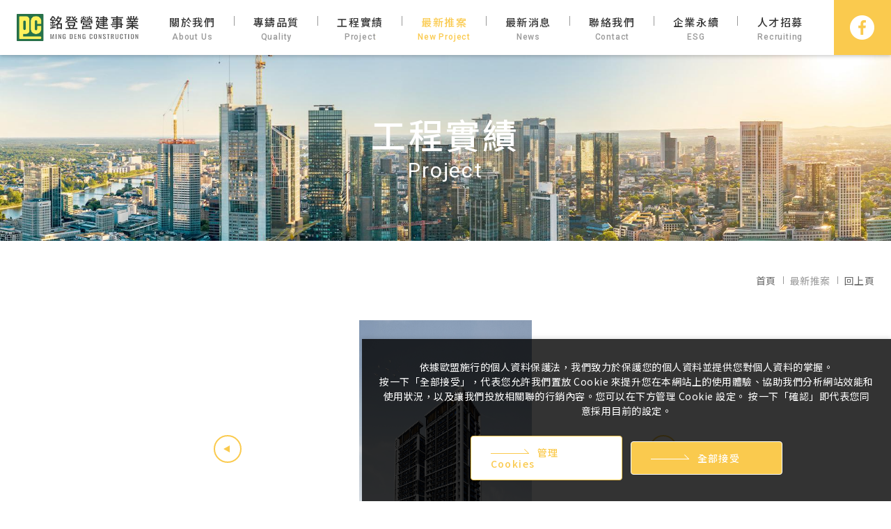

--- FILE ---
content_type: text/html; charset=utf-8
request_url: https://www.mingdeng.com.tw/release-detail/43__2/
body_size: 17511
content:
<!DOCTYPE html>
<html lang="zh-Hant-TW">
<head>
<meta charset="utf-8">
<!--手機解析度-->
<meta name="viewport" content="width=device-width, initial-scale=1.0">
<meta name="format-detection" content="telephone=no">
<!--TDK-->
<title>邁進幸福都更案-銘登營建</title>
<meta name="description" content="">

<!--Other Code-->

<!--open graph protocol-->
<meta property="og:title" content="邁進幸福都更案-銘登營建">
<meta property="og:description" content="">
<meta property="og:image" content="https://www.mingdeng.com.tw/upload/catalog_release_list_pic/333__24A17CXeFd.jpg">
<meta property="og:site_name" content="銘登營建">
<meta property="og:type" content="website">

<!--bread script-->
<script type="application/ld+json">
{
  "@context": "http://schema.org",
  "@type": "BreadcrumbList",
  "itemListElement": [
	  {
		"@type": "ListItem",
		"position": 1,
		"item": {
		  "@id": "https://www.mingdeng.com.tw/",
		  "name": "首頁"
			}
	  },
	  {
		"@type": "ListItem",
		"position": 2,
		"item": {
		  "@id": "https://www.mingdeng.com.tw/release/",
		  "name": "最新推案"
			}
	  },
	  {
		"@type": "ListItem",
		"position": 3,
		"item": {
		  "@id": "https://www.mingdeng.com.tw/release-detail/43__2/",
		  "name": "邁進幸福都更案"
			}
	  }
  ]
}
</script>

<!--css-->
<link rel="preconnect" href="https://fonts.googleapis.com">
<link rel="preconnect" href="https://fonts.gstatic.com" crossorigin>
<link href="https://fonts.googleapis.com/css2?family=Lato&family=Noto+Sans+TC:wght@300;400;500;700&family=Roboto:wght@400;500;700&display=swap" rel="stylesheet">
<link rel="stylesheet" type="text/css" href="https://www.mingdeng.com.tw/css/master.css?v=231110"><link rel="stylesheet" type="text/css" href="https://www.mingdeng.com.tw/css/release.css?v=231110">

<!--favor icon-->
<link rel="shortcut icon" href="https://www.mingdeng.com.tw/images/touch-icon/apple-icon-60x60.png" />
<!--touch_icon-->
<link rel="apple-touch-icon" href="https://www.mingdeng.com.tw/images/touch-icon/apple-icon-60x60.png" />
<link rel="apple-touch-icon" sizes="76x76" href="https://www.mingdeng.com.tw/images/touch-icon/apple-icon-76x76.png" />
<link rel="apple-touch-icon" sizes="120x120" href="https://www.mingdeng.com.tw/images/touch-icon/apple-icon-120x120.png" />
<link rel="apple-touch-icon" sizes="152x152" href="https://www.mingdeng.com.tw/images/touch-icon/apple-icon-152x152.png" />

<script src="https://www.mingdeng.com.tw/public/js/jquery-3.6.0.min.js"></script>
<script src="https://www.mingdeng.com.tw/public/js/jquery-ui-1.13.2/jquery-ui.min.js"></script>
<script src="https://www.mingdeng.com.tw/public/js/jquery.blockUI.min.js"></script>
<script src="https://www.mingdeng.com.tw/public/js/ajax_function.js"></script> 
<script src="https://www.mingdeng.com.tw/public/js/script.js?v=231110"></script>
<script>
	const isMobile = false;
	const isTablet = false;
    const _http_url_link = 'https://www.mingdeng.com.tw/';
    const http_url_link = 'https://www.mingdeng.com.tw/';

    function open_layer_detail(div_name,width,height) {
        if(width==''){
            width=0;
        }
        if(height==''){
            height=0;
        }
        if($('#'+div_name).length > 0)
        {
            $.blockUI({
                message:$('#'+div_name),
                css:{ 
                cursor:'default',
                width: width + 'px',
                height:height+ 'px',
                padding:'0px',
                top:($(window).height()-height)/2 + 'px',
                left:($(window).width()-width)/2 + 'px'
                }
            });
        }
    }

    function open_loading_status(loading_name) {
        if($('#'+loading_name).length > 0)
        {
            width=$('#'+loading_name).css('width').replace("px","");
            height=$('#'+loading_name).css('height').replace("px","");
            $.blockUI({
                message:$('#'+loading_name),
                css:{ 
                cursor:'default',
                border:'',
                backgroundColor:'',
                width: width + 'px',
                height:height+ 'px',
                padding:'0px',
                top:($(window).height()-height)/2 + 'px',
                left:($(window).width()-width)/2 + 'px'
                }
            });
        }
    }

    function close_layer_detail() {
        $.unblockUI();
    } 

    function close_top_layer_detail() {
        top.$.unblockUI();
    }
    
    //建立執行的div
    $(function(){
        jQuery.browser = {};
        (function () {
            jQuery.browser.msie = false;
            jQuery.browser.version = 0;
            if (navigator.userAgent.match(/MSIE ([0-9]+)\./)) {
                jQuery.browser.msie = true;
                jQuery.browser.version = RegExp.$1;
            }
        })();
        $('body').prepend("<span id='iframe_string'></span>");
        $('body').prepend('<div id="waiting_action" style="display:none;text-align:center;position: absolute;z-index: 99998;color:#FFF;font-size:12px;border:0px;"><img src="'+http_url_link+'public/loading_type/loading_big.gif" hspace="2" align="absmiddle"/><br><img src="'+http_url_link+'public/loading_type/loading_text.png" hspace="2" align="absmiddle"/></div>');
    });
    //end
</script>
<!-- Google tag (gtag.js) -->
<script async src="https://www.googletagmanager.com/gtag/js?id=G-K8H2KETSTM"></script>
<script>
  window.dataLayer = window.dataLayer || [];
  function gtag(){dataLayer.push(arguments);}
  gtag('js', new Date());

  gtag('config', 'G-K8H2KETSTM');
</script>


</head>
<body class="releasePage" id="release">



<!-- loadingArea -->
<div class="loadingArea">
    <div class="loadLogo">
        <img src="https://www.mingdeng.com.tw/images/logo.png" alt="銘登營建">
    </div>
</div>
<!-- loadingArea end -->

<script>
    ;(function() {
        const bodyDom = document.querySelector('body');
        const loadingDom = document.querySelector('.loadingArea');
        bodyDom.classList.add('loadingOverflow');
        
                if(!navigator.cookieEnabled) {
            removeLoading();
            return;
        }
        
                const loadingSession = sessionStorage.getItem('loading');
        if(loadingSession === 'ok') {
            removeLoading(); 
            return;
        }

        sessionStorage.setItem('loading','ok');
        setTimeout(showLoading, 500);
        setTimeout(hideLoading, 2500);
        setTimeout(removeLoading, 3000);
        
                function showLoading() {
            loadingDom.classList.add('show');
        }

                function hideLoading() {
            loadingDom.classList.add('hide');
        }

                function removeLoading() {
            loadingDom.remove();
            bodyDom.classList.remove('loadingOverflow');
        }
    })();
</script>
<div class="outerWrap">
    <!--outerWrap-->
    <header >
        <!--header-->
        <div class="wrap">
            <!--wrap-->
            <div class="logoBox">
                <div class="logo">
                    <a href="https://www.mingdeng.com.tw/" title="銘登營建">
                        <img src="https://www.mingdeng.com.tw/images/logo.png" alt="銘登營建">    
                    </a>
                </div>
                            </div>
            
            <nav class="menuBox">
                <!--menuBox-->
                <ul class="menu" itemscope itemtype="http://www.schema.org/SiteNavigationElement"><!--menu-->
    <li class="dropDown">
        <span itemprop="name">
            <a class="mainLink" itemprop="url" href="https://www.mingdeng.com.tw/about/">
                <span>關於我們</span>
                <span>About Us</span>
            </a>
        </span>
            <ul class="submenu">
                <li itemprop="name">
            <a 
                href="https://www.mingdeng.com.tw/about/info__1/"
                itemprop="url" 
                                            >
                公司簡介            </a>
        </li>
                <li itemprop="name">
            <a 
                href="https://www.mingdeng.com.tw/about/history/"
                itemprop="url" 
                                            >
                公司沿革            </a>
        </li>
                <li itemprop="name">
            <a 
                href="https://www.mingdeng.com.tw/about/entrepreneur__1/"
                itemprop="url" 
                                            >
                經營者資歷            </a>
        </li>
                <li itemprop="name">
            <a 
                href="https://www.mingdeng.com.tw/about/organization/"
                itemprop="url" 
                                            >
                組織架構            </a>
        </li>
                <li itemprop="name">
            <a 
                href="https://www.mingdeng.com.tw/about/prize/"
                itemprop="url" 
                                            >
                得獎事蹟            </a>
        </li>
            </ul>
    </li>
    <li class="dropDown">
        <span itemprop="name">
            <a class="mainLink" itemprop="url" href="https://www.mingdeng.com.tw/quality/">
                <span>專鑄品質</span>
                <span>Quality</span>
            </a>
        </span>
            </li>
    <li class="dropDown">
        <span itemprop="name">
            <a class="mainLink" itemprop="url" href="https://www.mingdeng.com.tw/project/">
                <span>工程實績</span>
                <span>Project</span>
            </a>
        </span>
            <ul class="submenu">
			                <li itemprop="name">
            <a 
                href="https://www.mingdeng.com.tw/project/construction/"
                itemprop="url" 
                            >
                建築工程            </a>
        </li>
                <li itemprop="name">
            <a 
                href="https://www.mingdeng.com.tw/project/harbor-engineering/"
                itemprop="url" 
                            >
                港灣工程            </a>
        </li>
                <li itemprop="name">
            <a 
                href="https://www.mingdeng.com.tw/project/classic/"
                itemprop="url" 
                            >
                經典建案            </a>
        </li>
            </ul>
    </li>
    <li class="dropDown">
        <span itemprop="name">
            <a class="mainLink" itemprop="url" href="https://www.mingdeng.com.tw/release/">
                <span>最新推案</span>
                <span>New Project</span>
            </a>
        </span>
        
    </li>
    <li class="dropDown">
        <span itemprop="name">
            <a class="mainLink" itemprop="url" href="https://www.mingdeng.com.tw/news/">
                <span>最新消息</span>
                <span>News</span>
            </a>
        </span>
            <ul class="submenu">
			                <li itemprop="name">
            <a 
                href="https://www.mingdeng.com.tw/news/14/"
                itemprop="url" 
                            >
                公司公告            </a>
        </li>
                <li itemprop="name">
            <a 
                href="https://www.mingdeng.com.tw/news/15/"
                itemprop="url" 
                            >
                公司活動            </a>
        </li>
                <li itemprop="name">
            <a 
                href="https://www.mingdeng.com.tw/news/esg/"
                itemprop="url" 
                            >
                ESG專區            </a>
        </li>
            </ul>
    </li>
    <li>
        <span itemprop="name">
            <a class="mainLink" itemprop="url" href="https://www.mingdeng.com.tw/contact/">
                <span>聯絡我們</span>
                <span>Contact</span>
            </a>
        </span>
    </li>
        <li>
        <span itemprop="name">
            <a class="mainLink" itemprop="url" href="https://www.mingdeng.com.tw/news/esg/">
                <span>企業永續</span>
                <span>ESG</span>
            </a>
        </span>
    </li>
            <li class="dropDown">
        <span itemprop="name">
            <a href="javascript:;" class="mainLink" itemprop="url">
                <span>人才招募</span>
                <span>Recruiting</span>
            </a>
        </span>
        <ul class="submenu">
                        <li itemprop="name">
                <a target="_blank" href="https://www.104.com.tw/company/7eocqn4">104 人力銀行</a>
            </li>
                                    <li itemprop="name">
                <a target="_blank" href="https://www.1111.com.tw/corp/9597022/">1111 人力銀行</a>
            </li>
                    </ul>
    </li>   
    </ul><!--menu end-->
                <!--menuBox end-->
            </nav>

            <!--socialBox end-->
<div class="socialBox">
    <ul class="socialList">
                <li>
            <a class="fb" href="https://www.facebook.com/profile.php?id=100057653190963" target="_blank" title="Facebook">
                <img src="https://www.mingdeng.com.tw/images/fb.png" alt="facebook">    
            </a>
        </li>
        
        
        
        
            </ul>
</div>
<!--socialBox end-->            
            <div class="slideMenuTrigger open">
                <span class="line"></span>
            </div>
            <!--wrap end-->
        </div>
        <!--header end-->
    </header>

	<!--bannnerArea-->
<div class="bannerArea">
    <div class="wrap">

        <div class="bannerBox">
            <div class="bannerList" id="banner">
                                    <div class="bannerItem">
                        
                        <div class="Img">
                            <img 
                                src="https://www.mingdeng.com.tw/upload/banner_ins_list/banner__24C04paLA7.jpg"
                                                            >
                        </div>

                                                <div class="Txt">
                            <div class="textBox textEditor">
                                <div class="titleBox banner">
<h2 class="titleTw">工程實績</h2>
<em class="titleEn">Project</em></div>                            </div>
                        </div>
                                            </div>
                            </div>
        </div>

    </div>
</div>
<!--bannerArea end-->

    <div class="mainArea innerArea"><!--mainArea-->
        <div class="bread verticalLine"><!--bread-->
    <div class="wrap">
        <a href="https://www.mingdeng.com.tw/" title="銘登營建">首頁</a>
        <span>最新推案</span>

                <a href="https://www.mingdeng.com.tw/release/">回上頁</a>
            </div>
</div><!--bread end-->
        <div class="wrap"><!--wrap-->
        
            <div class="contentBox clearfix"><!--contentBox-->
                
<div class="insIntroBox clearfix"><!--insIntroBox-->
		<div class="albumBox"><!--albumBox-->
		<!--albumList-->
<ul class="albumList albumListMain">
        <li class="albumItem" data-src="https://www.mingdeng.com.tw/upload/catalog_release_b/ALL_catalog_release_24A17_H44EBvxyAw.jpg" data-index="0">
        <img src="https://www.mingdeng.com.tw/upload/catalog_release_b/ALL_catalog_release_24A17_H44EBvxyAw.jpg" alt="ALL_catalog_release_24A16_bzB3dnPCNU">
    </li>
        <li class="albumItem" data-src="https://www.mingdeng.com.tw/upload/catalog_release_b/ALL_catalog_release_24A17_w2MAzEnnj4.jpg" data-index="1">
        <img src="https://www.mingdeng.com.tw/upload/catalog_release_b/ALL_catalog_release_24A17_w2MAzEnnj4.jpg" alt="ALL_catalog_release_24A17_57QZ1VIAPi">
    </li>
        <li class="albumItem" data-src="https://www.mingdeng.com.tw/upload/catalog_release_b/ALL_catalog_release_24A17_qB8FxzYUeb.jpg" data-index="2">
        <img src="https://www.mingdeng.com.tw/upload/catalog_release_b/ALL_catalog_release_24A17_qB8FxzYUeb.jpg" alt="ALL_catalog_release_24A17_Q9sWabo6r8">
    </li>
    </ul>
<!--albumList end-->
<!--albumList-->
<ul class="albumList albumListNav">
        <li class="albumItem">
        <img src="https://www.mingdeng.com.tw/upload/catalog_release_s/ALL_catalog_release_24A17_H44EBvxyAw.jpg" alt="ALL_catalog_release_24A16_bzB3dnPCNU">
    </li>
        <li class="albumItem">
        <img src="https://www.mingdeng.com.tw/upload/catalog_release_s/ALL_catalog_release_24A17_w2MAzEnnj4.jpg" alt="ALL_catalog_release_24A17_57QZ1VIAPi">
    </li>
        <li class="albumItem">
        <img src="https://www.mingdeng.com.tw/upload/catalog_release_s/ALL_catalog_release_24A17_qB8FxzYUeb.jpg" alt="ALL_catalog_release_24A17_Q9sWabo6r8">
    </li>
    </ul>
<!--albumList end-->

<!--titan-->
<div class="titan">
        <a href="https://www.mingdeng.com.tw/upload/catalog_release_b/ALL_catalog_release_24A17_H44EBvxyAw.jpg">
        <img src="https://www.mingdeng.com.tw/upload/catalog_release_s/ALL_catalog_release_24A17_H44EBvxyAw.jpg" alt="ALL_catalog_release_24A16_bzB3dnPCNU">
    </a>
        <a href="https://www.mingdeng.com.tw/upload/catalog_release_b/ALL_catalog_release_24A17_w2MAzEnnj4.jpg">
        <img src="https://www.mingdeng.com.tw/upload/catalog_release_s/ALL_catalog_release_24A17_w2MAzEnnj4.jpg" alt="ALL_catalog_release_24A17_57QZ1VIAPi">
    </a>
        <a href="https://www.mingdeng.com.tw/upload/catalog_release_b/ALL_catalog_release_24A17_qB8FxzYUeb.jpg">
        <img src="https://www.mingdeng.com.tw/upload/catalog_release_s/ALL_catalog_release_24A17_qB8FxzYUeb.jpg" alt="ALL_catalog_release_24A17_Q9sWabo6r8">
    </a>
    </div>
<!--titan end-->	</div><!--albumBox end-->
	
    <div class="introBox"><!--introBox-->
		<h1 class="articleTitle">邁進幸福都更案</h1>

        		
		<div class="sideShare"><!--sideShare-->
    <dl class="shareList">
        <dt class="shareTitle">分享：</dt>
        <dd class="shareItem"><a class="fb" href="https://www.facebook.com/sharer/sharer.php?u=https://www.mingdeng.com.tw/release-detail/43__2" target="_blank" title="邁進幸福都更案-銘登營建"><i class="fa fa-facebook-square"></i></a></dd>
                <dd class="shareItem">
            <a class="line" href="http://line.naver.jp/R/msg/text/?邁進幸福都更案 https://www.mingdeng.com.tw/release-detail/43__2" target="_blank" title="邁進幸福都更案-銘登營建">
                <svg class="icon-line"><use xlink:href="#iconLine"></use></svg>
            </a>
        </dd>
                <dd class="shareItem">
            <button class="copylink" aria-label="複製" onclick="$('#copyLink').select();document.execCommand('Copy');alert('複製成功');">
                <input id="copyLink" type="text" style="position: absolute;left:-999em;" value="https://www.mingdeng.com.tw/release-detail/43__2">
                <i class="fa fa-share-alt"></i>
            </button>
        </dd>
            </dl>
    
</div><!--sideShare end-->

    </div><!--introBox end-->
</div><!--insIntroBox end-->

<ul class="tab"><!--tab-->
	
	</ul><!--tab end-->

<div class="tabContent"><!--tabContent-->
	
    </div>

            </div><!--contentBox end-->
        </div><!--wrap end-->

    </div><!--mainArea end-->

    <footer><!--footer-->
                <div class="bottomBox unit">
            <div class="wrap">
                <div class="copyrightBox">
    <div class="copyright">
        <p>
            <span>Copyright ©</span>
            <span class="year">2026</span>
            <span>Ming Deng Construction</span>
        </p>
    </div>
    <div class="ibestLink">
        <a href="https://www.ibest.com.tw" target="_blank">Design</a>
        <span>by</span>
        <a href="https://www.ibest.tw" target="_blank">iBest</a>
    </div>
</div>            </div>
        </div>
    </footer><!--footer end-->
</div><!--outerWrap end-->

<!--手機選單-->

<!--手機側邊選單-->
<!-- slideMenuArea -->
<div class="slideMenuArea">
	<div class="wrap">

		<div class="menuBox">
			<ul class="nav"  ><!--menu-->
    <li class="dropDown">
        <span >
            <a class="mainLink"  href="https://www.mingdeng.com.tw/about/">
                <span>關於我們</span>
                <span>About Us</span>
            </a>
        </span>
            <ul class="submenu">
                <li >
            <a 
                href="https://www.mingdeng.com.tw/about/info__1/"
                 
                                            >
                公司簡介            </a>
        </li>
                <li >
            <a 
                href="https://www.mingdeng.com.tw/about/history/"
                 
                                            >
                公司沿革            </a>
        </li>
                <li >
            <a 
                href="https://www.mingdeng.com.tw/about/entrepreneur__1/"
                 
                                            >
                經營者資歷            </a>
        </li>
                <li >
            <a 
                href="https://www.mingdeng.com.tw/about/organization/"
                 
                                            >
                組織架構            </a>
        </li>
                <li >
            <a 
                href="https://www.mingdeng.com.tw/about/prize/"
                 
                                            >
                得獎事蹟            </a>
        </li>
            </ul>
    </li>
    <li class="dropDown">
        <span >
            <a class="mainLink"  href="https://www.mingdeng.com.tw/quality/">
                <span>專鑄品質</span>
                <span>Quality</span>
            </a>
        </span>
            </li>
    <li class="dropDown">
        <span >
            <a class="mainLink"  href="https://www.mingdeng.com.tw/project/">
                <span>工程實績</span>
                <span>Project</span>
            </a>
        </span>
            <ul class="submenu">
			            <li >
                <a href="https://www.mingdeng.com.tw/project//" >
                    所有實績                </a>
            </li>
                        <li >
            <a 
                href="https://www.mingdeng.com.tw/project/construction/"
                 
                            >
                建築工程            </a>
        </li>
                <li >
            <a 
                href="https://www.mingdeng.com.tw/project/harbor-engineering/"
                 
                            >
                港灣工程            </a>
        </li>
                <li >
            <a 
                href="https://www.mingdeng.com.tw/project/classic/"
                 
                            >
                經典建案            </a>
        </li>
            </ul>
    </li>
    <li class="dropDown">
        <span >
            <a class="mainLink"  href="https://www.mingdeng.com.tw/release/">
                <span>最新推案</span>
                <span>New Project</span>
            </a>
        </span>
        
    </li>
    <li class="dropDown">
        <span >
            <a class="mainLink"  href="https://www.mingdeng.com.tw/news/">
                <span>最新消息</span>
                <span>News</span>
            </a>
        </span>
            <ul class="submenu">
			            <li >
                <a href="https://www.mingdeng.com.tw/news//" >
                    所有消息                </a>
            </li>
                        <li >
            <a 
                href="https://www.mingdeng.com.tw/news/14/"
                 
                            >
                公司公告            </a>
        </li>
                <li >
            <a 
                href="https://www.mingdeng.com.tw/news/15/"
                 
                            >
                公司活動            </a>
        </li>
                <li >
            <a 
                href="https://www.mingdeng.com.tw/news/esg/"
                 
                            >
                ESG專區            </a>
        </li>
            </ul>
    </li>
    <li>
        <span >
            <a class="mainLink"  href="https://www.mingdeng.com.tw/contact/">
                <span>聯絡我們</span>
                <span>Contact</span>
            </a>
        </span>
    </li>
        <li>
        <span >
            <a class="mainLink"  href="https://www.mingdeng.com.tw/news/esg/">
                <span>企業永續</span>
                <span>ESG</span>
            </a>
        </span>
    </li>
            <li class="dropDown">
        <span >
            <a href="javascript:;" class="mainLink" >
                <span>人才招募</span>
                <span>Recruiting</span>
            </a>
        </span>
        <ul class="submenu">
                        <li >
                <a target="_blank" href="https://www.104.com.tw/company/7eocqn4">104 人力銀行</a>
            </li>
                                    <li >
                <a target="_blank" href="https://www.1111.com.tw/corp/9597022/">1111 人力銀行</a>
            </li>
                    </ul>
    </li>   
    </ul><!--menu end-->
		</div>

		<div class="btnBox contact">
			<a href="https://www.mingdeng.com.tw/contact/" class="btn btn_color_main">聯絡我們</a>
		</div>
		<!--contactInfo-->
<div class="side_contactInfo">
	<ul class="infoList">
				<li class="mail">
			<span class="title">MAIL</span>
			<a class="info" href="mailto:ming.deng168@msa.hinet.net" title="ming.deng168@msa.hinet.net" target="_blank">ming.deng168@msa.hinet.net</a>
		</li>
						<li class="tel">
			<span class="title">TEL</span>
			<a class="info" href="tel:07-333-3031" title="07-333-3031" target="_blank">07-333-3031</a>
		</li>
						<li class="fax">
			<span class="title">FAX</span>
			<span class="info">07-333-6785</span>
		</li>
						<li class="address">
			<span class="title">ADD</span>
			<a class="info" href="https://maps.app.goo.gl/ZhQMVMbYrZCAsUZh8" title="高雄市前鎮區一心一路239號9樓" target="_blank">高雄市前鎮區一心一路239號9樓</a>
		</li>
			</ul>
</div>
<!--contactInfo end-->		<div class="followBox">
			<p>FOLLOW US</p>
			<!--socialBox end-->
<div class="socialBox">
    <ul class="socialList">
                <li>
            <a class="fb" href="https://www.facebook.com/profile.php?id=100057653190963" target="_blank" title="Facebook">
                <img src="https://www.mingdeng.com.tw/images/fb.png" alt="facebook">    
            </a>
        </li>
        
        
        
        
            </ul>
</div>
<!--socialBox end-->		</div>
		<div class="copyrightBox">
    <div class="copyright">
        <p>
            <span>Copyright ©</span>
            <span class="year">2026</span>
            <span>Ming Deng Construction</span>
        </p>
    </div>
    <div class="ibestLink">
        <a href="https://www.ibest.com.tw" target="_blank">Design</a>
        <span>by</span>
        <a href="https://www.ibest.tw" target="_blank">iBest</a>
    </div>
</div>	</div>
</div>
<!-- slideMenuArea end -->
<div class="slideMenuMask"></div>
<!--手機快捷選單-->

<!--比較浮動視窗-->

<!--搜尋視窗-->

<!--cookie提醒-->
<div class="moduleBox cookie" id="moduleCookie"><!--cookieArea-->
    <div class="moduleWrap"><!--moduleWrap-->
        <button class="moduleClose" aria-label="關閉"></button>
        <div class="moduleContent"><!--moduleContent-->
            <p class="text">偵測到您已關閉Cookie，為提供最佳體驗，建議您使用Cookie瀏覽本網站以便使用本站各項功能</p>
        </div><!--moduleContent end-->
    </div><!--moduleWrap end-->
</div><!--cookieArea end-->
<!--privacy-->

<!--privacyArea-->
<div class="privacyArea">
    <div class="wrap"><!-- wrap -->
        <div class="text"><p>依據歐盟施行的個人資料保護法，我們致力於保護您的個人資料並提供您對個人資料的掌握。<br>按一下「全部接受」，代表您允許我們置放 Cookie 來提升您在本網站上的使用體驗、協助我們分析網站效能和使用狀況，以及讓我們投放相關聯的行銷內容。您可以在下方管理 Cookie 設定。 按一下「確認」即代表您同意採用目前的設定。</p></div>
        <div class="btnBox flex">
            <a class="btn btn_color_white animation openModule" href="#modulePrivacy" title="管理Cookies">管理Cookies</a>
            <button class="btn btn_color_main animation privacyTrigger acceptAll" aria-label="全部接受">全部接受</button>
        </div>
    </div><!-- wrap end -->
</div>
<!--privacyArea end-->

<div class="moduleBox privacy" id="modulePrivacy">
    <div class="moduleWrap">
        <button class="moduleClose" aria-label="關閉"></button>
        <div class="moduleContent">
            <div class="settingBox main">
                <p class="moduleTitle">隱私權偏好設定中心</p>
                                <div class="text">
                    <p>依據歐盟施行的個人資料保護法，我們致力於保護您的個人資料並提供您對個人資料的掌握。<br>按一下「全部接受」，代表您允許我們置放 Cookie 來提升您在本網站上的使用體驗、協助我們分析網站效能和使用狀況，以及讓我們投放相關聯的行銷內容。您可以在下方管理 Cookie 設定。 按一下「確認」即代表您同意採用目前的設定。</p>                </div>
                                <div class="btnBox flex">
                    <a class="btn btn_color_white animation" href="https://www.mingdeng.com.tw/privacy/" title="查看隱私權政策">查看隱私權政策</a>
                    <button class="btn btn_color_main animation privacyTrigger acceptAll" aria-label="全部接受">全部接受</button>
                </div>
            </div>
            <div class="settingBox custom">
                <p class="moduleTitle">管理同意設定</p>
                <div class="customList">
                                        <div class="customItem">
                        <div class="topBox">
                            <p class="subtitle">必要的Cookie</p>
                            <div class="trigger">
                                <span class="alwaysOn">一律啟用</span>
                            </div>
                        </div>
                        <div class="text">
                            <p>網站運行離不開這些 Cookie 且您不能在系統中將其關閉。通常僅根據您所做出的操作（即服務請求）來設置這些 Cookie，如設置隱私偏好、登錄或填充表格。您可以將您的瀏覽器設置為阻止或向您提示這些 Cookie，但可能會導致某些網站功能無法工作。</p>                        </div>
                    </div>
                    
                                            <div class="customItem">
                            <div class="topBox">
                                <p class="subtitle">功能的Cookie</p>
                                <div class="trigger">
                                    <label for="cookie_functional">
                                        <input type="checkbox" name="cookie_functional" id="cookie_functional">
                                        <span></span>
                                    </label>
                                </div>
                            </div>
                            <div class="text">
                                <p>這些 Cookie 允許提供增強功能和個性化內容，如視頻和實時聊天。我們或我們已將其服務添加至我們頁面上的第三方提供者可以進行設置。如果您不允許使用這些 Cookie，則可能無法實現部分或全部功能的正常工作</p>                            </div>
                        </div>
                    

                                    </div>
                <div class="btnBox flex single"><button class="btn btn_color_main animation privacyTrigger acceptCustom" aria-label="確認選擇">確認選擇</button></div>
            </div>
        </div>
    </div>
</div>

<script>
    (function() {
        $('#modulePrivacy .topBox .subtitle').on('click', function(e) {
            $(this).parents('.topBox').stop(false, false).toggleClass('open');
            $(this).parents('.topBox').siblings('.text').stop(false, false).slideToggle(300);
        });
        
        function removePrivacyElement() {
            $('body').removeClass('overflow');
            $('#modulePrivacy, .moduleMask').removeClass('show');
            $('.privacyArea').addClass('check');

            setTimeout(function() {
                $('#modulePrivacy, .privacyArea').remove();
            }, 1000);
        }

        if(navigator.cookieEnabled) {

            $('#modulePrivacy .privacyTrigger, .privacyArea .privacyTrigger').on('click', function(e) {
                e.preventDefault();
                
                let privacyJson = {
                    necessary: 'ok',
                    functional: 'ok',
                    marketing: 'ok'
                }

                let functionalCode = {
                    head: "<!-- Google tag (gtag.js) -->\r\n<script async src=\"https:\/\/www.googletagmanager.com\/gtag\/js?id=G-K8H2KETSTM\"><\/script>\r\n<script>\r\n  window.dataLayer = window.dataLayer || [];\r\n  function gtag(){dataLayer.push(arguments);}\r\n  gtag('js', new Date());\r\n\r\n  gtag('config', 'G-K8H2KETSTM');\r\n<\/script>\n",
                    bodyfron: "\n",
                    bodyend: "\n",
                }
                let marketingCode = {
                    head: "\n",
                    bodyfron: "\n",
                    bodyend: "\n",
                }

                //客製化
                if($(this).hasClass('acceptCustom')) {
                    if(!$('#cookie_functional').prop('checked')) delete privacyJson.functional;
                    if(!$('#cookie_marketing').prop('checked')) delete privacyJson.marketing;
                }

                if(privacyJson.functional){
                    $('head').append(functionalCode.head);
                    $('body').prepend(functionalCode.bodyfront);
                    $('body').append(functionalCode.bodyend);
                }
                if(privacyJson.marketing){
                    $('head').append(marketingCode.head);
                    $('body').prepend(marketingCode.bodyfront);
                    $('body').append(marketingCode.bodyend);
                }

                //儲存
                privacyJson = JSON.stringify(privacyJson);
                document.cookie = 'privacy='+privacyJson+'; max-age=604800; SameSite=None; Secure; path=/;';
            
                removePrivacyElement();
            });
        } else {
            $('#modulePrivacy .btn a, .privacyArea .btn a.acceptAll').on('click', function(e) {
                e.preventDefault();
                removePrivacyElement();
            });
        }
    })();
</script>


<!--svg-->
<svg xmlns="http://www.w3.org/2000/svg" width="0" height="0" display="none">
	<symbol id="iconLine" viewBox="0 0 183.433 173.511">
		<path fill="currentColor" d="M183.386,70.704c-0.289-7.491-1.932-14.663-4.937-21.514c-6.256-14.268-16.528-25.032-29.549-33.255    C131.479,4.932,112.285,0.115,89.979,0c-2.006,0.124-5.82,0.281-9.619,0.606C70.566,1.442,61.08,3.673,51.921,7.219    c-15.101,5.846-28.187,14.56-38.25,27.425C5.831,44.666,1.049,55.975,0.154,68.728C-0.775,82.01,2.507,94.3,9.613,105.544    c8.252,13.058,19.762,22.445,33.436,29.319c11.559,5.811,23.861,9.089,36.684,10.539c2.479,0.28,4.229,2.276,4.166,4.766    c-0.037,1.442-0.242,2.881-0.399,4.319c-0.479,4.4-0.935,8.804-1.468,13.199c-0.539,4.442,3.966,7.116,7.854,5.193    c13.784-6.816,27.194-14.253,39.832-23.035c8.887-6.174,17.255-12.979,24.989-20.56c6.584-6.455,12.108-13.753,17.366-21.295    C179.898,96.765,183.916,84.446,183.386,70.704z M59.079,95.217c-0.9,1.201-2.151,1.811-3.63,1.817    c-6.274,0.025-12.549,0.044-18.824-0.005c-2.623-0.021-4.506-2.028-4.512-4.663c-0.015-5.924-0.004-11.848-0.004-17.772    c0-5.88-0.015-11.76,0.008-17.639c0.008-2.359,1.678-4.124,4.154-4.498c1.938-0.292,4.149,1.142,4.756,3.166    c0.184,0.614,0.196,1.294,0.197,1.944c0.012,9.478,0.008,18.956,0.008,28.434c0,1.845,0.004,1.849,1.9,1.851    c4.081,0.005,8.162-0.001,12.242,0.008c1.941,0.004,3.421,0.871,4.203,2.629C60.296,92.103,60.178,93.75,59.079,95.217z     M73.857,74.81c0,6.015,0.002,12.031-0.002,18.046c0,2.802-1.396,4.201-4.217,4.178c-0.867-0.007-1.768-0.024-2.594-0.253    c-1.339-0.371-2.143-1.354-2.297-2.748c-0.102-0.912-0.079-1.84-0.08-2.761c-0.004-11.372-0.004-22.744-0.002-34.116    c0.001-4.128,3.546-6.211,7.265-4.262c1.392,0.73,1.931,1.947,1.931,3.475C73.854,62.516,73.857,68.663,73.857,74.81z     M117.352,91.996c0,2.34-1.193,4.135-3.168,4.791c-2.013,0.668-3.756,0.049-5.27-1.907c-5.829-7.529-11.651-15.063-17.477-22.595    c-0.285-0.367-0.586-0.72-1.146-1.408c-0.038,0.85-0.076,1.303-0.076,1.755c-0.005,6.629,0.01,13.257-0.012,19.885    c-0.008,2.318-1.668,4.138-4.004,4.502c-2.062,0.321-4.238-1.051-4.897-3.147c-0.166-0.529-0.205-1.117-0.206-1.678    c-0.011-11.589-0.012-23.178-0.005-34.766c0.002-2.299,1.197-4.104,3.077-4.724c2.045-0.674,3.902-0.018,5.4,1.931    c5.804,7.549,11.603,15.101,17.405,22.65c0.283,0.367,0.496,0.715,0.793,1.071c0.122-0.05,0.272-0.101,0.272-0.151V76.66    c0-6.496,0.082-12.993,0.105-19.49c0.01-2.453,1.391-4.067,3.733-4.601c2.692-0.614,5.415,1.475,5.44,4.266    c0.039,3.95,0.035,7.901,0.035,11.852C117.354,76.457,117.355,84.226,117.352,91.996z M133.699,63.151    c0.1,1.751,0.023,3.512,0.025,5.269c0.004,1.769,0.006,1.775,1.846,1.777c4.084,0.004,8.168-0.023,12.252,0.011    c3.113,0.025,5.027,2.303,4.594,5.376c-0.311,2.203-2.268,3.781-4.816,3.799c-4.128,0.027-8.257,0.061-12.384-0.024    c-1.282-0.027-1.562,0.435-1.511,1.585c0.076,1.754,0.091,3.517-0.004,5.268c-0.068,1.251,0.322,1.688,1.613,1.667    c4.127-0.07,8.256-0.054,12.383-0.014c3.187,0.03,5.098,2.204,4.729,5.276c-0.262,2.181-2.11,3.875-4.44,3.89    c-6.28,0.039-12.561,0.045-18.84-0.001c-2.621-0.02-4.531-2.022-4.539-4.65c-0.021-5.885-0.006-11.77-0.006-17.655    c-0.002-5.753-0.006-11.506,0-17.26c0.004-3.1,1.877-5.029,4.98-5.042c6.017-0.027,12.033-0.024,18.05,0    c2.351,0.01,4.292,1.463,4.741,3.438c0.499,2.192-0.364,4.318-2.303,5.237c-0.756,0.359-1.686,0.477-2.539,0.487    c-4.084,0.048-8.168,0.055-12.252,0.002C134.104,61.572,133.63,61.907,133.699,63.151z" />
	</symbol>
	<symbol id="iconLineColored" viewBox="0 0 183.433 173.511">
		<style type="text/css">
			.line{fill:#4fc441;}
		</style>
		<path class="line" d="M183.386,70.704c-0.289-7.491-1.932-14.663-4.937-21.514c-6.256-14.268-16.528-25.032-29.549-33.255    C131.479,4.932,112.285,0.115,89.979,0c-2.006,0.124-5.82,0.281-9.619,0.606C70.566,1.442,61.08,3.673,51.921,7.219    c-15.101,5.846-28.187,14.56-38.25,27.425C5.831,44.666,1.049,55.975,0.154,68.728C-0.775,82.01,2.507,94.3,9.613,105.544    c8.252,13.058,19.762,22.445,33.436,29.319c11.559,5.811,23.861,9.089,36.684,10.539c2.479,0.28,4.229,2.276,4.166,4.766    c-0.037,1.442-0.242,2.881-0.399,4.319c-0.479,4.4-0.935,8.804-1.468,13.199c-0.539,4.442,3.966,7.116,7.854,5.193    c13.784-6.816,27.194-14.253,39.832-23.035c8.887-6.174,17.255-12.979,24.989-20.56c6.584-6.455,12.108-13.753,17.366-21.295    C179.898,96.765,183.916,84.446,183.386,70.704z M59.079,95.217c-0.9,1.201-2.151,1.811-3.63,1.817    c-6.274,0.025-12.549,0.044-18.824-0.005c-2.623-0.021-4.506-2.028-4.512-4.663c-0.015-5.924-0.004-11.848-0.004-17.772    c0-5.88-0.015-11.76,0.008-17.639c0.008-2.359,1.678-4.124,4.154-4.498c1.938-0.292,4.149,1.142,4.756,3.166    c0.184,0.614,0.196,1.294,0.197,1.944c0.012,9.478,0.008,18.956,0.008,28.434c0,1.845,0.004,1.849,1.9,1.851    c4.081,0.005,8.162-0.001,12.242,0.008c1.941,0.004,3.421,0.871,4.203,2.629C60.296,92.103,60.178,93.75,59.079,95.217z     M73.857,74.81c0,6.015,0.002,12.031-0.002,18.046c0,2.802-1.396,4.201-4.217,4.178c-0.867-0.007-1.768-0.024-2.594-0.253    c-1.339-0.371-2.143-1.354-2.297-2.748c-0.102-0.912-0.079-1.84-0.08-2.761c-0.004-11.372-0.004-22.744-0.002-34.116    c0.001-4.128,3.546-6.211,7.265-4.262c1.392,0.73,1.931,1.947,1.931,3.475C73.854,62.516,73.857,68.663,73.857,74.81z     M117.352,91.996c0,2.34-1.193,4.135-3.168,4.791c-2.013,0.668-3.756,0.049-5.27-1.907c-5.829-7.529-11.651-15.063-17.477-22.595    c-0.285-0.367-0.586-0.72-1.146-1.408c-0.038,0.85-0.076,1.303-0.076,1.755c-0.005,6.629,0.01,13.257-0.012,19.885    c-0.008,2.318-1.668,4.138-4.004,4.502c-2.062,0.321-4.238-1.051-4.897-3.147c-0.166-0.529-0.205-1.117-0.206-1.678    c-0.011-11.589-0.012-23.178-0.005-34.766c0.002-2.299,1.197-4.104,3.077-4.724c2.045-0.674,3.902-0.018,5.4,1.931    c5.804,7.549,11.603,15.101,17.405,22.65c0.283,0.367,0.496,0.715,0.793,1.071c0.122-0.05,0.272-0.101,0.272-0.151V76.66    c0-6.496,0.082-12.993,0.105-19.49c0.01-2.453,1.391-4.067,3.733-4.601c2.692-0.614,5.415,1.475,5.44,4.266    c0.039,3.95,0.035,7.901,0.035,11.852C117.354,76.457,117.355,84.226,117.352,91.996z M133.699,63.151    c0.1,1.751,0.023,3.512,0.025,5.269c0.004,1.769,0.006,1.775,1.846,1.777c4.084,0.004,8.168-0.023,12.252,0.011    c3.113,0.025,5.027,2.303,4.594,5.376c-0.311,2.203-2.268,3.781-4.816,3.799c-4.128,0.027-8.257,0.061-12.384-0.024    c-1.282-0.027-1.562,0.435-1.511,1.585c0.076,1.754,0.091,3.517-0.004,5.268c-0.068,1.251,0.322,1.688,1.613,1.667    c4.127-0.07,8.256-0.054,12.383-0.014c3.187,0.03,5.098,2.204,4.729,5.276c-0.262,2.181-2.11,3.875-4.44,3.89    c-6.28,0.039-12.561,0.045-18.84-0.001c-2.621-0.02-4.531-2.022-4.539-4.65c-0.021-5.885-0.006-11.77-0.006-17.655    c-0.002-5.753-0.006-11.506,0-17.26c0.004-3.1,1.877-5.029,4.98-5.042c6.017-0.027,12.033-0.024,18.05,0    c2.351,0.01,4.292,1.463,4.741,3.438c0.499,2.192-0.364,4.318-2.303,5.237c-0.756,0.359-1.686,0.477-2.539,0.487    c-4.084,0.048-8.168,0.055-12.252,0.002C134.104,61.572,133.63,61.907,133.699,63.151z" />
	</symbol>
	<symbol id="iconGoogle" viewBox="0 0 215.4 220.6">
		<style type="text/css">
			.google0{fill:#E94535;}
			.google1{fill:#4EA853;}
			.google2{fill:#4285F3;}
			.google3{fill:#F7BB32;}
			.google4{fill:#3C84EF;}
		</style>
		<g>
			<path class="google0" d="M11.7,61.3C28.2,28.7,54.6,8.6,90.3,2c32.6-6,62.4,1.7,88.7,22.1c3.5,2.7,3.8,4.2,0.4,7.3
				c-8.8,8.3-17.3,17-25.8,25.7c-1.8,1.8-2.8,2.3-5.3,0.6c-36.8-25.3-82.9-11.1-99.3,30.5c-0.2,0.4-0.5,0.8-0.8,1.2
				c-1.5-1.1-3-2.1-4.4-3.2C33.2,77.9,22.4,69.6,11.7,61.3z"/>
			<path class="google1" d="M48.3,131.1c4.9,12.3,11.7,23.2,22.6,31c22.7,16.4,47,17.3,72.1,6.1c1.6-0.7,3-2.1,5-2c11.4,9,22.7,18,34.1,27
				c-17.4,16.4-38.3,24.9-61.7,27c-45.1,4-87.2-19.2-107.9-59.1c-0.3-0.6-0.5-1.2-0.8-1.8C23.8,149.8,36,140.5,48.3,131.1z"/>
			<path class="google2" d="M182,193.1c-11.4-9-22.7-18-34.1-27c1.7-3,4.8-4.3,7.2-6.6c5.2-4.9,8.6-11.1,11.9-17.3c0.8-0.5,1-1.3,0.9-2.1
				c0,0-0.1,0.1-0.1,0.1c2.5-2,3.2-5.1,2.4-7.5c-0.8-2.6-4.1-1.4-6.3-1.4c-15.8-0.1-31.6-0.1-47.4,0c-3.4,0-4.6-1-4.6-4.5
				c0.2-12.1,0.1-24.3,0.1-36.4c33.3,0,66.6,0,99.9,0c0.4,0.3,0.7,0.6,1.1,0.9c0,0-0.1-0.1-0.1-0.1c0.1,0.3,0.3,0.6,0.4,1
				c0.1,0.7,0.3,1.4,0.4,2.2c-1.2,1.9-2,3.8,0.9,5c3.4,35.3-5.6,66.5-30.8,92.3C183.4,192.2,182.7,192.6,182,193.1z"/>
			<path class="google3" d="M48.3,131.1c-12.2,9.4-24.4,18.8-36.7,28.2c-15.4-32.7-15.5-65.3,0.1-98c10.7,8.3,21.5,16.7,32.2,25
				c1.4,1.1,2.9,2.2,4.4,3.2C44.2,103.4,44.2,117.2,48.3,131.1z"/>
			<path class="google4" d="M112.1,90.4c0,12.1,0.1,24.3-0.1,36.4c-0.1,3.5,1.1,4.5,4.6,4.5c15.8-0.1,31.6-0.1,47.4,0
				c2.2,0,5.5-1.2,6.3,1.4c0.8,2.4,0.1,5.6-2.4,7.5c1.4-7.3,1.4-7.3-6-7.3c-15.6,0-31.2-0.1-46.8,0.1c-3.5,0-5-0.6-4.9-4.6
				c0.3-11.4,0.1-22.9,0.2-34.4C110.3,92.8,109.1,90.5,112.1,90.4z"/>
			<path class="google4" d="M214.8,99.3c-2.9-1.2-2.1-3-0.9-5C214.2,96,214.5,97.7,214.8,99.3z"/>
			<path class="google4" d="M167.9,140.2c0.1,0.9-0.1,1.6-0.9,2.1C167,141.5,167.1,140.7,167.9,140.2z"/>
			<path class="google4" d="M213.1,91.3c-0.4-0.3-0.7-0.6-1.1-0.9C212.6,90.3,213,90.6,213.1,91.3z"/>
			<path class="google4" d="M213.4,92.2c-0.1-0.3-0.3-0.6-0.4-1C213.2,91.5,213.3,91.9,213.4,92.2z"/>
		</g>
	</symbol>
	<symbol id="iconFacebook" viewBox="0 0 16.9 32.1">
		<style type="text/css">
			.facebook0{fill:#FFFFFF;}
		</style>
		<g>
			<path class="facebook0" d="M11,18c0-0.2,0-0.3,0.3-0.3c1.5,0,2.9,0,4.4,0c0.2,0,0.3-0.1,0.3-0.3c0.2-1.7,0.4-3.5,0.7-5.2
				c0-0.2,0-0.3-0.3-0.3c-1.7,0-3.5,0-5.2,0c-0.2,0-0.3,0-0.3-0.2c0-1.2,0-2.4,0-3.7c0-0.3,0-0.7,0.1-1c0.2-0.7,0.6-1.2,1.3-1.4
				c0.3-0.1,0.7-0.2,1.1-0.2c1,0,2.1,0,3.2,0c0.2,0,0.3,0,0.3-0.2c0-1.6,0-3.1,0-4.7c0-0.2,0-0.2-0.2-0.3C15.6,0.1,14.5,0,13.4,0
				c-1,0-1.9,0-2.9,0.2C8.4,0.6,6.8,1.7,5.9,3.7C5.3,4.8,5,6.1,5,7.3c0,1.4,0,2.9,0,4.3c0,0.2-0.1,0.3-0.3,0.3c-1.5,0-3,0-4.4,0
				C0,11.9,0,12,0,12.2c0,1.7,0,3.5,0,5.2c0,0.2,0.1,0.3,0.3,0.3c1.5,0,2.9,0,4.4,0C5,17.7,5,17.7,5,18c0,4.7,0,9.4,0,14.1h6
				C11,27.4,11,22.7,11,18z"/>
		</g>
	</symbol>
	<symbol id="iconTwitter" viewBox="0 0 1200 1227">
		<path d="M714.2,519.3L1160.9,0H1055L667.1,450.9L357.3,0H0l468.5,681.8L0,1226.4h105.9l409.6-476.2l327.2,476.2H1200L714.2,519.3
		L714.2,519.3z M569.2,687.8l-47.5-67.9L144,79.7h162.6l304.8,436l47.5,67.9l396.2,566.7H892.5L569.2,687.8L569.2,687.8z"/>
	</symbol>
	<symbol id="icon-garbage" viewBox="0 0 44 52">
		<path stroke="currentColor" style="fill:none;stroke-width:2;stroke-linejoin:round;" d="M43,15H1v-5c0-1.657,1.343-3,3-3h36  c1.656,0,3,1.343,3,3V15z" />
		<path stroke="currentColor" style="fill:none;stroke-width:2;stroke-linecap:round;stroke-linejoin:round;" d="M39,19v28  c0,2.209-1.791,4-4,4H9c-2.209,0-4-1.791-4-4V19" />
		<path stroke="currentColor" style="fill:none;stroke-width:2;stroke-linejoin:round;" d="M15,7V4c0-1.657,1.344-3,3-3h8  c1.656,0,3,1.343,3,3v3" />
		<line stroke="currentColor" style="fill:none;stroke-width:2;stroke-linecap:round;stroke-linejoin:round;" x1="25" y1="21" x2="25" y2="45" />
		<line stroke="currentColor" style="fill:none;stroke-width:2;stroke-linecap:round;stroke-linejoin:round;" x1="19" y1="21" x2="19" y2="45" />
		<line stroke="currentColor" style="fill:none;stroke-width:2;stroke-linecap:round;stroke-linejoin:round;" x1="13" y1="21" x2="13" y2="45" />
		<line stroke="currentColor" style="fill:none;stroke-width:2;stroke-linecap:round;stroke-linejoin:round;" x1="31" y1="21" x2="31" y2="45" />
	</symbol>
	<symbol id="iconLock" viewBox="0 0 29.4 39">
		<path fill="currentColor" d="M24.4,17c-0.2-2.5-0.1-5-0.6-7.3c-1-4.4-5.1-7.3-9.5-7.1c-4.6,0.2-8.3,3.4-9,7.9c-0.1,0.5-0.1,1-0.2,1.4             c-0.1,0.7-0.5,1.3-1.1,1.2c-0.6,0-1-0.6-1-1.4C3.2,6.2,7,1.7,12.5,0.6c6.7-1.4,13.4,3.7,13.8,10.6c0.1,1.6,0.1,3.2,0.1,4.8             c0,0.3,0,0.6,0,0.9c2.2,0.4,2.6,0.9,2.6,3.1c0,4,0,8,0,11.9c0,2.6-1,4.7-3.4,5.9c-0.9,0.4-2,0.7-2.9,0.7c-5.3,0.1-10.6,0.1-15.9,0             c-3.7,0-6.3-2.6-6.4-6.4c-0.1-4.3,0-8.6,0-12.9c0-1.5,0.9-2.3,2.5-2.3c6.7,0,13.4,0,20.1,0C23.4,17,23.8,17,24.4,17z M26.8,19.2             c-8.2,0-16.2,0-24.3,0c0,0.3,0,0.6,0,0.9c0,3.9,0,7.8,0,11.8c0,2.9,1.6,4.5,4.5,4.6c5.1,0,10.2,0,15.3,0c2.9,0,4.5-1.6,4.5-4.6             c0-3.9,0-7.8,0-11.8C26.8,19.9,26.8,19.6,26.8,19.2z" />
		<path fill="currentColor" d="M14.7,32c-2.1,0-4-1.8-4-4c0-2.2,1.9-4.1,4-4c2.2,0,4,1.8,4,4C18.7,30.2,16.9,32,14.7,32z M14.7,26.1             c-1,0-1.9,0.8-1.9,1.8c0,1,0.9,1.9,1.9,1.9c0.9,0,1.9-0.9,1.9-1.9C16.6,27,15.7,26.1,14.7,26.1z" />
	</symbol>
	<symbol id="iconKey" viewBox="0 0 52.3 52.3">
		<path fill="currentColor" d="M37.3,26.2c1.1-0.1,1.5,0.4,1.5,1.5c0,1.9,0.9,2.8,2.8,2.8c1,0,1.4,0.5,1.5,1.4c0.1,2.1,0.7,2.6,2.8,2.8   c0.7,0.1,1.5,0.3,1.3,1.2c-0.2,1.4,0.5,2.2,1.4,3c0.8,0.7,1.5,1.4,2.2,2.2c0.4,0.5,0.7,1.2,0.7,1.8c0.1,2.4,0,4.9,0,7.3   c0,1.3-0.3,1.6-1.6,1.6c-2.4,0-4.8,0-7.2,0c-0.9,0-1.5-0.3-2.1-0.9c-4.9-5-9.9-9.9-14.8-14.8c-0.3-0.3-0.6-0.5-1.1-1   c-0.3,0.4-0.6,0.8-0.9,1.2c-0.9,0.9-1.6,0.8-2.2-0.3c-0.1-0.2-0.2-0.4-0.3-0.6c-0.2-0.7-0.7-0.9-1.5-0.8c-1.6,0.2-3.2,0.3-4.8,0   C5.6,33-0.5,24.7,0.8,15.1C2,5.6,11.8-1.1,21.1,1c8.6,2,14.1,9.3,13.4,18.1c-0.1,1.5,0,2.3,1.5,2.8c1,0.3,1,1.1,0.3,1.9   c-0.4,0.4-0.9,0.7-1.3,0.9C35.6,26,36.4,26.2,37.3,26.2z M49.4,43.1c0-0.4-0.3-0.8-0.5-1c-0.8-0.9-1.8-1.7-2.5-2.6   c-0.6-0.7-1-1.5-1.7-2.6c-1.9-0.4-3.7-2.2-3.8-4.2c-2.5-0.6-4-2.2-4.2-4.4c-1.7,0.4-2.4-1-3.4-1.9c-1.1-1.1-1.1-1.4,0-2.5   c0.2-0.2,0.3-0.3,0.5-0.5c-0.3-0.2-0.5-0.3-0.7-0.4c-1-0.4-1.2-1.1-1-2.1c1.4-6.7-1.6-13.2-7.6-16.3C18.9,1.7,13.3,2.1,8.4,6   c-5,4-6.8,9.4-5,15.7c1.7,6,5.8,9.6,11.9,10.6c1.5,0.2,3,0.2,4.5,0c1.6-0.2,2.9-0.5,3.3,1.6c2.1-1.6,2.1-1.6,3.9,0.2   c4.9,4.9,9.9,9.9,14.8,14.8c0.4,0.4,1.2,0.7,1.8,0.7c1.9,0.1,3.8,0,5.9,0C49.5,47.3,49.5,45.2,49.4,43.1z" />
		<path fill="currentColor" d="M18.9,13c0,2.9-2.4,5.4-5.4,5.4c-2.8,0-5.3-2.4-5.3-5.3c0-2.9,2.4-5.4,5.3-5.3C16.4,7.7,18.8,10.1,18.9,13z   M13.5,9.8c-1.8,0-3.2,1.5-3.2,3.2c0,1.7,1.4,3.1,3.2,3.1c1.8,0,3.2-1.3,3.2-3.1C16.7,11.2,15.2,9.8,13.5,9.8z" />
	</symbol>
	<symbol id="iconDonwloadArrow" viewBox="0 0 27.41 31.84">
		<rect x="18.97" y="17.01" width="2" height="19" transform="translate(-24.9 13.88) rotate(-45)"/>
		<rect x="22.49" y="25.51" width="19" height="2" transform="translate(-21.38 22.38) rotate(-45)"/>
		<rect x="12.9" width="2.16" height="24"/><rect x="12.9" width="2.16" height="24"/>
		<rect y="29.68" width="27.06" height="2.16"/>
	</symbol>
	<symbol id="icon-step01" viewBox="0 0 849.097 887.018">
		<path fill="currentColor" d="M828.51,425.554c-0.732-15.16-13.201-27.037-28.385-27.037H663.361l-16.664-194.48  c-1.807-21.881-20.096-39.022-41.637-39.022h-78.385C516.082,72.441,439.008-0.001,346.906-0.001  c-89.807,0-165.301,68.89-178.828,158.147c-1.08,2.098-1.797,4.412-2.041,6.869H88.75c-21.899,0-39.801,16.773-41.639,38.963  L0.236,751.061c-0.018,0.204-0.029,0.414-0.043,0.618C0.115,752.354,0,753.454,0,754.792c0,72.909,63.769,132.226,142.154,132.226  H388.99h0.473h431.218c7.693,0,15.17-3.188,20.521-8.761c5.334-5.561,8.201-13.182,7.867-21L828.51,425.554z M346.906,38.541  c70.996,0,130.613,55.169,140.871,126.474h-281.75C216.29,93.713,275.91,38.541,346.906,38.541 M381.163,425.568l-20.139,422.91  H142.154c-56.85,0-103.154-41.617-103.609-92.922c0.048-0.451,0.103-1.032,0.136-1.71l46.836-546.634  c0.172-2.087,1.561-3.656,3.233-3.656h77.189v50.561c0,10.642,8.627,19.269,19.272,19.269c10.642,0,19.269-8.627,19.269-19.269  v-50.561h283.744v50.561c0,10.642,8.627,19.269,19.27,19.269c10.645,0,19.271-8.627,19.271-19.269v-50.561h78.295  c1.406,0,3.041,1.395,3.232,3.712l16.387,191.249H409.55C394.372,398.517,381.902,410.389,381.163,425.568 M399.609,848.478  l19.592-411.42h371.27l19.596,411.42H399.609z" />
		<path fill="currentColor" d="M722.518,462.011c-10.641,0-19.271,8.625-19.271,19.271v34.606c0,54.265-44.145,98.411-98.408,98.411  s-98.412-44.146-98.412-98.411v-34.606c0-10.646-8.627-19.271-19.27-19.271c-10.645,0-19.271,8.625-19.271,19.271v34.606  c0,75.515,61.438,136.952,136.953,136.952s136.949-61.438,136.949-136.952v-34.606C741.787,470.636,733.164,462.011,722.518,462.011  " />
	</symbol>
	<symbol id="icon-step02" viewBox="0 0 711.683 891.632">
		<path fill="currentColor" d="M628.303,58.834H452.004H440.15h-17.127C420.531,26,391.352,0,355.839,0  C320.333,0,291.155,26,288.663,58.834h-28.986c-1.681,0-3.337,0.089-4.973,0.239c-0.944-0.142-1.901-0.239-2.885-0.239H83.376  C37.405,58.834,0,93.872,0,136.938v676.591c0,43.067,37.405,78.104,83.377,78.104h544.926c45.974,0,83.38-35.037,83.38-78.104  V136.938C711.683,93.872,674.276,58.834,628.303,58.834 M590.961,179.56v591.35H120.723V179.56h75.565  c5.882,10.913,17.705,18.399,31.335,18.399h256.44c13.627,0,25.453-7.486,31.33-18.399H590.961z M307.761,97.375  c10.644,0,19.271-8.627,19.271-19.27V63.395c0-13.704,12.923-24.854,28.808-24.854c15.889,0,28.815,11.15,28.815,24.854v14.711  c0,10.643,8.627,19.27,19.27,19.27h36.227h11.854c3.726,0,7.148,1.258,9.638,3.543c1.436,1.318,3.146,3.53,3.146,6.603v41.751  c0,3.722,1.057,7.199,2.885,10.146H244.009c1.828-2.947,2.884-6.424,2.884-10.146v-41.751c0-5.499,5.855-10.146,12.784-10.146  H307.761z M673.143,813.528c0,21.815-20.115,39.563-44.84,39.563H83.376c-24.724,0-44.836-17.748-44.836-39.563V136.938  c0-21.815,20.112-39.562,44.836-39.562h126.116c-0.737,3.276-1.14,6.666-1.14,10.146v28.002c-2.474,1.555-4.721,3.41-6.71,5.495  H101.452c-10.643,0-19.27,8.627-19.27,19.271v629.89c0,10.644,8.627,19.271,19.27,19.271H610.23  c10.645,0,19.271-8.627,19.271-19.271V160.29c0-10.644-8.627-19.271-19.271-19.271H510.041c-1.992-2.086-4.24-3.94-6.713-5.496  v-27.994c0-3.46-0.391-6.854-1.119-10.153h126.094c24.725,0,44.84,17.747,44.84,39.562V813.528z" />
		<path fill="currentColor" d="M353.174,149.36c5.064,0,10.046-2.064,13.627-5.643c3.578-3.578,5.644-8.534,5.644-13.627  c0-5.065-2.065-10.048-5.644-13.626c-3.581-3.58-8.563-5.645-13.627-5.645c-5.068,0-10.05,2.065-13.628,5.645  c-3.579,3.606-5.643,8.561-5.643,13.626c0,5.066,2.064,10.049,5.643,13.627C343.124,147.296,348.106,149.36,353.174,149.36" />
		<path fill="currentColor" d="M275.132,263.172l-64.83,64.832l-18.031-18.033c-7.528-7.524-19.728-7.524-27.255,0  c-7.525,7.525-7.525,19.728,0,27.253l31.658,31.658c3.764,3.763,8.695,5.644,13.628,5.644c4.933,0,9.864-1.881,13.628-5.644  l78.457-78.458c7.525-7.524,7.525-19.727,0-27.252C294.86,255.647,282.66,255.647,275.132,263.172" />
		<rect fill="currentColor" x="369.282" y="270.604" width="104.61" height="38.541" />
		<rect fill="currentColor" x="369.281" y="322.909" width="156.229" height="38.541" />
		<path fill="currentColor" d="M275.132,431.788l-64.83,64.833l-18.031-18.033c-7.528-7.525-19.728-7.525-27.255,0  c-7.525,7.524-7.525,19.727,0,27.252l31.658,31.659c3.764,3.762,8.695,5.644,13.628,5.644c4.933,0,9.864-1.882,13.628-5.644  l78.457-78.458c7.525-7.525,7.525-19.729,0-27.252C294.86,424.263,282.66,424.263,275.132,431.788" />
		<rect fill="currentColor" x="369.282" y="439.219" width="104.61" height="38.541" />
		<rect fill="currentColor" x="369.281" y="491.524" width="156.229" height="38.541" />
		<path fill="currentColor" d="M275.132,600.403l-64.83,64.831l-18.031-18.032c-7.528-7.525-19.728-7.525-27.255,0  c-7.525,7.524-7.525,19.728,0,27.253l31.658,31.658c3.764,3.762,8.695,5.644,13.628,5.644c4.933,0,9.864-1.882,13.628-5.644  l78.457-78.458c7.525-7.524,7.525-19.728,0-27.252C294.86,592.878,282.66,592.878,275.132,600.403" />
		<rect fill="currentColor" x="369.282" y="607.835" width="104.61" height="38.541" />
		<rect fill="currentColor" x="369.281" y="660.14" width="156.229" height="38.541" />
	</symbol>
	<symbol id="icon-step03" viewBox="0 0 1132.689 807.526">
		<path fill="currentColor" d="M1097.802,574.688h-18.728v-192.89c0-28.847-8.529-56.745-24.674-80.683l-95.029-140.739  c-26.846-39.76-71.516-63.497-119.487-63.497H692.479c-27.839,0-50.485,22.652-50.485,50.496v427.313h-6.108V66.105  C635.886,29.655,606.23,0,569.781,0H104.502C68.05,0,38.396,29.655,38.396,66.105v508.583h-3.507C15.65,574.688,0,590.336,0,609.575  v47.372c0,19.229,15.65,34.876,34.888,34.876h182.698c0.757,0,1.506-0.045,2.242-0.129c0.316,63.922,52.416,115.832,116.411,115.832  c63.955,0,116.03-51.84,116.416-115.703h275.464c0.387,63.863,52.461,115.703,116.412,115.703  c63.954,0,116.028-51.84,116.416-115.703h136.854c19.238,0,34.887-15.646,34.887-34.876v-47.372  C1132.688,590.336,1117.04,574.688,1097.802,574.688 M225.556,655.002c-2.429-1.104-5.127-1.721-7.969-1.721H38.542v-40.054H249.78  C239.004,625.18,230.667,639.365,225.556,655.002 M336.239,768.985c-42.94,0-77.872-34.936-77.872-77.874  c0-42.944,34.932-77.883,77.872-77.883c42.942,0,77.878,34.938,77.878,77.883C414.117,734.049,379.182,768.985,336.239,768.985   M76.937,574.688V66.105c0-15.2,12.366-27.565,27.566-27.565h465.279c15.2,0,27.564,12.365,27.564,27.565v508.583H76.937z   M734.146,654.091c-1.756-0.526-3.618-0.81-5.549-0.81h-279.16c-1.023,0-2.027,0.078-3.006,0.234  c-5.148-15.05-13.298-28.717-23.73-40.288h238.563c10.644,0,19.271-8.63,19.271-19.271V147.375c0-6.593,5.357-11.956,11.944-11.956  h147.404c35.147,0,67.876,17.392,87.547,46.524l95.021,140.73c11.828,17.541,18.082,37.986,18.082,59.125v192.89H869.8  c-2.554,0-4.984,0.505-7.216,1.407c-5.885-0.919-11.912-1.407-18.053-1.407C793.272,574.688,749.646,607.986,734.146,654.091   M844.531,768.985c-42.938,0-77.874-34.936-77.874-77.874c0-42.944,34.936-77.883,77.874-77.883  c42.942,0,77.878,34.938,77.878,77.883C922.409,734.049,887.474,768.985,844.531,768.985 M1094.148,653.282H957.716  c-1.02,0-2.02,0.078-2.992,0.23c-5.151-15.051-13.318-28.713-23.758-40.284h128.838h34.345V653.282z" />
		<path fill="currentColor" d="M942.263,359.378c13.073,0,24.938-7.208,30.962-18.814c6.024-11.605,5.092-25.458-2.433-36.151  l-75.979-107.956c-6.517-9.28-17.184-14.821-28.537-14.821H747.758c-19.235,0-34.885,15.647-34.885,34.88v107.973  c0,19.238,15.649,34.889,34.885,34.889H942.263z M751.414,220.177h112.963l70.845,100.661H751.414V220.177z" />
		<path fill="currentColor" d="M809.236,390.54h-44.047c-10.644,0-19.271,8.627-19.271,19.271s8.627,19.271,19.271,19.271h44.047  c10.643,0,19.27-8.627,19.27-19.271S819.879,390.54,809.236,390.54" />
		<path fill="currentColor" d="M335.736,643.806c-27.323,0-49.553,22.229-49.553,49.552c0,27.324,22.23,49.553,49.553,49.553  c27.323,0,49.552-22.229,49.552-49.553C385.288,666.036,363.059,643.806,335.736,643.806 M335.736,704.37  c-6.072,0-11.012-4.938-11.012-11.012c0-6.07,4.94-11.012,11.012-11.012c6.071,0,11.012,4.941,11.012,11.012  C346.748,699.431,341.807,704.37,335.736,704.37" />
		<path fill="currentColor" d="M845.023,643.806c-27.322,0-49.552,22.229-49.552,49.552c0,27.324,22.229,49.553,49.552,49.553  s49.553-22.229,49.553-49.553C894.576,666.036,872.346,643.806,845.023,643.806 M845.023,704.37  c-6.073,0-11.012-4.938-11.012-11.012c0-6.07,4.938-11.012,11.012-11.012s11.012,4.941,11.012,11.012  C856.035,699.431,851.097,704.37,845.023,704.37" />
		<rect fill="currentColor" x="150.237" y="191.442" width="350.979" height="38.541" />
		<rect fill="currentColor" x="249.338" y="313.253" width="251.878" height="38.541" />
		<rect fill="currentColor" x="364.953" y="435.062" width="136.263" height="38.542" />
	</symbol>
</svg>
<!--後台預覽模式-->


<!--scrollreveal-->
<script src="https://www.mingdeng.com.tw/public/js/scrollreveal.min.js"></script>
<script>
    $(function(){
        window.sr = ScrollReveal({ 
            mobile: true, 
            scale: 0, 
            origin: "bottom", 
            duration: 800, 
            distance: '30px', 
            easing: 'ease', 
            opacity: '0' 
        }); 
        if (sr.isSupported()) {
            document.documentElement.classList.add('sr');
        }
    });
</script>

<!--general Js-->
<script src="https://www.mingdeng.com.tw/lib/jsManage.js"></script>

<!--lightGallery-->
<link rel="stylesheet" href="https://www.mingdeng.com.tw/public/js/lightGallery/dist/css_style/lightgallery.css">
<script src="https://www.mingdeng.com.tw/public/js/lightGallery/dist/js/lightgallery-all.min.js"></script>
<script>
    $(document).ready(function(){
        $('.titan').lightGallery({
            actualSize: false,
            download: false,
            hash: false,
            share: false,
        });
    });
</script>

<!--footable-->
<link rel="stylesheet" type="text/css" href="https://www.mingdeng.com.tw/public/js/footable/footable.core.css">
<script src="https://www.mingdeng.com.tw/public/js/footable/footable.min.js"></script>
<script>
	$('table.responsive').footable();
</script>

<!-- dragscroll -->
<script src="https://www.mingdeng.com.tw/public/js/dragscroll.js"></script>

<!--dotdot-->
<script src="https://www.mingdeng.com.tw/public/js/jquery.dotdotdot.min.js"></script>
<script>
    $(document).ready(function() {
        if($('.ellipsis').length) {
            $('.ellipsis').dotdotdot({
                wrap: 'letter',
                remove: [ ' ', ',', ';', '.', '!', '?' ],
                watch: true
            });
        }
    });
</script>

<!--fb-->
<div id="fb-root"></div>
<script>
    (function(d, s, id) {
        var js, fjs = d.getElementsByTagName(s)[0];
        if (d.getElementById(id)) return;
        js = d.createElement(s); js.id = id;
        js.src = "//connect.facebook.net/zh_TW/all.js#xfbml=1";
        fjs.parentNode.insertBefore(js, fjs);
    }(document, 'script', 'facebook-jssdk'));
</script>

<!--slick-->
<link rel="stylesheet" href="https://www.mingdeng.com.tw/public/js/slick-slider/slick-theme.css">
<link rel="stylesheet" href="https://www.mingdeng.com.tw/public/js/slick-slider/slick.css">
<script src="https://www.mingdeng.com.tw/public/js/slick-slider/slick.min.js"></script>

<!--youtube_plugin-->
<script src="https://www.mingdeng.com.tw/public/js/youtubePlugin.js"></script>

<!-- imagesloaded -->
<script src="https://www.mingdeng.com.tw/public/js/imagesloaded.min.js"></script>




<script>
    //表單必填驗證
    function senddata() {
        var error = 0;
        var msg = '';
        $('#service_form .error').removeClass('error');
        $('#service_form .require').each(function() {
            if($(this).val()==""){
                $(this).addClass('error');
                msg += '※' + $(this).data('note') + '欄位必填\n';
                error = 1;
            }
        });

        $('#service_form .number').each(function() {
            const val = $(this).val();
            if(verifyMethod.number(val) && val != '') {
                $(this).addClass('error');
                msg += '※' + $(this).data('note') + '欄位值必須為數字\n';
                error = 1;
            }
        });

        $('#service_form .mobileNum').each(function() {
            const val = $(this).val();
            if(!verifyMethod.mobile(val, 1) && val != '') {
                $(this).addClass('error');
                msg += '※' + $(this).data('note') + '手機格式錯誤\n';
                error = 1;
            }
        });

        if(!verifyMethod.email($('#data_email').val())) {
            $('#data_email').addClass('error');
            msg += '※email格式錯誤';
            error = 1;
        }

        if(error==1) {
            alert(msg);
            return false;
        }

        //數字驗證
        var link = $('<a style="display:none;" href="#moduleQaptcha" class="openModule">iBest</a>');
        $('.formBox').append(link);
        link.click();

        var qaptcha = new numberQaptcha({
            form: $('#service_form'),
            topicPHP: 'https://www.mingdeng.com.tw/public/js/numberQaptcha/numberQaptcha.php',
            imageContainer: $('.moduleQaptcha .topic .img'),
            triggerContainer: $('.moduleQaptcha .trigger-container'),
            resetButton: $('.moduleQaptcha .resetButton'),
            send: function(thisQaptcha){
                $('.moduleBox, .moduleQaptchaBox, .moduleMask').removeClass('show');
                $('body').css('overflow','auto');

                //token
                var CSRFToken = CSRFTokenJs.generate();
                $('#service_form input[name=CSRFTokenName]').val(CSRFToken.name);
                $('#service_form input[name=CSRFTokenValue]').val(CSRFToken.value);

                $('#service_form #submit_btn').hide();
                $('#submit_loading_icon').show();
                wirte_iframe();
                $('#service_form').attr('target','rundata_action');
                $('#service_form').attr('action','https://www.mingdeng.com.tw/contact/act/');
                $('#service_form').submit();
            }
        });
        qaptcha.init();
    }

    function disableZoom() {
        $('head meta[name=viewport]').remove();
        $('head').prepend('<meta name="viewport" content="width=device-width, initial-scale=1.0, user-scalable=0" />');
    }

    function enableZoom() {
        $('head meta[name=viewport]').remove();
        $('head').prepend('<meta name="viewport" content="width=device-width, initial-scale=1.0" />');
    }

    $(function() {
        $(".inputStyle, textarea").on({ 'touchstart' : function() {
            disableZoom();
        }});

        $(".inputStyle, textarea").on({ 'touchend' : function() {
            setTimeout(enableZoom, 500);
        }});
    });
</script>
<!---------Customer Scripts-------->
<link rel="stylesheet" type="text/css" href="https://www.mingdeng.com.tw/public/js/numberQaptcha/numberQaptcha.min.css?v=231110">

<!--moduleQaptcha-->
<div class="moduleQaptcha moduleQaptchaBox" id="moduleQaptcha">
    <div class="moduleQaptchaWrap">
        <div class="moduleQaptchaContent">
            <button id="closeOrder" class="moduleClose moduleQaptchaClose"><i class="fa fa-remove"></i></button>
            <p class="title">數字驗證</p>
            <p class="subtitle">請由小到大，依序點擊數字</p>
            <div class="topic">
                <div class="img"></div>
                <div class="trigger-container"></div>
            </div>
            <div class="reset">
                <button class="resetButton">換一組數字</button>
            </div>
        </div>
    </div>
</div>
<!--moduleQaptcha end-->

<script src="https://www.mingdeng.com.tw/public/js/numberQaptcha/numberQaptcha.js"></script>

<script>
$(function() {
    $(document).on('click', '.moduleMask, .moduleQaptchaClose', function() {
        $('.moduleQaptcha').removeClass('show');
    });
    $('.moduleQaptcha').appendTo('body');
})
</script>
<script>
    $(function(){
        const albumEvent = new albumTriggerObj();
        albumEvent.initial();

        const sideDataList = $('.sideDataList');
        sideDataList.each(function(index, item) {
            const sideDataItem = $(item).find('.sideDataItem');
            if(!sideDataItem.length) return false;

            $(item).on('init', function(event, slick) {
                if($(item).find('.ellipsis').length) {
                    $(item).find('.ellipsis').dotdotdot({
                        wrap: 'letter',
                        remove: [ ' ', ',', ';', '.', '!', '?' ],
                        watch: true
                    });
                }
            }).slick({
                arrows: false,
                autoplay: true,
                autoplaySpeed: 3000,
                cssEase: 'ease-in-out',
                infinite: true,
                lazyLoad: 'ondemand',
                speed: 600,
                slidesToShow: 3,
                slidesToScroll: 1,
                responsive: [
                    {
                        breakpoint: 768,
                        settings: {
                            slidesToShow: 2
                        }
                    },
                    {
                        breakpoint: 481,
                        settings: {
                            slidesToShow: 1
                        }
                    }
                ]
            }).on('lazyLoaded', function(event, slick, image, imageSource) {
                $(image).parents('.Img.observerSlick').addClass('loaded');
            });
            
        });
        
        //tab 
		$('.tabContent .tabContentItem').eq(0).show();
		$('.tab li').eq(0).find('a').addClass('current');
        $('.tab li').find('a').on('click', function(){
            var obj = $(this).attr('href');
			$(this).addClass('current').parent('li').siblings().find('.current').removeClass('current');
			$(obj).fadeIn().siblings().hide();
			return false;
		});
	});
</script>
</body>
</html>

--- FILE ---
content_type: text/css
request_url: https://www.mingdeng.com.tw/css/master.css?v=231110
body_size: 14059
content:
@charset "UTF-8";
@import url(public/css/reset.css);
@import url(public/css/font-awesome-4.7.0/font-awesome.min.css);
@import url(public/css/rwdgrid.css);
@import url(public/css/textEditor.css);
@import url(public/css/contentbuilder.css);
.slick-slider .slick-dots li button::before, .slick-slider .slick-arrow::before, .slick-slider .slick-arrow, .pageBox .pageList.number a.firstBtn::before, .pageBox .pageList.number a.firstBtn::after, .pageBox .pageList.number a.lastBtn::before, .pageBox .pageList.number a.lastBtn::after, .pageBox .pageList a.prevBtn:after, .pageBox .pageList a.nextBtn:after, .pageBox .pageList a.prevBtn::before, .pageBox .pageList a.nextBtn::before, .classBox a,
.classBox span, .arrowBox .arrow:after, .arrowBox .arrow, .privacyArea, .socialBox .fb img, .slideMenuArea .menuBox .nav .mainLink span:nth-child(1):after, .slideMenuArea .menuBox .nav > li.dropDown.hasSubMenu > span > .mainLink::before, .slideMenuArea .menuBox .nav > li.dropDown.hasSubMenu > span > .mainLink::after, .slideMenuTrigger .line::before, .slideMenuTrigger .line::after, .slideMenuTrigger .line, .slideMenuTrigger, header .socialBox:after, header .menu .mainLink span, header .logo, header:after, .loadingArea, .moduleMask, .moduleBox.cart .cartList .del, .moduleBox.privacy .customList .topBox .trigger label span::before, .moduleBox.privacy .customList .topBox .trigger label span, .moduleBox.privacy .customList .topBox .subtitle, .moduleBox.privacy .customList .topBox::before, .moduleBox.privacy .btnBox .btn.textLink::before, .moduleBox .moduleClose, .btnBox .btn:after, .btnBox .btn:before, button, a, .formBox .columnInput,
.formBox .columnSelect,
.formBox .columnArea, .formBox .columnCheckBox .columnCheckLabel .columnCheck::after, .formBox .columnCheckBox .columnCheckLabel .columnCheck::before {
	-webkit-transition: all 0.5s ease-in-out;
	transition: all 0.5s ease-in-out;
}

.formBox {
	margin-top: 17px;
}
.formBox.changePassword {
	max-width: 640px;
	margin: 0 auto;
}
.formBox .formList {
	-webkit-box-align: start;
	    -ms-flex-align: start;
	        align-items: flex-start;
	color: #2f2f2f;
	display: -webkit-box;
	display: -ms-flexbox;
	display: flex;
	-ms-flex-wrap: wrap;
	    flex-wrap: wrap;
	font-size: 16px;
	margin-left: -10px;
	margin-right: -10px;
	position: relative;
}
.formBox .formRow {
	display: -webkit-box;
	display: -ms-flexbox;
	display: flex;
	-ms-flex-wrap: wrap;
	    flex-wrap: wrap;
}
.formBox .formColumn {
	-webkit-box-align: center;
	    -ms-flex-align: center;
	        align-items: center;
	display: -webkit-box;
	display: -ms-flexbox;
	display: flex;
	-ms-flex-wrap: wrap;
	    flex-wrap: wrap;
	padding: 15px 10px;
	margin-bottom: 7px;
	position: relative;
}
.formBox .formColumn.select {
	position: relative;
}
.formBox .formColumn.select::before {
	content: "";
	width: 8px;
	height: 8px;
	border-right: 2px solid #626262;
	border-bottom: 2px solid #626262;
	pointer-events: none;
	position: absolute;
	bottom: 35px;
	right: 20px;
	z-index: 1;
	-webkit-transform: rotate(45deg);
	        transform: rotate(45deg);
}
.formBox .formColumn.pt0 {
	padding-top: 0;
}
.formBox .formColumn.pb0 {
	padding-bottom: 0;
}
@media (max-width: 1180px) {
	.formBox .formColumn {
		padding: 10px;
	}
}
.formBox .columnTitle {
	width: 100%;
	font-weight: 500;
	letter-spacing: 0.02rem;
	line-height: 1.25;
	position: relative;
}
.formBox .columnTitle.withCheckBox {
	width: auto;
}
.formBox .columnTitle.withCheckBox + .columnCheckBox {
	margin-left: 20px;
}
.formBox .columnTitle.requireStyle {
	padding-left: 10px;
}
.formBox .columnTitle.requireStyle::before {
	content: "*";
	color: #f00;
	font-size: 18px;
	font-weight: 700;
	position: absolute;
	top: 3px;
	left: 0;
	z-index: 1;
}
.formBox .columnCheckBox {
	-webkit-box-align: center;
	    -ms-flex-align: center;
	        align-items: center;
	display: -webkit-box;
	display: -ms-flexbox;
	display: flex;
	-ms-flex-wrap: wrap;
	    flex-wrap: wrap;
	margin: 0 -5px;
}
.formBox .columnCheckBox .columnCheckLabel {
	-webkit-box-align: center;
	    -ms-flex-align: center;
	        align-items: center;
	cursor: pointer;
	display: -webkit-box;
	display: -ms-flexbox;
	display: flex;
	padding: 2px 5px;
}
.formBox .columnCheckBox .columnCheckLabel .columnCheck {
	width: 16px;
	height: 16px;
	-webkit-appearance: none;
	   -moz-appearance: none;
	        appearance: none;
	border-radius: 0;
	background: transparent;
	border: none;
	cursor: pointer;
	display: inline-block;
	margin: 0;
	outline: 0;
	position: relative;
}
.formBox .columnCheckBox .columnCheckLabel .columnCheck::before {
	content: "";
	width: 100%;
	height: 100%;
	background-color: transparent;
	border-radius: 50%;
	border: 1px solid #cecece;
	display: inline-block;
	position: absolute;
	top: 50%;
	left: 50%;
	z-index: 1;
	-webkit-transform: translate(-50%, -50%);
	        transform: translate(-50%, -50%);
}
.formBox .columnCheckBox .columnCheckLabel .columnCheck::after {
	content: "";
	width: 50%;
	height: 50%;
	background-color: #333;
	border-radius: 50%;
	display: inline-block;
	opacity: 0;
	position: absolute;
	top: 50%;
	left: 50%;
	z-index: 2;
	-webkit-transform: translate(-50%, -50%);
	        transform: translate(-50%, -50%);
}
.formBox .columnCheckBox .columnCheckLabel .columnCheck:checked::after {
	opacity: 1;
}
.formBox .columnCheckBox .columnCheckLabel .columnCheck:disabled::before {
	background-color: #e5e5e5 !important;
}
.formBox .columnCheckBox .columnCheckLabel .columnCheck:disabled::after {
	background-color: #b5b5b5 !important;
}
.formBox .columnCheckBox .columnCheckLabel .columnCheck:disabled + span {
	color: #737373 !important;
}
.formBox .columnCheckBox .columnCheckLabel .columnCheck.square::before, .formBox .columnCheckBox .columnCheckLabel .columnCheck.square::after {
	border-radius: 0;
}
.formBox .columnCheckBox .columnCheckLabel .columnCheck.error::before {
	border-color: #faca4e;
}
.formBox .columnCheckBox .columnCheckBoxTitle {
	display: inline-block;
	font-size: 15px;
	line-height: 1;
	letter-spacing: 0.02rem;
	margin-left: 4px;
}
.formBox .columnSelect {
	-webkit-appearance: none;
	   -moz-appearance: none;
	        appearance: none;
	background-color: transparent;
	border: none;
	padding: 5px 0;
	position: relative;
	border-bottom: 1px solid rgba(0, 0, 0, 0.2);
	border-radius: 0;
	font-size: 15px;
}
.formBox .columnSelect:disabled {
	background-color: #e5e5e5 !important;
	color: #737373 !important;
}
.formBox .columnInput {
	padding: 5px 0;
	position: relative;
	border-bottom: 1px solid rgba(0, 0, 0, 0.2);
	border-radius: 0;
	font-size: 15px;
}
.formBox .columnInput::-webkit-input-placeholder {
	color: #a6a6a6;
}
.formBox .columnInput::-moz-placeholder {
	color: #a6a6a6;
}
.formBox .columnInput:-ms-input-placeholder {
	color: #a6a6a6;
}
.formBox .columnInput::-ms-input-placeholder {
	color: #a6a6a6;
}
.formBox .columnInput::placeholder {
	color: #a6a6a6;
}
.formBox .columnInput:disabled {
	background-color: #e5e5e5 !important;
	color: #737373 !important;
}
.formBox .columnArea {
	margin-top: 32px;
	height: 130px;
	padding: 10px;
	border-radius: 8px;
	border: 1px solid rgba(0, 0, 0, 0.2);
}
@media (max-width: 1180px) {
	.formBox .columnArea {
		height: 120px;
		padding: 5px 10px;
	}
}
.formBox .columnInput,
.formBox .columnSelect,
.formBox .columnArea {
	width: 100%;
	color: #737373;
	font-weight: 500;
}
.formBox .columnInput:focus,
.formBox .columnSelect:focus,
.formBox .columnArea:focus {
	border-color: #faca4e;
}
.formBox .columnInput,
.formBox .columnSelect {
	height: 33px;
}
.formBox .btnBox {
	width: 100%;
}
.formBox .noteTxt {
	width: 100%;
	color: #999;
	font-size: 15px;
	line-height: 1.5;
	letter-spacing: 0.02rem;
	margin-top: 10px;
}
.formBox .noteTxt.red {
	color: #f00;
}
@media (max-width: 1180px) {
	.formBox .noteTxt {
		font-size: 14px;
	}
}
.formBox .error {
	border-color: #f00 !important;
}

@-webkit-keyframes btnAni {
	20% {
		background-color: rgba(250, 202, 78, 0.3);
	}
	100% {
		-webkit-transform: scale(1.3);
		        transform: scale(1.3);
		background-color: transparent;
	}
}

@keyframes btnAni {
	20% {
		background-color: rgba(250, 202, 78, 0.3);
	}
	100% {
		-webkit-transform: scale(1.3);
		        transform: scale(1.3);
		background-color: transparent;
	}
}
@-webkit-keyframes imgLoading {
	0% {
		background-position: 100% 50%;
	}
	100% {
		background-position: 0% 50%;
	}
}
@keyframes imgLoading {
	0% {
		background-position: 100% 50%;
	}
	100% {
		background-position: 0% 50%;
	}
}
@-webkit-keyframes slideLeftAnimation {
	0% {
		opacity: 0;
		-webkit-transform: translateX(10px);
		        transform: translateX(10px);
	}
	100% {
		opacity: 1;
		-webkit-transform: translateX(0);
		        transform: translateX(0);
	}
}
@keyframes slideLeftAnimation {
	0% {
		opacity: 0;
		-webkit-transform: translateX(10px);
		        transform: translateX(10px);
	}
	100% {
		opacity: 1;
		-webkit-transform: translateX(0);
		        transform: translateX(0);
	}
}
@-webkit-keyframes slideDownAnimation {
	0% {
		opacity: 0;
		-webkit-transform: translateY(-10px);
		        transform: translateY(-10px);
	}
	100% {
		opacity: 1;
		-webkit-transform: translateY(0);
		        transform: translateY(0);
	}
}
@keyframes slideDownAnimation {
	0% {
		opacity: 0;
		-webkit-transform: translateY(-10px);
		        transform: translateY(-10px);
	}
	100% {
		opacity: 1;
		-webkit-transform: translateY(0);
		        transform: translateY(0);
	}
}
@-webkit-keyframes slideUpAnimation {
	0% {
		opacity: 0;
		-webkit-transform: translateY(10px);
		        transform: translateY(10px);
	}
	100% {
		opacity: 1;
		-webkit-transform: translateY(0);
		        transform: translateY(0);
	}
}
@keyframes slideUpAnimation {
	0% {
		opacity: 0;
		-webkit-transform: translateY(10px);
		        transform: translateY(10px);
	}
	100% {
		opacity: 1;
		-webkit-transform: translateY(0);
		        transform: translateY(0);
	}
}
@-webkit-keyframes rotate {
	to {
		-webkit-transform: rotate(360deg);
		        transform: rotate(360deg);
	}
}
@keyframes rotate {
	to {
		-webkit-transform: rotate(360deg);
		        transform: rotate(360deg);
	}
}
@-webkit-keyframes aniSlideLeft {
	0% {
		-webkit-transform: translateX(10px);
		        transform: translateX(10px);
		opacity: 0;
	}
	100% {
		-webkit-transform: translateX(0);
		        transform: translateX(0);
		opacity: 1;
	}
}
@keyframes aniSlideLeft {
	0% {
		-webkit-transform: translateX(10px);
		        transform: translateX(10px);
		opacity: 0;
	}
	100% {
		-webkit-transform: translateX(0);
		        transform: translateX(0);
		opacity: 1;
	}
}
@-webkit-keyframes bannerScrollAnimation {
	0% {
		height: 0;
	}
	50% {
		height: 100%;
		-webkit-transform: translateY(0);
		        transform: translateY(0);
	}
	100% {
		-webkit-transform: translateY(100%);
		        transform: translateY(100%);
	}
}
@keyframes bannerScrollAnimation {
	0% {
		height: 0;
	}
	50% {
		height: 100%;
		-webkit-transform: translateY(0);
		        transform: translateY(0);
	}
	100% {
		-webkit-transform: translateY(100%);
		        transform: translateY(100%);
	}
}
@-webkit-keyframes btnBasic10Ani {
	0% {
		-webkit-transform: scale(1);
		        transform: scale(1);
		opacity: 1;
	}
	100% {
		opacity: 0;
		-webkit-transform: scale(1.8);
		        transform: scale(1.8);
	}
}
@keyframes btnBasic10Ani {
	0% {
		-webkit-transform: scale(1);
		        transform: scale(1);
		opacity: 1;
	}
	100% {
		opacity: 0;
		-webkit-transform: scale(1.8);
		        transform: scale(1.8);
	}
}
@-webkit-keyframes imgZoomIn {
	0% {
		-webkit-transform: scale(1);
		        transform: scale(1);
	}
	100% {
		-webkit-transform: scale(1.2);
		        transform: scale(1.2);
	}
}
@keyframes imgZoomIn {
	0% {
		-webkit-transform: scale(1);
		        transform: scale(1);
	}
	100% {
		-webkit-transform: scale(1.2);
		        transform: scale(1.2);
	}
}
body {
	background-color: #fff;
	font-size: 14px;
	font-family: "Noto Sans Tc", Helvetica, Arial, "微軟正黑體", Heiti TC, "メイリオ", sans-serif;
}
body.overflow, body.popwinOverflow, body.loadingOverflow {
	overflow: hidden;
}
body.errorPage .mainArea {
	width: 100%;
	height: calc(100vh - 300px);
	min-height: 500px;
	-webkit-box-align: center;
	    -ms-flex-align: center;
	        align-items: center;
	display: -webkit-box;
	display: -ms-flexbox;
	display: flex;
	-webkit-box-pack: center;
	    -ms-flex-pack: center;
	        justify-content: center;
}
body.errorPage .mainArea .top {
	max-width: 380px;
	color: #faca4e;
	font-size: 28px;
	font-weight: 500;
	line-height: 1.5;
	margin: 0 auto;
}
@media (max-width: 768px) {
	body.errorPage .mainArea {
		height: 50vh;
		min-height: 350px;
	}
	body.errorPage .mainArea .top {
		font-size: 24px;
	}
}
body:not(.WebSiteHome) .bannerArea .bannerItem .Txt {
	-webkit-box-align: center;
	    -ms-flex-align: center;
	        align-items: center;
}
@media (max-width: 640px) {
	body:not(.WebSiteHome) .bannerArea .bannerItem .Img {
		padding-bottom: 56.25%;
	}
}

address {
	font-style: normal;
}

a {
	color: #000;
	cursor: pointer;
}
a:hover {
	color: #faca4e;
}

input[type=text],
input[type=password],
textarea,
button {
	-webkit-appearance: none;
	   -moz-appearance: none;
	        appearance: none;
	background-color: transparent;
	border: none;
	border-radius: 0;
	font-size: 16px;
	font-family: "Noto Sans TC", "Microsoft JhengHei", sans-serif;
	outline: none;
	padding: 0;
	margin: 0;
}

button {
	cursor: pointer;
}

select {
	cursor: pointer;
}

textarea {
	resize: vertical;
}

input[type=file],
input[type=file]::-webkit-file-upload-button {
	/* chromes and blink button */
	cursor: pointer;
}

div.titan {
	display: none;
}

[class*=col-] {
	float: left;
}

.col-1 {
	width: 100%;
}
.col-2 {
	width: 50%;
}
.col-3 {
	width: 33.33%;
}
.col-4 {
	width: 25%;
}
.col-5 {
	width: 20%;
}
@media (max-width: 480px) {
	.col-1, .col-2, .col-3, .col-4, .col-5 {
		float: none;
		width: 100%;
	}
}

.btnBox.flex {
	-webkit-box-align: center;
	    -ms-flex-align: center;
	        align-items: center;
	display: -webkit-box;
	display: -ms-flexbox;
	display: flex;
	-webkit-box-pack: center;
	    -ms-flex-pack: center;
	        justify-content: center;
	margin: 0 -6px;
}
.btnBox.flex .btn {
	-webkit-box-flex: 1;
	    -ms-flex: 1;
	        flex: 1;
	margin: 0 6px;
}
.btnBox.single.center {
	text-align: center;
}
.btnBox.single .btn {
	width: 100%;
	max-width: 218px;
}
@media (max-width: 1180px) {
	.btnBox.single .btn {
		max-width: 192px;
	}
}
.btnBox.full .btn {
	width: 100%;
}
.btnBox .btn {
	z-index: 1;
	display: inline-block;
	position: relative;
	padding: 15.15px 27.5px;
	text-align: left;
	font-weight: 500;
	border-radius: 4px;
	overflow: clip;
	font-size: 14px;
	line-height: 1.2;
	letter-spacing: 1.4px;
}
.btnBox .btn:before {
	content: "";
	display: inline-block;
	width: 55px;
	height: 1px;
	background-color: #fff;
	margin-bottom: 4px;
	margin-right: 12px;
}
.btnBox .btn:after {
	content: "";
	position: absolute;
	width: 1px;
	height: 9px;
	background-color: #fff;
	left: 79px;
	top: 17px;
	-webkit-transform: rotate(-45deg);
	        transform: rotate(-45deg);
}
.btnBox .btn_color_main {
	border: 1px solid #fff;
	background-color: #faca4e;
	color: #fff;
}
.btnBox .btn_color_main:after, .btnBox .btn_color_main:before {
	background-color: #fff;
}
@media (min-width: 1201px) {
	.btnBox .btn_color_main:hover {
		background-color: #fbd167;
	}
}
.btnBox .btn_color_white {
	border: 1px solid #faca4e;
	background-color: #fff;
	color: #faca4e;
}
.btnBox .btn_color_white:after, .btnBox .btn_color_white:before {
	background-color: #faca4e;
}
.btnBox .btn_color_gray {
	border: 1px solid #bebebe;
	background-color: #cbcbcb;
	color: #fff;
}
@media (min-width: 1201px) {
	.btnBox .btn_color_gray:hover {
		border-color: #9e9e9e;
		background-color: #ababab;
	}
}
@media (min-width: 1201px) {
	.btnBox .btn.animation:hover:before {
		-webkit-transform: translateX(-15px);
		        transform: translateX(-15px);
	}
	.btnBox .btn.animation:hover:after {
		-webkit-transform: translateX(-15px) rotate(-45deg);
		        transform: translateX(-15px) rotate(-45deg);
	}
}
@media (max-width: 1180px) {
	.btnBox .btn {
		padding: 12.5px 24px;
	}
	.btnBox .btn:before {
		width: 36px;
	}
	.btnBox .btn:after {
		left: 56px;
		top: 14.5px;
	}
}

.outerWrap {
	margin: 0 auto;
	padding-top: 99px;
	position: relative;
}
@media (max-width: 1400px) {
	.outerWrap {
		padding-top: 79px;
	}
}
@media (max-width: 1180px) {
	.outerWrap {
		padding-top: 60px;
		padding-bottom: env(safe-area-inset-bottom);
	}
}

.wrap {
	width: 100%;
	max-width: 1636px;
	margin: 0 auto;
	padding-left: 24px;
	padding-right: 24px;
}

/*module*/
.moduleBox {
	position: fixed;
	left: 0;
	top: 0;
	z-index: 1005;
	display: -webkit-box;
	display: -ms-flexbox;
	display: flex;
	-webkit-box-align: center;
	    -ms-flex-align: center;
	        align-items: center;
	-webkit-box-pack: center;
	    -ms-flex-pack: center;
	        justify-content: center;
	width: 100%;
	height: 100%;
	padding-left: 20px;
	padding-right: 20px;
	opacity: 0;
	visibility: hidden;
	pointer-events: none;
	-webkit-transition-property: top, opacity, visibility;
	transition-property: top, opacity, visibility;
	-webkit-transition-duration: 0.5s;
	        transition-duration: 0.5s;
	-webkit-transition-timing-function: ease-in-out;
	        transition-timing-function: ease-in-out;
	/*洽詢車&購物車*/
	/*訂單查詢*/
	/*搜尋*/
	/*提醒使用cookie彈窗*/
}
.moduleBox.show {
	opacity: 1;
	visibility: visible;
}
.moduleBox.show .moduleWrap {
	opacity: 1;
	-webkit-transform: translateY(0);
	        transform: translateY(0);
	pointer-events: auto;
}
.moduleBox .moduleWrap {
	position: relative;
	width: 100%;
	max-width: 960px;
	background-color: #fff;
	pointer-events: none;
	padding-top: 60px;
	opacity: 0;
	-webkit-transform: translateY(30px);
	        transform: translateY(30px);
	-webkit-transition: all 0.5s;
	transition: all 0.5s;
}
.moduleBox .moduleTitle {
	color: #000;
	font-weight: 400;
	font-size: 24px;
	letter-spacing: 0.05em;
	padding-bottom: 10px;
	text-align: center;
}
.moduleBox .moduleContent {
	width: 100%;
	padding-left: 30px;
	padding-right: 30px;
	padding-bottom: 30px;
}
.moduleBox .moduleContent::-webkit-scrollbar-track {
	-webkit-box-shadow: inset 0 0 5px rgba(0, 0, 0, 0.15);
	box-shadow: inset 0 0 5px rgba(0, 0, 0, 0.15);
	background-color: #f1f1f1;
}
.moduleBox .moduleContent::-webkit-scrollbar {
	width: 5px;
	height: 5px;
	background-color: #f1f1f1;
}
.moduleBox .moduleContent::-webkit-scrollbar-thumb {
	background: #faca4e;
}
.moduleBox .moduleClose {
	width: 50px;
	height: 50px;
	background: none;
	background-color: #faca4e;
	border: none;
	cursor: pointer;
	position: absolute;
	right: 0;
	top: 0;
	z-index: 1;
}
.moduleBox .moduleClose::before, .moduleBox .moduleClose::after {
	content: "";
	position: absolute;
	left: 50%;
	top: 50%;
	margin-left: -15px;
	margin-top: -0.5px;
	width: 30px;
	height: 1px;
	background-color: #fff;
}
.moduleBox .moduleClose::before {
	-webkit-transform: rotate(45deg);
	        transform: rotate(45deg);
}
.moduleBox .moduleClose::after {
	-webkit-transform: rotate(-45deg);
	        transform: rotate(-45deg);
}
.moduleBox .moduleClose:hover {
	background-color: #000;
}
.moduleBox.privacy .moduleWrap {
	max-width: 700px;
	padding-top: 50px;
	position: relative;
	z-index: 1004;
}
.moduleBox.privacy .moduleTitle {
	font-size: 20px;
	font-weight: 600;
	padding-bottom: 15px;
	text-align: left;
}
@media (max-width: 640px) {
	.moduleBox.privacy .moduleTitle {
		font-size: 18px;
		padding-bottom: 10px;
	}
}
.moduleBox.privacy .moduleContent {
	max-height: calc(90vh - 50px);
	overflow-y: auto;
}
.moduleBox.privacy .settingBox + .settingBox {
	margin-top: 25px;
}
.moduleBox.privacy .text {
	font-size: 15px;
	line-height: 1.35;
}
@media (max-width: 640px) {
	.moduleBox.privacy .text {
		font-size: 14px;
	}
}
.moduleBox.privacy .btnBox {
	-webkit-box-pack: justify;
	    -ms-flex-pack: justify;
	        justify-content: space-between;
	margin-top: 20px;
	max-width: 495px;
}
@media (max-width: 540px) {
	.moduleBox.privacy .btnBox {
		-webkit-box-orient: vertical;
		-webkit-box-direction: normal;
		    -ms-flex-direction: column;
		        flex-direction: column;
		row-gap: 10px;
		max-width: 220px;
		margin-left: auto;
		margin-right: auto;
	}
}
@media (max-width: 540px) {
	.moduleBox.privacy .btnBox .btn {
		width: 100%;
	}
}
.moduleBox.privacy .btnBox .btn.textLink {
	display: inline-block;
	font-size: 15px;
	font-weight: 500;
	position: relative;
}
.moduleBox.privacy .btnBox .btn.textLink::before {
	content: "";
	width: 0;
	height: 1px;
	background-color: #faca4e;
	position: absolute;
	bottom: -3px;
	left: 50%;
}
@media (min-width: 1201px) {
	.moduleBox.privacy .btnBox .btn.textLink:hover::before {
		width: 100%;
		left: 0;
	}
}
.moduleBox.privacy .customList .customItem:not(:last-child) {
	padding-bottom: 10px;
}
.moduleBox.privacy .customList .topBox {
	-webkit-box-align: center;
	    -ms-flex-align: center;
	        align-items: center;
	display: -webkit-box;
	display: -ms-flexbox;
	display: flex;
	-webkit-box-pack: justify;
	    -ms-flex-pack: justify;
	        justify-content: space-between;
	margin-bottom: 15px;
	position: relative;
}
.moduleBox.privacy .customList .topBox::before {
	content: "";
	width: 9px;
	height: 9px;
	border-right: 1px solid #000;
	border-bottom: 1px solid #000;
	pointer-events: none;
	position: absolute;
	top: 50%;
	right: 0;
	z-index: 1;
	-webkit-transform: translateY(-80%) rotate(-45deg);
	        transform: translateY(-80%) rotate(-45deg);
}
.moduleBox.privacy .customList .topBox.open::before {
	-webkit-transform: translateY(-100%) rotate(45deg);
	        transform: translateY(-100%) rotate(45deg);
}
.moduleBox.privacy .customList .topBox .subtitle {
	width: 100%;
	cursor: pointer;
	font-size: 16px;
	font-weight: 500;
	line-height: 1;
	padding: 10px 20px 10px 0;
}
.moduleBox.privacy .customList .topBox .trigger {
	font-size: 15px;
	line-height: 1;
	position: absolute;
	top: 50%;
	right: 20px;
	z-index: 2;
	-webkit-transform: translateY(-50%);
	        transform: translateY(-50%);
}
.moduleBox.privacy .customList .topBox .trigger .alwaysOn {
	color: #faca4e;
	font-size: 15px;
	font-weight: 500;
	display: inline-block;
	line-height: 1.35;
	padding-bottom: 3px;
}
.moduleBox.privacy .customList .topBox .trigger label {
	cursor: pointer;
	display: inline-block;
}
.moduleBox.privacy .customList .topBox .trigger label[for=cookie_necessary] {
	cursor: not-allowed;
}
.moduleBox.privacy .customList .topBox .trigger label input[type=checkbox] {
	-webkit-appearance: none;
	   -moz-appearance: none;
	        appearance: none;
	border: none;
	outline: none;
	opacity: 0;
	width: 100%;
	height: 100%;
	margin: auto;
	position: absolute;
	top: 0;
	left: 0;
	right: 0;
	bottom: 0;
}
.moduleBox.privacy .customList .topBox .trigger label input[type=checkbox]:checked + span {
	background-color: #fde5a7;
}
.moduleBox.privacy .customList .topBox .trigger label input[type=checkbox]:checked + span::before {
	background-color: #fbd167;
	-webkit-transform: translate(75%, -50%);
	        transform: translate(75%, -50%);
}
.moduleBox.privacy .customList .topBox .trigger label span {
	width: 38px;
	height: 14px;
	border-radius: 30px;
	background-color: #d9d9d9;
	display: block;
	margin-left: auto;
	position: relative;
}
.moduleBox.privacy .customList .topBox .trigger label span::before {
	content: "";
	width: 21px;
	height: 21px;
	border-radius: 50%;
	background-color: #b5b5b5;
	position: absolute;
	top: 50%;
	left: 0;
	z-index: 1;
	-webkit-transform: translateY(-50%);
	        transform: translateY(-50%);
}
@media (min-width: 1201px) {
	.moduleBox.privacy .customList .topBox:hover .subtitle {
		color: #faca4e;
	}
}
@media (max-width: 640px) {
	.moduleBox.privacy .customList .topBox {
		margin-bottom: 5px;
	}
}
.moduleBox.privacy .customList .text {
	background-color: #e1e1e1;
	padding: 18px 15px;
}
@media (max-width: 640px) {
	.moduleBox.privacy .customList .text {
		padding: 15px 12px;
	}
}
.moduleBox.cart .moduleWrap {
	max-width: 480px;
}
.moduleBox.cart .text {
	color: #373737;
	font-size: 14px;
	letter-spacing: 0.05em;
	text-align: center;
}
.moduleBox.cart .text b {
	padding-left: 4px;
	padding-right: 4px;
	font-weight: 400;
	font-size: 18px;
	color: #faca4e;
}
.moduleBox.cart .cartBox {
	max-height: 50vh;
	border-top: 2px solid #faca4e;
	border-bottom: 2px solid #ccc;
	margin-top: 20px;
	margin-bottom: 20px;
	overflow-y: auto;
	padding-top: 15px;
	padding-bottom: 15px;
}
.moduleBox.cart .cartList .cartItem {
	width: 100%;
	display: -webkit-box;
	display: -ms-flexbox;
	display: flex;
}
.moduleBox.cart .cartList .cartItem:not(:first-child) {
	border-top: 1px solid #ccc;
	margin-top: 12px;
	padding-top: 12px;
}
.moduleBox.cart .cartList .Img {
	width: 100px;
	padding-right: 10px;
}
.moduleBox.cart .cartList .Img img {
	width: 100%;
	height: auto;
	display: block;
	-webkit-backface-visibility: hidden;
	        backface-visibility: hidden;
}
.moduleBox.cart .cartList .Txt {
	min-width: 0;
	-webkit-box-flex: 1;
	    -ms-flex: 1;
	        flex: 1;
	padding-right: 10px;
	position: relative;
}
.moduleBox.cart .cartList .title {
	min-width: 0;
	-webkit-box-flex: 1;
	    -ms-flex: 1;
	        flex: 1;
	padding-right: 5px;
}
.moduleBox.cart .cartList .title a {
	color: #000;
	display: block;
	font-size: 15px;
	font-weight: 400;
	overflow: hidden;
	text-overflow: ellipsis;
	white-space: nowrap;
}
@media (min-width: 1201px) {
	.moduleBox.cart .cartList .title a:hover {
		color: #faca4e;
	}
}
.moduleBox.cart .cartList .spec {
	color: #6a6a6a;
	font-size: 14px;
	margin-bottom: 3px;
}
.moduleBox.cart .cartList .num {
	color: #6a6a6a;
	font-size: 14px;
	line-height: 1;
}
.moduleBox.cart .cartList .del {
	width: 35px;
	height: 35px;
	border: none;
	background-color: #eee;
	border-radius: 50%;
	color: #5f5f5f;
	cursor: pointer;
	display: -webkit-box;
	display: -ms-flexbox;
	display: flex;
	-webkit-box-align: center;
	    -ms-flex-align: center;
	        align-items: center;
	-webkit-box-pack: center;
	    -ms-flex-pack: center;
	        justify-content: center;
}
@media (min-width: 1201px) {
	.moduleBox.cart .cartList .del:hover {
		background-color: #faca4e;
		color: #fff;
	}
}
.moduleBox.cart .cartList .del svg {
	width: 15px;
	height: 18px;
	display: inline-block;
	vertical-align: middle;
}
@media (max-width: 400px) {
	.moduleBox.cart .cartList .Img {
		width: 85px;
	}
}
.moduleBox.orderCheck .moduleWrap {
	max-width: 480px;
}
.moduleBox.orderCheck .formBox {
	max-height: 50vh;
	overflow-x: hidden;
	overflow-y: auto;
}
.moduleBox.search .moduleWrap {
	max-width: 480px;
}
.moduleBox.search .moduleContent {
	max-height: calc(90vh - 50px);
	overflow-y: auto;
}
.moduleBox.search .searchBox {
	margin: 30px 0;
	position: relative;
}
.moduleBox.search .searchBox input[type=text] {
	width: 100%;
	display: block;
	border: 1px solid #e1e1e1;
	padding: 12px 55px 12px 15px;
}
.moduleBox.search .searchBox button {
	width: 50px;
	height: 50px;
	background-color: #faca4e;
	color: #fff;
	display: block;
	font-size: 16px;
	-ms-flex-negative: 0;
	    flex-shrink: 0;
	line-height: 50px;
	position: absolute;
	top: 50%;
	right: 0;
	z-index: 1;
	-webkit-transform: translateY(-50%);
	        transform: translateY(-50%);
	text-align: center;
}
@media (min-width: 1201px) {
	.moduleBox.search .searchBox button:hover {
		background-color: #000;
	}
}
.moduleBox.cookie .moduleWrap {
	max-width: 480px;
}
.moduleBox.cookie .text {
	font-size: 14px;
	letter-spacing: 0.5px;
	line-height: 1.6;
}

.moduleMask {
	position: fixed;
	left: 0;
	top: 0;
	right: 0;
	bottom: 0;
	z-index: 1003;
	background-color: rgba(0, 0, 0, 0.7);
	opacity: 0;
	visibility: hidden;
	pointer-events: none;
}
.moduleMask.show {
	opacity: 1;
	visibility: visible;
	pointer-events: auto;
}

/*loading*/
.loadingArea {
	width: 100%;
	height: 100vh;
	-webkit-box-align: center;
	    -ms-flex-align: center;
	        align-items: center;
	background-color: #fff;
	display: -webkit-box;
	display: -ms-flexbox;
	display: flex;
	-webkit-box-pack: center;
	    -ms-flex-pack: center;
	        justify-content: center;
	pointer-events: none;
	position: fixed;
	left: 0;
	top: 0;
	z-index: 9999;
}
.loadingArea .loadLogo {
	width: 260px;
	height: auto;
}
.loadingArea .loadLogo img {
	opacity: 0;
	-webkit-transform: translateY(20px);
	        transform: translateY(20px);
	-webkit-transition: all 1s ease;
	transition: all 1s ease;
	width: 100%;
	height: auto;
	display: block;
	-webkit-backface-visibility: hidden;
	        backface-visibility: hidden;
}
.loadingArea.show {
	opacity: 1;
	pointer-events: auto;
}
.loadingArea.show .loadLogo img {
	opacity: 1;
	-webkit-transform: translateY(0);
	        transform: translateY(0);
}
.loadingArea.hide {
	opacity: 0;
}

/*header*/
header {
	position: fixed;
	left: 0;
	top: 0;
	width: 100%;
	z-index: 100;
	/*menu*/
}
header:after {
	content: "";
	z-index: -1;
	position: absolute;
	top: 0;
	left: 0;
	background-color: #fff;
	width: 100%;
	height: 100%;
	-webkit-box-shadow: 0 2px 5px rgba(0, 0, 0, 0.2);
	        box-shadow: 0 2px 5px rgba(0, 0, 0, 0.2);
}
header .wrap {
	position: relative;
	display: -webkit-box;
	display: -ms-flexbox;
	display: flex;
	-webkit-box-align: center;
	    -ms-flex-align: center;
	        align-items: center;
	-webkit-box-pack: justify;
	    -ms-flex-pack: justify;
	        justify-content: space-between;
	padding: 0;
	max-width: 100%;
}
@media (max-width: 1180px) {
	header .wrap {
		height: 60px;
	}
}
header .logo {
	max-width: 195px;
	margin-left: 64px;
}
header .logo a {
	display: block;
}
header .logo img {
	width: 100%;
	height: auto;
	display: block;
	-webkit-backface-visibility: hidden;
	        backface-visibility: hidden;
}
@media (max-width: 1600px) {
	header .logo {
		margin-left: 24px;
	}
}
@media (max-width: 1400px) {
	header .logo {
		max-width: 175px;
	}
}
header .menuBox {
	width: 68.2%;
}
@media (max-width: 1400px) {
	header .menuBox {
		width: 75.4%;
	}
}
@media (max-width: 1180px) {
	header .menuBox {
		display: none;
	}
}
header .menu {
	width: 100%;
	display: -webkit-box;
	display: -ms-flexbox;
	display: flex;
	-webkit-box-align: center;
	    -ms-flex-align: center;
	        align-items: center;
	-webkit-box-pack: center;
	    -ms-flex-pack: center;
	        justify-content: center;
}
header .menu > li {
	-webkit-box-flex: 1;
	    -ms-flex: 1;
	        flex: 1;
	position: relative;
	display: inline-block;
}
header .menu > li:not(:last-child):after {
	content: "";
	position: absolute;
	top: 12px;
	right: 0;
	width: 1px;
	height: 14px;
	background-color: #999;
}
header .menu .mainLink {
	width: 80%;
	margin: 0 auto;
	display: -webkit-box;
	display: -ms-flexbox;
	display: flex;
	-webkit-box-orient: vertical;
	-webkit-box-direction: normal;
	    -ms-flex-direction: column;
	        flex-direction: column;
	-webkit-box-pack: center;
	    -ms-flex-pack: center;
	        justify-content: center;
	-webkit-box-align: center;
	    -ms-flex-align: center;
	        align-items: center;
	padding: 12px 0 8px 0;
}
header .menu .mainLink span {
	font-weight: 500;
	-webkit-background-clip: text;
	        background-clip: text;
	background-size: 200% 100%;
	-webkit-text-fill-color: transparent;
}
header .menu .mainLink span:nth-child(1) {
	background-position: 101% 0%;
	background-image: -webkit-gradient(linear, left top, right top, color-stop(50%, #faca4e), color-stop(50%, #333));
	background-image: linear-gradient(to right, #faca4e 50%, #333 50%);
	font-size: 16px;
	line-height: 1.2;
	letter-spacing: 1.6px;
}
header .menu .mainLink span:nth-child(2) {
	padding-top: 4px;
	font-family: "Roboto", "sans-serif";
	background-position: 0% 0%;
	background-image: -webkit-gradient(linear, right top, left top, color-stop(50%, #faca4e), color-stop(50%, #999));
	background-image: linear-gradient(to left, #faca4e 50%, #999 50%);
	font-size: 13px;
	line-height: 1.4;
	letter-spacing: 0.8px;
}
header .menu .mainLink.current span:nth-child(1), header .menu .mainLink:hover span:nth-child(1) {
	background-position: 0% 0%;
}
header .menu .mainLink.current span:nth-child(2), header .menu .mainLink:hover span:nth-child(2) {
	background-position: 101% 0%;
}
@media (max-width: 1400px) {
	header .menu .mainLink span:nth-child(1) {
		font-size: 15px;
	}
	header .menu .mainLink span:nth-child(2) {
		font-size: 12px;
	}
}
header .menu .submenu {
	width: 150px;
	display: none;
	position: absolute;
	top: calc(100% + 19px);
	left: 50%;
	z-index: 99;
	-webkit-transform: translateX(-50%);
	        transform: translateX(-50%);
	-webkit-box-shadow: 0px 2px 5px rgba(83, 83, 83, 0.2);
	        box-shadow: 0px 2px 5px rgba(83, 83, 83, 0.2);
}
header .menu .submenu li:first-child a {
	border-top: none;
}
header .menu .submenu a {
	font-weight: 400;
	display: block;
	padding: 10px;
	color: #666;
	background-color: #fff;
	position: relative;
	text-align: center;
	font-size: 14px;
	line-height: normal;
	letter-spacing: 1px;
}
header .menu .submenu a.current, header .menu .submenu a:hover {
	color: #fff;
	background-color: #fbd167;
}
header .socialBox {
	position: relative;
	z-index: 1;
	padding: 32px 0;
}
@media (max-width: 1180px) {
	header .socialBox {
		display: none;
	}
}
header .socialBox:after {
	content: "";
	z-index: -1;
	position: absolute;
	top: 0;
	left: 0;
	width: 100%;
	height: 100%;
	background-color: #faca4e;
}
header .socialBox li {
	width: 93px;
}
header .socialBox li a {
	margin: 0 auto;
}
@media (max-width: 1400px) {
	header .socialBox {
		padding: 22px 0;
	}
	header .socialBox li {
		width: 82px;
	}
}

/*slideMenu*/
.slideMenuTrigger {
	width: 60px;
	height: 60px;
	-webkit-box-align: center;
	    -ms-flex-align: center;
	        align-items: center;
	background-color: #faca4e;
	border: 1px solid #faca4e;
	cursor: pointer;
	display: -webkit-box;
	display: -ms-flexbox;
	display: flex;
	-webkit-box-orient: vertical;
	-webkit-box-direction: normal;
	    -ms-flex-direction: column;
	        flex-direction: column;
	-webkit-box-pack: center;
	    -ms-flex-pack: center;
	        justify-content: center;
	position: absolute;
	right: 0;
	z-index: 100;
}
@media (min-width: 1181px) {
	.slideMenuTrigger {
		display: none;
	}
}
.slideMenuTrigger .line {
	width: 50%;
	height: 1px;
	background-color: #fff;
	display: inline-block;
	margin: auto;
	position: absolute;
	top: 0;
	left: 0;
	right: 0;
	bottom: 0;
	z-index: 1;
}
.slideMenuTrigger .line::before, .slideMenuTrigger .line::after {
	content: "";
	width: 100%;
	height: 1px;
	background-color: #fff;
	position: absolute;
	z-index: 1;
}
.slideMenuTrigger .line::before {
	top: 0;
	left: 0;
	-webkit-transform: translateY(-8px);
	        transform: translateY(-8px);
}
.slideMenuTrigger .line::after {
	bottom: 0;
	right: 0;
	-webkit-transform: translateY(8px);
	        transform: translateY(8px);
}
.slideMenuTrigger.show {
	margin-left: 0;
}
.slideMenuTrigger.show .line {
	background-color: transparent;
}
.slideMenuTrigger.show .line::before {
	top: 0;
	left: 0;
	-webkit-transform: translateY(0) rotate(45deg);
	        transform: translateY(0) rotate(45deg);
}
.slideMenuTrigger.show .line::after {
	bottom: 0;
	right: 0;
	-webkit-transform: translateY(0) rotate(-45deg);
	        transform: translateY(0) rotate(-45deg);
}
@media (min-width: 1201px) {
	.slideMenuTrigger:hover {
		background-color: #fff;
	}
	.slideMenuTrigger:hover span {
		background-color: #faca4e;
	}
	.slideMenuTrigger:hover span::before, .slideMenuTrigger:hover span::after {
		background-color: #faca4e;
	}
}
.slideMenuArea {
	width: calc(100% - 60px);
	height: 0;
	background-image: url("../images/bg_1.jpg");
	background-position: left center;
	background-repeat: no-repeat;
	overflow-x: hidden;
	padding-bottom: env(safe-area-inset-bottom);
	pointer-events: none;
	position: fixed;
	top: 0;
	left: 0;
	z-index: 100;
	-webkit-transition: all 0.6s ease-in-out;
	transition: all 0.6s ease-in-out;
	-webkit-overflow-scrolling: touch;
}
.slideMenuArea::-webkit-scrollbar-track {
	-webkit-box-shadow: inset 0 0 5px rgba(0, 0, 0, 0.15);
	box-shadow: inset 0 0 5px rgba(0, 0, 0, 0.15);
	background-color: #fff;
}
.slideMenuArea::-webkit-scrollbar {
	width: 5px;
	height: 5px;
	background-color: #fff;
}
.slideMenuArea::-webkit-scrollbar-thumb {
	background: #faca4e;
}
@media (min-width: 1181px) {
	.slideMenuArea {
		display: none;
	}
}
.slideMenuArea.show {
	pointer-events: auto;
	-webkit-transform: translateX(0);
	        transform: translateX(0);
	height: 100vh;
}
.slideMenuArea.show .menuBox {
	-webkit-animation: slideLeftAnimation 0.5s 0.5s ease-in-out both;
	        animation: slideLeftAnimation 0.5s 0.5s ease-in-out both;
}
.slideMenuArea.show .btnBox.contact {
	-webkit-animation: slideLeftAnimation 0.5s 0.8s ease-in-out both;
	        animation: slideLeftAnimation 0.5s 0.8s ease-in-out both;
}
.slideMenuArea.show .side_contactInfo {
	-webkit-animation: slideLeftAnimation 0.5s 1.1s ease-in-out both;
	        animation: slideLeftAnimation 0.5s 1.1s ease-in-out both;
}
.slideMenuArea.show .followBox {
	-webkit-animation: slideLeftAnimation 0.5s 1.4s ease-in-out both;
	        animation: slideLeftAnimation 0.5s 1.4s ease-in-out both;
}
.slideMenuArea.show .copyrightBox {
	-webkit-animation: slideLeftAnimation 0.5s 1.8s ease-in-out both;
	        animation: slideLeftAnimation 0.5s 1.8s ease-in-out both;
}
.slideMenuArea .wrap {
	padding: 78px 68px 68px;
	max-width: 600px;
}
@media (max-width: 470px) {
	.slideMenuArea .wrap {
		padding: 50px 40px;
	}
}
@media (max-width: 400px) {
	.slideMenuArea .wrap {
		padding: 40px 20px;
	}
}
.slideMenuArea .menuBox {
	width: 100%;
}
.slideMenuArea .menuBox .nav > li {
	position: relative;
	border-bottom: 1px solid rgba(153, 153, 153, 0.2);
}
.slideMenuArea .menuBox .nav > li.dropDown.hasSubMenu > span {
	cursor: pointer;
}
.slideMenuArea .menuBox .nav > li.dropDown.hasSubMenu > span > .mainLink::before, .slideMenuArea .menuBox .nav > li.dropDown.hasSubMenu > span > .mainLink::after {
	content: "";
	width: 15px;
	height: 2px;
	background-color: #faca4e;
	position: absolute;
	top: 29px;
	right: 5px;
	-webkit-transform: translate(-50%, 0);
	        transform: translate(-50%, 0);
	z-index: 1;
}
.slideMenuArea .menuBox .nav > li.dropDown.hasSubMenu > span > .mainLink::after {
	-webkit-transform: translate(-50%, 0) rotate(90deg);
	        transform: translate(-50%, 0) rotate(90deg);
}
.slideMenuArea .menuBox .nav > li.dropDown.hasSubMenu > span > .mainLink.current::before, .slideMenuArea .menuBox .nav > li.dropDown.hasSubMenu > span > .mainLink.current::after {
	background-color: #faca4e;
}
.slideMenuArea .menuBox .nav > li.dropDown.hasSubMenu.open > span > .mainLink::after {
	-webkit-transform: translate(-50%, 0) rotate(0);
	        transform: translate(-50%, 0) rotate(0);
}
.slideMenuArea .menuBox .nav > li.dropDown.hasSubMenu.open .submenu {
	-webkit-animation: slideDownAnimation 0.4s 0.3s ease-in-out both;
	        animation: slideDownAnimation 0.4s 0.3s ease-in-out both;
}
.slideMenuArea .menuBox .nav .mainLink {
	display: block;
	padding: 18.5px 0;
	position: relative;
}
.slideMenuArea .menuBox .nav .mainLink span {
	font-weight: 500;
}
.slideMenuArea .menuBox .nav .mainLink span:nth-child(1) {
	color: #333;
	font-size: 16px;
	line-height: 1.2;
	letter-spacing: 1.6px;
}
.slideMenuArea .menuBox .nav .mainLink span:nth-child(1):after {
	content: "";
	position: absolute;
	left: 0;
	bottom: -1px;
	width: 0;
	height: 1px;
	background-color: #faca4e;
}
.slideMenuArea .menuBox .nav .mainLink span:nth-child(2) {
	margin-left: 4px;
	font-family: "Roboto", "sans-serif";
	color: #999;
	font-size: 13px;
	line-height: 1.2;
	letter-spacing: 0.8px;
}
.slideMenuArea .menuBox .nav .mainLink.current span {
	color: #faca4e;
}
.slideMenuArea .menuBox .nav .mainLink.current span:nth-child(1):after {
	width: 100%;
}
.slideMenuArea .menuBox .nav .submenu {
	width: 100%;
	display: none;
	padding: 0 10px 10px 20px;
}
.slideMenuArea .menuBox .nav .submenu li {
	padding: 5px 0;
}
.slideMenuArea .menuBox .nav .submenu li a {
	color: #666;
	font-size: 15px;
	font-weight: 500;
	padding: 5px 0;
}
.slideMenuArea .menuBox .nav .submenu li a.current {
	color: #faca4e;
}
@media (min-width: 1201px) {
	.slideMenuArea .menuBox .nav .submenu li a:hover {
		color: #faca4e;
	}
}
.slideMenuArea .btnBox.contact {
	margin-top: 62px;
}
.slideMenuArea .followBox {
	display: -webkit-box;
	display: -ms-flexbox;
	display: flex;
	-webkit-box-align: center;
	    -ms-flex-align: center;
	        align-items: center;
	-webkit-box-pack: justify;
	    -ms-flex-pack: justify;
	        justify-content: space-between;
	position: relative;
	padding-top: 20px;
}
.slideMenuArea .followBox:before {
	content: "";
	height: 1px;
	display: inline-block;
	background-color: rgba(0, 0, 0, 0.2);
	-webkit-box-ordinal-group: 3;
	    -ms-flex-order: 2;
	        order: 2;
	width: calc(100% - 160px);
}
.slideMenuArea .followBox p {
	color: #666;
	font-weight: 500;
	font-family: "Roboto", "sans-serif";
	font-size: 16px;
	line-height: 1.5;
	letter-spacing: 1.6px;
	-webkit-box-ordinal-group: 2;
	    -ms-flex-order: 1;
	        order: 1;
}
.slideMenuArea .followBox .socialBox {
	-webkit-box-ordinal-group: 4;
	    -ms-flex-order: 3;
	        order: 3;
}
.slideMenuArea .followBox .socialBox img {
	max-width: 28px;
	-webkit-filter: contrast(0);
	        filter: contrast(0);
	opacity: 0.7;
}
.slideMenuArea .side_contactInfo {
	margin-top: 35px;
}
.slideMenuArea .side_contactInfo li {
	margin-bottom: 6px;
}
.slideMenuArea .side_contactInfo .title,
.slideMenuArea .side_contactInfo .info {
	font-size: 14px;
}
.slideMenuArea .copyrightBox {
	margin-top: 12px;
	color: #999;
	font-family: "Lato";
	font-size: 13px;
	line-height: 1.2;
	letter-spacing: 0;
	text-transform: uppercase;
}
.slideMenuArea .copyrightBox .ibestLink {
	margin-top: 10px;
}
.slideMenuArea .copyrightBox .ibestLink a {
	color: #999;
	font-size: 13px;
	line-height: 1.2;
	letter-spacing: 0;
	text-transform: uppercase;
}
.slideMenuMask {
	position: fixed;
	top: 0;
	z-index: 98;
	background-color: rgba(0, 0, 0, 0.7);
	opacity: 0;
	pointer-events: none;
	-webkit-transition: all 0.5s;
	transition: all 0.5s;
	width: 100%;
	height: 100vh;
}
.slideMenuMask.show {
	opacity: 1;
	pointer-events: auto;
}
@media (min-width: 1181px) {
	.slideMenuMask.show {
		opacity: 0;
		pointer-events: none;
	}
}

.socialBox a {
	display: block;
}
@media (min-width: 1201px) {
	.socialBox a:hover img {
		-webkit-transform: scale(1.15);
		        transform: scale(1.15);
	}
}
.socialBox .fb {
	max-width: 35px;
}
.socialBox .fb img {
	-webkit-transform-origin: center;
	        transform-origin: center;
	width: 100%;
	height: auto;
	display: block;
	-webkit-backface-visibility: hidden;
	        backface-visibility: hidden;
}

/*手機menu*/
.m_menu {
	position: fixed;
	top: 0;
	left: 0;
	z-index: 50;
	display: block;
	width: 100%;
	-webkit-box-shadow: 0 2px 5px rgba(126, 126, 126, 0.68);
	        box-shadow: 0 2px 5px rgba(126, 126, 126, 0.68);
	/*手機menu內容*/
}
@media (min-width: 1181px) {
	.m_menu {
		display: none;
	}
}
.m_menu .mask {
	position: fixed;
	top: 0;
	left: 0;
	z-index: 10;
	display: none;
	background-color: rgba(0, 0, 0, 0.6);
	width: 100%;
	height: 100%;
	padding-bottom: 60px;
}
.m_menu .m_logo {
	float: left;
	margin-left: 70px;
}
.m_menu .m_logo img {
	display: block;
	width: 150px;
	padding-top: 8px;
}
.m_menu .controlBox {
	position: relative;
	z-index: 99;
	height: 60px;
	background-color: #fff;
}
.m_menu .controlBox a.main {
	position: absolute;
	left: 0;
	top: 0;
	width: 60px;
	height: 60px;
}
.m_menu .controlBox a.main span {
	position: absolute;
	top: 50%;
	left: 50%;
	-webkit-transform: translateX(-50%);
	        transform: translateX(-50%);
	margin-top: -0.5px;
	width: 26px;
	height: 1px;
	background-color: #111;
	-webkit-transition: all 0.5s;
	transition: all 0.5s;
}
.m_menu .controlBox a.main span:before, .m_menu .controlBox a.main span:after {
	content: "";
	position: absolute;
	left: 0;
	width: 100%;
	height: 1px;
	background-color: #111;
	-webkit-transition: all 0.5s;
	transition: all 0.5s;
}
.m_menu .controlBox a.main span:before {
	top: -7px;
}
.m_menu .controlBox a.main span:after {
	bottom: -7px;
}
.m_menu .controlBox a.main.show span {
	background-color: transparent;
}
.m_menu .controlBox a.main.show span:before {
	top: 0;
	-webkit-transform: rotate(45deg);
	        transform: rotate(45deg);
}
.m_menu .controlBox a.main.show span:after {
	bottom: 0;
	-webkit-transform: rotate(-45deg);
	        transform: rotate(-45deg);
}
.m_menu .controlBox .btn_cart {
	display: inline-block;
	vertical-align: middle;
}
.m_menu .controlBox .right {
	float: right;
	line-height: 60px;
	margin-right: 10px;
}
.m_menu .controlBox .right a {
	position: relative;
	display: inline-block;
	vertical-align: middle;
	margin-left: 8px;
	font-size: 13px;
	color: #fff;
}
.m_menu .controlBox .right a em {
	display: none;
}
.m_menu .controlBox .right i {
	display: inline-block;
	vertical-align: middle;
	width: 30px;
	height: 30px;
	line-height: 30px;
	font-size: 20px;
	color: #fff;
	text-align: center;
	border-radius: 100%;
	background: #799a1b;
}
.m_menu .controlBox .right b {
	position: absolute;
	top: 6px;
	right: -5px;
	display: block;
	border-radius: 5px;
	line-height: normal;
	padding: 3px 5px;
	font-size: 13px;
	color: #fff;
	background-color: #c40000;
}
.m_menu .controlBox .language:hover .submenu {
	display: block;
}
.m_menu .hideBox {
	position: fixed;
	left: 0;
	top: 0;
	bottom: 0;
	z-index: 11;
	display: none;
	width: 100%;
	padding: 60px 0;
	overflow-y: auto;
	-webkit-overflow-scrolling: touch;
	/* Permalink - use to edit and share this gradient: http://colorzilla.com/gradient-editor/#650e13+0,b2181b+100 */
	background: rgb(101, 14, 19);
	/* Old browsers */
	/* FF3.6+ */
	/* Chrome,Safari4+ */
	/* Chrome10+,Safari5.1+ */
	/* Opera 11.10+ */
	/* IE10+ */
	background: -webkit-gradient(linear, left top, left bottom, from(rgb(101, 14, 19)), to(rgb(178, 24, 27)));
	background: linear-gradient(to bottom, rgb(101, 14, 19) 0%, rgb(178, 24, 27) 100%);
	/* W3C */
	filter: progid:DXImageTransform.Microsoft.gradient(startColorstr="#650e13", endColorstr="#b2181b", GradientType=0);
	/* IE6-9 */
}
.m_menu .hideBox .sp {
	display: none;
	padding: 10px;
	font-size: 13px;
	color: #fff;
	background-color: #c80303;
}
.m_menu .searchBox {
	padding: 20px 0;
	text-align: center;
}
.m_menu .searchBox input[type=text] {
	display: inline-block;
	vertical-align: middle;
	width: 200px;
	height: 30px;
	border: 1px solid #ccc;
}
.m_menu .searchBox button {
	display: inline-block;
	vertical-align: middle;
	width: 30px;
	height: 30px;
	line-height: 30px;
	font-size: 15px;
	text-align: center;
	color: #fff;
	background-color: #9cc720;
}
.m_menu .m_trans {
	text-align: center;
	padding-top: 30px;
}
.m_menu .m_trans > a {
	display: inline-block;
	padding: 8px 15px;
	border: 1px solid #fff;
	color: #fff;
}
.m_menu .m_trans > a i {
	margin-left: 5px;
}
.m_menu .loginBox {
	padding: 30px 0;
	text-align: center;
}
.m_menu .loginBox a {
	display: inline-block;
	margin: 0 3px;
	font-size: 15px;
	color: #fff;
}
.m_menu .loginBox a i {
	margin-right: 3px;
}
.m_menu .loginBox .submenu {
	margin-top: 10px;
	color: #ccc;
}
.m_menu .loginBox .submenu span {
	margin: 0 5px;
}
.m_menu .mfun {
	padding: 30px 0;
	text-align: center;
}
.m_menu .mfun a {
	display: inline-block;
	margin: 0 1px;
	width: 35px;
	height: 35px;
	line-height: 35px;
	border-radius: 50%;
	font-size: 20px;
	color: #fff;
	text-align: center;
	background-color: #b21d26;
}
.m_menu .nav li {
	border-top: 1px solid #af6568;
}
.m_menu .nav a {
	position: relative;
	display: block;
	padding: 20px 10px;
	font-size: 15px;
	color: #fff;
	text-align: center;
}
.m_menu .nav a:hover {
	background-color: #d12127;
}
.m_menu .nav a i {
	position: absolute;
	right: 10px;
	top: 50%;
	display: block;
	margin-top: -7px;
}
.m_menu .nav .dropDown > a::after {
	content: "\f107";
	position: absolute;
	right: 10px;
	top: 20px;
	font-family: FontAwesome;
}
.m_menu .nav .submenu {
	display: none;
}
.m_menu .nav .submenu a {
	padding: 10px 20px;
}
.m_menu .nav .submenu a:hover {
	background-color: #999;
}

/*banner*/
.bannerArea {
	clear: both;
	overflow: hidden;
	position: relative;
	z-index: 1;
}
.bannerArea .wrap {
	max-width: 100%;
	padding: 0;
}
.bannerArea .bannerItem {
	position: relative;
}
.bannerArea .bannerItem .Txt {
	display: -webkit-box;
	display: -ms-flexbox;
	display: flex;
	-webkit-box-orient: vertical;
	-webkit-box-direction: normal;
	    -ms-flex-direction: column;
	        flex-direction: column;
	-webkit-box-pack: center;
	    -ms-flex-pack: center;
	        justify-content: center;
	padding: 0 20px;
	z-index: 2;
	width: 100%;
	height: 100%;
	margin: auto;
	position: absolute;
	top: 0;
	left: 0;
	right: 0;
	bottom: 0;
}
.bannerArea .bannerItem .Img {
	position: relative;
	z-index: 1;
}
.bannerArea .bannerItem .Img img {
	width: 100%;
	height: auto;
	display: block;
	-webkit-backface-visibility: hidden;
	        backface-visibility: hidden;
}
@media (max-width: 640px) {
	.bannerArea .bannerItem .Img img {
		-o-object-fit: cover;
		   object-fit: cover;
		width: 100%;
		height: 100%;
		margin: auto;
		position: absolute;
		top: 0;
		left: 0;
		right: 0;
		bottom: 0;
	}
}
.bannerArea .bannerLink {
	display: block;
	z-index: 3;
	width: 100%;
	height: 100%;
	margin: auto;
	position: absolute;
	top: 0;
	left: 0;
	right: 0;
	bottom: 0;
}

/*footer*/
footer {
	background-image: url("../images/bg_1.jpg");
	position: relative;
	z-index: 1;
}
footer:before {
	content: "";
	width: 100%;
	height: 100%;
	margin: auto;
	position: absolute;
	top: 0;
	left: 0;
	right: 0;
	bottom: 0;
	background-color: rgba(153, 153, 153, 0.1);
	pointer-events: none;
}
footer:after {
	content: "";
	width: 100%;
	height: 100%;
	max-width: 100%;
	z-index: -1;
	position: absolute;
	bottom: 7px;
	background-repeat: no-repeat;
	background-size: contain;
	background-position: center;
	background-image: url("../images/bg_footer.png");
}
@media (max-width: 1600px) {
	footer:after {
		background-position-x: 90%;
		background-size: auto;
	}
}
@media (max-width: 991px) {
	footer:after {
		background-position-x: 100%;
		background-position-y: 97%;
		bottom: 0;
	}
}
@media (max-width: 768px) {
	footer:after {
		background-size: 1200px;
	}
}
@media (max-width: 650px) {
	footer:after {
		background-size: 800px;
	}
}
footer > .wrap {
	display: -webkit-box;
	display: -ms-flexbox;
	display: flex;
	-ms-flex-wrap: wrap;
	    flex-wrap: wrap;
	-webkit-box-pack: justify;
	    -ms-flex-pack: justify;
	        justify-content: space-between;
}
@media (max-width: 991px) {
	footer > .wrap {
		-webkit-box-orient: vertical;
		-webkit-box-direction: normal;
		    -ms-flex-direction: column;
		        flex-direction: column;
	}
}
footer .left {
	-webkit-transform: translateY(-36px);
	        transform: translateY(-36px);
	width: 46.65%;
	background-color: #fff;
	-webkit-box-shadow: 0px 0px 21px 0px rgba(0, 0, 0, 0.1);
	        box-shadow: 0px 0px 21px 0px rgba(0, 0, 0, 0.1);
	border-radius: 8px;
	padding: 69px 62px 56px 62px;
}
footer .left .titleBox {
	display: -webkit-box;
	display: -ms-flexbox;
	display: flex;
	-webkit-box-align: end;
	    -ms-flex-align: end;
	        align-items: flex-end;
	-ms-flex-wrap: wrap;
	    flex-wrap: wrap;
	row-gap: 20px;
}
footer .left .btnBox {
	margin-top: 16px;
}
@media (max-width: 1400px) {
	footer .left {
		width: 50%;
	}
}
@media (max-width: 1180px) {
	footer .left {
		padding: 50px 40px;
	}
	footer .left .titleBox {
		margin-bottom: 30px;
	}
}
@media (max-width: 991px) {
	footer .left {
		-webkit-transform: none;
		        transform: none;
		width: 100%;
		margin-top: 40px;
	}
}
@media (max-width: 470px) {
	footer .left {
		padding: 30px 20px;
	}
}
footer .right {
	width: 625px;
	padding-top: 85px;
}
@media (max-width: 1600px) {
	footer .right {
		margin: 0 auto;
		padding-bottom: 30px;
	}
}
@media (max-width: 1400px) {
	footer .right {
		width: 42%;
	}
}
@media (max-width: 1200px) {
	footer .right {
		padding-top: 60px;
	}
}
@media (max-width: 1180px) {
	footer .right {
		padding-top: 30px;
	}
}
@media (max-width: 991px) {
	footer .right {
		width: 85%;
		margin-left: 0;
		padding: 60px 0;
	}
}
@media (max-width: 650px) {
	footer .right {
		width: 100%;
	}
}
footer .marqueeBox .top {
	display: -webkit-box;
	display: -ms-flexbox;
	display: flex;
	-ms-flex-wrap: wrap;
	    flex-wrap: wrap;
	-webkit-column-gap: 20px;
	   -moz-column-gap: 20px;
	        column-gap: 20px;
	row-gap: 20px;
	-webkit-box-align: end;
	    -ms-flex-align: end;
	        align-items: flex-end;
	-webkit-box-pack: justify;
	    -ms-flex-pack: justify;
	        justify-content: space-between;
	border-bottom: 1px solid rgba(0, 0, 0, 0.2);
	padding-bottom: 26px;
}
footer .marqueeBox .top .btnBox {
	-webkit-column-gap: 9px;
	   -moz-column-gap: 9px;
	        column-gap: 9px;
}
footer .marqueeBox .top .btn {
	margin: 0;
	padding: 13px 12px;
	white-space: nowrap;
}
footer .marqueeBox .top .btn:before {
	width: 36px;
}
footer .marqueeBox .top .btn:after {
	top: 15px;
	left: 45px;
}
footer .marqueeBox .marqueeTxtItem {
	padding-top: 35px;
	padding-bottom: 33px;
	border-bottom: 1px solid rgba(0, 0, 0, 0.2);
}
footer .marqueeBox .marqueeTxtItem .title {
	color: #1d1d1d;
	font-weight: 400;
	font-size: 19px;
	line-height: 1.2;
	letter-spacing: 1.9px;
}
footer .marqueeBox .marqueeTxtItem .textEditor {
	margin-top: 33px;
	color: #666;
	font-weight: 300;
	max-width: 96%;
	font-size: 16px;
	line-height: 2;
	letter-spacing: 1.55px;
}
@media (max-width: 1400px) {
	footer .marqueeBox .marqueeTxtItem {
		padding-top: 20px;
		padding-bottom: 20px;
	}
	footer .marqueeBox .marqueeTxtItem .textEditor {
		max-width: 100%;
		margin-top: 20px;
	}
}
@media (max-width: 650px) {
	footer .marqueeBox .top {
		padding-bottom: 36px;
	}
	footer .marqueeBox .marqueeTxtItem {
		padding-top: 34px;
		padding-bottom: 34px;
	}
	footer .marqueeBox .marqueeTxtItem .textEditor {
		margin-top: 20px;
	}
}
@media (max-width: 400px) {
	footer .marqueeBox .top {
		-webkit-box-align: start;
		    -ms-flex-align: start;
		        align-items: flex-start;
		-webkit-box-orient: vertical;
		-webkit-box-direction: normal;
		    -ms-flex-direction: column;
		        flex-direction: column;
	}
	footer .marqueeBox .top .btnBox {
		row-gap: 12px;
		-webkit-box-align: start;
		    -ms-flex-align: start;
		        align-items: flex-start;
		-webkit-box-orient: vertical;
		-webkit-box-direction: normal;
		    -ms-flex-direction: column;
		        flex-direction: column;
	}
}
footer .footerLogo {
	-webkit-user-select: none;
	   -moz-user-select: none;
	    -ms-user-select: none;
	        user-select: none;
	width: 100%;
	max-width: 216px;
	margin-top: 49px;
}
footer .footerLogo a {
	display: block;
}
footer .footerLogo img {
	width: 100%;
	height: auto;
	display: block;
	-webkit-backface-visibility: hidden;
	        backface-visibility: hidden;
}
@media (max-width: 1400px) {
	footer .footerLogo {
		margin-top: 30px;
	}
}
@media (max-width: 650px) {
	footer .footerLogo {
		margin-top: 55px;
	}
}
footer .bottom {
	position: relative;
}
@media (max-width: 650px) {
	footer .bottom {
		max-width: 323px;
	}
}
footer .side_contactInfo {
	margin: 0 -10px;
	padding-top: 44px;
}
footer .side_contactInfo .infoList {
	width: 672px;
	display: -webkit-box;
	display: -ms-flexbox;
	display: flex;
	-ms-flex-wrap: wrap;
	    flex-wrap: wrap;
	margin: 0 -5px;
	row-gap: 18px;
}
footer .side_contactInfo .infoList li {
	margin-bottom: 0;
	padding: 5px 13px;
}
footer .side_contactInfo .infoList li i {
	display: none;
}
footer .side_contactInfo .infoList li a,
footer .side_contactInfo .infoList li span {
	line-height: 1;
	position: relative;
}
@media (min-width: 1201px) {
	footer .side_contactInfo .infoList li a:hover {
		color: #faca4e;
	}
}
@media (max-width: 1400px) {
	footer .side_contactInfo {
		padding-top: 30px;
	}
	footer .side_contactInfo .infoList {
		width: 100%;
		row-gap: 0;
	}
}
footer .followBox {
	display: -webkit-box;
	display: -ms-flexbox;
	display: flex;
	-webkit-box-align: center;
	    -ms-flex-align: center;
	        align-items: center;
	position: absolute;
	bottom: 0;
	right: -19px;
}
footer .followBox:before {
	content: "";
	width: 138px;
	height: 1px;
	display: inline-block;
	background-color: rgba(0, 0, 0, 0.2);
	margin-right: 28px;
}
footer .followBox p {
	color: #666;
	font-weight: 500;
	font-family: "Roboto", "sans-serif";
	font-size: 16px;
	line-height: 1.5;
	letter-spacing: 1.6px;
	margin-right: 18px;
}
footer .followBox .socialBox .fb img {
	max-width: 28px;
	-webkit-filter: contrast(0);
	        filter: contrast(0);
	opacity: 0.7;
}
@media (max-width: 1400px) {
	footer .followBox {
		padding-top: 20px;
		position: relative;
		bottom: auto;
		right: auto;
	}
	footer .followBox:before {
		-webkit-box-ordinal-group: 3;
		    -ms-flex-order: 2;
		        order: 2;
		width: calc(100% - 190px);
	}
	footer .followBox p {
		-webkit-box-ordinal-group: 2;
		    -ms-flex-order: 1;
		        order: 1;
	}
	footer .followBox .socialBox {
		-webkit-box-ordinal-group: 4;
		    -ms-flex-order: 3;
		        order: 3;
	}
}
footer .bottomBox {
	position: relative;
	z-index: 2;
	background-color: #666;
	padding: 12.56px 0;
	margin-top: -52px;
}
footer .bottomBox.unit {
	margin-top: 0;
}
@media (max-width: 1600px) {
	footer .bottomBox {
		margin-top: 0;
	}
}
@media (max-width: 991px) {
	footer .bottomBox {
		padding: 5.56px 0;
	}
}
footer .copyrightBox {
	color: #fff;
	opacity: 0.6;
	width: 100%;
	display: -webkit-box;
	display: -ms-flexbox;
	display: flex;
	-ms-flex-wrap: wrap;
	    flex-wrap: wrap;
	-webkit-box-align: center;
	    -ms-flex-align: center;
	        align-items: center;
	-webkit-box-pack: justify;
	    -ms-flex-pack: justify;
	        justify-content: space-between;
	margin: 0 -5px;
	position: relative;
	font-family: "Lato";
	text-transform: uppercase;
	font-size: 14px;
	line-height: 1.78;
	letter-spacing: 0.7px;
}
@media (max-width: 768px) {
	footer .copyrightBox {
		font-size: 12px;
	}
}
@media (max-width: 470px) {
	footer .copyrightBox {
		-webkit-box-orient: vertical;
		-webkit-box-direction: normal;
		    -ms-flex-direction: column;
		        flex-direction: column;
		-webkit-box-pack: center;
		    -ms-flex-pack: center;
		        justify-content: center;
	}
}
footer .copyrightBox .copyright {
	padding: 5px;
	text-align: center;
}
footer .copyrightBox .ibestLink {
	padding: 5px;
	margin-right: -13px;
}
footer .copyrightBox .ibestLink a {
	color: #fff;
	font-size: 14px;
}
@media (min-width: 1201px) {
	footer .copyrightBox .ibestLink a:hover {
		color: #faca4e;
	}
}
@media (max-width: 768px) {
	footer .copyrightBox .ibestLink a {
		font-size: 12px;
	}
}

.privacyArea {
	width: 100%;
	max-width: 760px;
	background-color: rgba(0, 0, 0, 0.8);
	-webkit-box-shadow: 0 -2px 6px rgba(0, 0, 0, 0.1);
	        box-shadow: 0 -2px 6px rgba(0, 0, 0, 0.1);
	padding: 30px 0;
	position: fixed;
	bottom: 0;
	right: 0;
	z-index: 50;
}
.privacyArea.check {
	opacity: 0;
	-webkit-transform: translateY(100%);
	        transform: translateY(100%);
}
.privacyArea .wrap {
	-webkit-box-align: center;
	    -ms-flex-align: center;
	        align-items: center;
	display: -webkit-box;
	display: -ms-flexbox;
	display: flex;
	-webkit-box-orient: vertical;
	-webkit-box-direction: normal;
	    -ms-flex-direction: column;
	        flex-direction: column;
}
.privacyArea .text {
	width: 100%;
	color: #fff;
	font-size: 14px;
	line-height: 1.5;
	letter-spacing: 0.5px;
	text-align: center;
}
.privacyArea .text a {
	color: #faca4e;
	display: inline-block;
	margin-top: 8px;
	text-decoration: underline;
}
.privacyArea .text a:hover {
	color: #faca4e;
}
.privacyArea .btnBox {
	width: 100%;
	max-width: 460px;
	-webkit-box-align: center;
	    -ms-flex-align: center;
	        align-items: center;
	display: -webkit-box;
	display: -ms-flexbox;
	display: flex;
	-webkit-box-pack: center;
	    -ms-flex-pack: center;
	        justify-content: center;
	margin-top: 25px;
}
@media (max-width: 480px) {
	.privacyArea .btnBox {
		max-width: 200px;
		-webkit-box-orient: vertical;
		-webkit-box-direction: normal;
		    -ms-flex-direction: column;
		        flex-direction: column;
		row-gap: 10px;
	}
	.privacyArea .btnBox .btn {
		width: 100%;
	}
}

.translateIbest {
	display: inline-block;
	vertical-align: middle;
}
.translateIbest .design {
	/*網頁設計‧愛貝斯*/
	display: block;
	line-height: 22px;
	font-size: 9pt;
	color: #000;
}
.translateIbest .design a {
	/*網頁設計‧愛貝斯*/
	color: #000;
	text-decoration: none;
}
.translateIbest .design a:hover {
	text-decoration: underline;
}

/*手機快捷選單*/
.fixedQuickLink {
	width: 100%;
	background-color: #000;
	padding-bottom: env(safe-area-inset-bottom);
	position: fixed;
	left: 0;
	bottom: 0;
	z-index: 5;
}
@media (min-width: 1181px) {
	.fixedQuickLink {
		display: none;
	}
}
.fixedQuickLink ul {
	display: -webkit-box;
	display: -ms-flexbox;
	display: flex;
}
.fixedQuickLink li {
	-webkit-box-flex: 1;
	    -ms-flex: 1;
	        flex: 1;
}
.fixedQuickLink li:not(:last-child) {
	border-right: 1px solid rgba(255, 255, 255, 0.1);
}
.fixedQuickLink a,
.fixedQuickLink button {
	width: 100%;
	display: -webkit-box;
	display: -ms-flexbox;
	display: flex;
	-webkit-box-orient: vertical;
	-webkit-box-direction: normal;
	    -ms-flex-direction: column;
	        flex-direction: column;
	-webkit-box-align: center;
	    -ms-flex-align: center;
	        align-items: center;
	-webkit-box-pack: center;
	    -ms-flex-pack: center;
	        justify-content: center;
	height: 55px;
	font-size: 13px;
	color: #fff;
}
.fixedQuickLink i {
	margin-bottom: 5px;
}

/*後台預覽模式*/
.adminPreviewArea {
	max-width: 320px;
	border: 4px solid #ffe2e2;
	border-radius: 5px;
	background: #fdc9c9;
	color: #000;
	padding: 20px;
	position: fixed;
	top: 15px;
	right: 0;
	z-index: 99999;
}
.adminPreviewArea button {
	text-decoration: underline;
}

/*後台登入模式*/
.adminLoginArea {
	width: 100%;
	background-color: rgba(180, 0, 0, 0.85);
	color: #fff;
	font-size: 15px;
	line-height: 1;
	letter-spacing: 0.5px;
	padding-bottom: env(safe-area-inset-bottom);
	position: fixed;
	bottom: 0;
	left: 0;
	z-index: 99999;
	text-align: center;
}
.adminLoginArea p {
	padding: 20px 15px;
}

/*booking*/
.bookingArea {
	margin-top: -85px;
	position: relative;
	z-index: 2;
}
@media (max-width: 960px) {
	.bookingArea {
		margin-top: 0;
	}
}
.bookingArea .wrap {
	display: -webkit-box;
	display: -ms-flexbox;
	display: flex;
	padding: 0;
	background-color: #fff;
}
@media (max-width: 960px) {
	.bookingArea .wrap {
		-webkit-box-orient: vertical;
		-webkit-box-direction: normal;
		    -ms-flex-direction: column;
		        flex-direction: column;
		padding: 15px 20px;
	}
}
.bookingArea .title {
	display: -webkit-box;
	display: -ms-flexbox;
	display: flex;
	-webkit-box-align: center;
	    -ms-flex-align: center;
	        align-items: center;
	-webkit-box-pack: center;
	    -ms-flex-pack: center;
	        justify-content: center;
	-webkit-box-flex: 3;
	    -ms-flex: 3;
	        flex: 3;
	font-size: 15px;
	border-right: 1px solid #e6e6e6;
}
@media (max-width: 960px) {
	.bookingArea .title {
		display: none;
	}
}
.bookingArea .title i {
	margin-right: 15px;
	font-size: 20px;
}
.bookingArea .bookingList {
	display: -webkit-box;
	display: -ms-flexbox;
	display: flex;
	-webkit-box-flex: 6;
	    -ms-flex: 6;
	        flex: 6;
	padding: 20px;
}
@media (max-width: 960px) {
	.bookingArea .bookingList {
		-webkit-box-flex: 1;
		    -ms-flex: 1;
		        flex: 1;
		-webkit-box-orient: vertical;
		-webkit-box-direction: normal;
		    -ms-flex-direction: column;
		        flex-direction: column;
		padding: 0;
	}
}
@media (max-width: 960px) {
	.bookingArea .bookingList li {
		margin-bottom: 15px;
	}
}
.bookingArea .bookingList li:not(:first-child) {
	margin-left: 10px;
}
@media (max-width: 960px) {
	.bookingArea .bookingList li:not(:first-child) {
		margin-left: 0;
	}
}
.bookingArea .btn {
	-webkit-box-flex: 3;
	    -ms-flex: 3;
	        flex: 3;
}
.bookingArea .btn button {
	width: 100%;
	height: 100%;
	background-color: #faca4e;
	color: #fff;
	font-size: 16px;
	letter-spacing: 0.2rem;
}
@media (min-width: 1201px) {
	.bookingArea .btn button:hover {
		background-color: #000;
	}
}
@media (max-width: 960px) {
	.bookingArea .btn {
		-webkit-box-flex: 1;
		    -ms-flex: 1;
		        flex: 1;
	}
	.bookingArea .btn button {
		padding: 12px;
	}
}
.bookingArea input,
.bookingArea select {
	height: 45px;
	padding: 5px 10px;
	border: 1px solid #e6e6e6;
	font-size: 16px;
	font-family: "微軟正黑體";
}
@media (max-width: 960px) {
	.bookingArea input,
	.bookingArea select {
		width: 100%;
	}
}

/*********內頁**********/
.mainArea {
	padding-bottom: 100px;
}
@media (max-width: 1180px) {
	.mainArea {
		padding-bottom: 60px;
	}
}
@media (max-width: 768px) {
	.mainArea {
		padding-top: 30px;
	}
}
.mainArea .contentBox {
	clear: both;
}

.titleBox {
	position: relative;
}
.titleBox .titleTw {
	padding-top: 6px;
	color: #333;
	font-weight: 500;
	font-size: 33px;
	line-height: 1.2;
	letter-spacing: 3.4px;
}
.titleBox .titleTw span {
	color: #faca4e;
}
.titleBox .titleEn {
	color: #666;
	font-family: "Roboto", "sans-serif";
	font-size: 23px;
	line-height: 1.2;
	letter-spacing: 1.9px;
}
.titleBox .text {
	font-weight: 300;
	color: #999;
	font-size: 16px;
	line-height: 1.2;
	letter-spacing: 0.6px;
}
.titleBox.banner {
	text-align: center;
}
.titleBox.banner .titleTw {
	color: #fff;
	font-size: 60px;
	padding: 0;
}
.titleBox.banner .titleEn {
	display: inline-block;
	margin-top: 5px;
	font-style: normal;
	color: #fff;
	font-size: 30px;
}
.titleBox.center {
	text-align: center;
}
.titleBox.line {
	border-bottom: 1px solid rgba(0, 0, 0, 0.2);
	padding-bottom: 26px;
}
.titleBox.line:after {
	content: "";
	width: 60px;
	height: 1px;
	background-color: #faca4e;
	position: absolute;
	left: 0;
	bottom: -1px;
}
@media (max-width: 1400px) {
	.titleBox.banner .titleTw {
		font-size: 50px;
	}
}
@media (max-width: 1180px) {
	.titleBox.banner .titleTw {
		font-size: 40px;
	}
	.titleBox.banner .titleEn {
		font-size: 24px;
	}
}
@media (max-width: 400px) {
	.titleBox .titleTw {
		font-size: 30px;
	}
	.titleBox .titleEn {
		font-size: 20px;
	}
	.titleBox .text {
		font-size: 14px;
	}
	.titleBox.banner .titleTw {
		font-size: 30px;
	}
	.titleBox.banner .titleEn {
		font-size: 20px;
	}
}

.arrowBox {
	display: -webkit-box;
	display: -ms-flexbox;
	display: flex;
	-webkit-box-align: center;
	    -ms-flex-align: center;
	        align-items: center;
	-webkit-column-gap: 7px;
	   -moz-column-gap: 7px;
	        column-gap: 7px;
	pointer-events: none;
}
.arrowBox .arrow {
	pointer-events: auto;
	cursor: pointer;
	width: 37px;
	height: 37px;
	border: 1px solid #fff;
	background-color: #faca4e;
	border-radius: 6px;
	position: relative;
}
.arrowBox .arrow:before {
	content: "";
	position: absolute;
	width: 20px;
	height: 1px;
	background-color: #fff;
	top: 18px;
	left: 8px;
}
.arrowBox .arrow:after {
	content: "";
	position: absolute;
	width: 1px;
	height: 5px;
	background-color: #fff;
	left: 9px;
	top: 14px;
	-webkit-transform: rotate(45deg);
	        transform: rotate(45deg);
}
.arrowBox .arrow.next:after {
	left: 25px;
	-webkit-transform: rotate(-45deg);
	        transform: rotate(-45deg);
}
@media (min-width: 1201px) {
	.arrowBox .arrow:hover {
		background-color: #fbd167;
	}
}

/*bread*/
.bread {
	background-color: #fff;
	margin: 30px 0;
	padding: 20px 0;
}
.bread .wrap {
	-webkit-box-align: center;
	    -ms-flex-align: center;
	        align-items: center;
	display: -webkit-box;
	display: -ms-flexbox;
	display: flex;
	-ms-flex-wrap: wrap;
	    flex-wrap: wrap;
	-webkit-box-pack: end;
	    -ms-flex-pack: end;
	        justify-content: flex-end;
}
.bread .wrap a,
.bread .wrap span {
	display: inline-block;
	font-size: 14px;
	line-height: 1;
	letter-spacing: 0.5px;
}
.bread .wrap a {
	color: #666;
}
.bread .wrap a:hover {
	color: #faca4e;
}
.bread .wrap span {
	color: #999;
}
.bread .wrap a + a,
.bread .wrap span + span,
.bread .wrap span + a,
.bread .wrap a + span {
	position: relative;
}
.bread.arrow .wrap a + a,
.bread.arrow .wrap span + span,
.bread.arrow .wrap span + a,
.bread.arrow .wrap a + span {
	padding-left: 25px;
}
.bread.arrow .wrap a + a::before,
.bread.arrow .wrap span + span::before,
.bread.arrow .wrap span + a::before,
.bread.arrow .wrap a + span::before {
	content: "";
	width: 7px;
	height: 7px;
	border-right: 1px solid #a9a9a9;
	border-bottom: 1px solid #a9a9a9;
	position: absolute;
	top: 50%;
	left: 7px;
	z-index: 1;
	-webkit-transform: translateY(-50%) rotate(-45deg);
	        transform: translateY(-50%) rotate(-45deg);
}
.bread.verticalLine .wrap a + a,
.bread.verticalLine .wrap span + span,
.bread.verticalLine .wrap span + a,
.bread.verticalLine .wrap a + span {
	padding-left: 20px;
}
.bread.verticalLine .wrap a + a::before,
.bread.verticalLine .wrap span + span::before,
.bread.verticalLine .wrap span + a::before,
.bread.verticalLine .wrap a + span::before {
	content: "";
	width: 1px;
	height: 80%;
	background-color: #999;
	position: absolute;
	top: 10%;
	left: 10px;
	z-index: 1;
}
.bread.horizontalLine .wrap a + a,
.bread.horizontalLine .wrap span + span,
.bread.horizontalLine .wrap span + a,
.bread.horizontalLine .wrap a + span {
	padding-left: 25px;
}
.bread.horizontalLine .wrap a + a::before,
.bread.horizontalLine .wrap span + span::before,
.bread.horizontalLine .wrap span + a::before,
.bread.horizontalLine .wrap a + span::before {
	content: "";
	width: 8px;
	height: 1px;
	background-color: #a9a9a9;
	position: absolute;
	top: 50%;
	left: 8px;
	z-index: 1;
}
@media (max-width: 768px) {
	.bread {
		display: none;
	}
}

/*文章標題*/
.articleTitle {
	border-bottom: 1px solid rgba(0, 0, 0, 0.2);
	color: #232323;
	font-size: 24px;
	font-weight: 500;
	margin-bottom: 20px;
	padding: 12px 0;
	position: relative;
}
.articleTitle:after {
	content: "";
	width: 60px;
	height: 1px;
	background-color: #faca4e;
	position: absolute;
	bottom: -1px;
	left: 0;
}

/*側邊標題字*/
.sectionTitle {
	border-bottom: 1px solid #d6d6d6;
	color: #232323;
	font-size: 22px;
	font-weight: 500;
	margin-bottom: 20px;
	padding: 12px 0;
}
.sectionTitle strong {
	display: block;
	position: relative;
	font-weight: 400;
}
.sectionTitle a {
	display: block;
	width: 100%;
	overflow: hidden;
	text-overflow: ellipsis;
	white-space: nowrap;
}

table.breakpoint > tbody > tr > td.expand {
	background: url("../images/plus.png") no-repeat 5px center;
	cursor: pointer;
	padding-left: 40px;
}

/*類別*/
.classBox {
	position: relative;
	z-index: 4;
}
.classBox .classCurrent {
	background-color: #faca4e;
	color: #fff;
	cursor: pointer;
	font-size: 16px;
	letter-spacing: 1px;
	padding: 10px 30px 10px 10px;
	position: relative;
}
.classBox .classCurrent::before {
	content: "\f107";
	color: #fff;
	font-size: 15px;
	font-family: FontAwesome;
	line-height: 1;
	margin-top: -6px;
	position: absolute;
	right: 15px;
	top: 50%;
	z-index: 1;
}
@media (min-width: 1024px) {
	.classBox .classCurrent {
		display: none;
		opacity: 0;
		pointer-events: none;
		visibility: hidden;
	}
}
.classBox a,
.classBox span {
	cursor: pointer;
}
.classBoxRow {
	margin: 50px 0;
}
@media (max-width: 1023px) {
	.classBoxRow {
		margin: 30px 0;
	}
}
@media (min-width: 1024px) {
	.classBoxRow .classLink {
		-webkit-box-pack: center;
		    -ms-flex-pack: center;
		        justify-content: center;
		-ms-flex-wrap: wrap;
		    flex-wrap: wrap;
		display: -webkit-box;
		display: -ms-flexbox;
		display: flex;
	}
	.classBoxRow .classLink li {
		-webkit-box-flex: 1;
		    -ms-flex: 1;
		        flex: 1;
		margin-bottom: 10px;
		margin-right: 2px;
	}
	.classBoxRow .classLink a,
	.classBoxRow .classLink span {
		background-color: #f0f0f0;
		color: #000;
		display: block;
		padding: 18px 15px;
		letter-spacing: 0.02rem;
		text-align: center;
		font-size: 18px;
	}
	.classBoxRow .classLink a.current, .classBoxRow .classLink a:hover,
	.classBoxRow .classLink span.current,
	.classBoxRow .classLink span:hover {
		background-color: #faca4e;
		color: #fff;
	}
}
.classBoxColumn {
	margin-bottom: 30px;
}
.classBoxColumn .classLink .linkHasItems::before, .classBoxColumn .classLink .linkHasItems::after {
	content: "";
	width: 13px;
	height: 1px;
	background-color: #2f2f2f;
	display: block;
	position: absolute;
	top: 50%;
	right: 15px;
	z-index: 1;
	-webkit-transition: all 0.5s;
	transition: all 0.5s;
}
.classBoxColumn .classLink .linkHasItems::before {
	-webkit-transform: translateY(-50%);
	        transform: translateY(-50%);
}
.classBoxColumn .classLink .linkHasItems::after {
	-webkit-transform: translateY(-50%) rotate(90deg);
	        transform: translateY(-50%) rotate(90deg);
}
.classBoxColumn .classLink .linkHasItems.open {
	background-color: #faca4e;
	color: #fff;
}
.classBoxColumn .classLink .linkHasItems.open::before, .classBoxColumn .classLink .linkHasItems.open::after {
	background-color: #fff;
}
.classBoxColumn .classLink .linkHasItems.open::after {
	-webkit-transform: translateY(-50%) rotate(0);
	        transform: translateY(-50%) rotate(0);
}
.classBoxColumn .classLink .linkHasItems.open + ul > li {
	-webkit-animation: aniSlideLeft 0.5s 0.3s ease-out both;
	        animation: aniSlideLeft 0.5s 0.3s ease-out both;
}
.classBoxColumn .classLink .linkHasItems.open + ul > li a,
.classBoxColumn .classLink .linkHasItems.open + ul > li span {
	background-color: #f1f1f1;
	color: #2f2f2f;
}
.classBoxColumn .classLink .linkHasItems.open + ul > li a.current, .classBoxColumn .classLink .linkHasItems.open + ul > li a:hover,
.classBoxColumn .classLink .linkHasItems.open + ul > li span.current,
.classBoxColumn .classLink .linkHasItems.open + ul > li span:hover {
	background-color: #e8e8e8;
	color: #faca4e;
}
.classBoxColumn .classLink .linkHasItems.open + ul > li a.current::before, .classBoxColumn .classLink .linkHasItems.open + ul > li a.current::after, .classBoxColumn .classLink .linkHasItems.open + ul > li a:hover::before, .classBoxColumn .classLink .linkHasItems.open + ul > li a:hover::after,
.classBoxColumn .classLink .linkHasItems.open + ul > li span.current::before,
.classBoxColumn .classLink .linkHasItems.open + ul > li span.current::after,
.classBoxColumn .classLink .linkHasItems.open + ul > li span:hover::before,
.classBoxColumn .classLink .linkHasItems.open + ul > li span:hover::after {
	background-color: #faca4e;
}
@media (min-width: 1024px) {
	.classBoxColumn .classLink > li:not(:first-child) a,
	.classBoxColumn .classLink > li:not(:first-child) span {
		margin-top: 16px;
	}
	.classBoxColumn .classLink ul {
		display: none;
	}
	.classBoxColumn .classLink a,
	.classBoxColumn .classLink span {
		color: #666;
		display: block;
		padding: 15px 10px 15px 15px;
		position: relative;
		font-size: 17px;
		line-height: 1.2;
		letter-spacing: 0.5px;
		border: 1px solid rgba(0, 0, 0, 0.2);
		text-align: center;
		border-radius: 50px;
	}
	.classBoxColumn .classLink a.current, .classBoxColumn .classLink a:hover,
	.classBoxColumn .classLink span.current,
	.classBoxColumn .classLink span:hover {
		color: #fff;
		background-color: #faca4e;
		border-color: #faca4e;
	}
}
@media (max-width: 1023px) {
	.classBoxRow .classLink, .classBoxColumn .classLink {
		width: 100%;
		background-color: #fff;
		-webkit-box-shadow: 0 5px 15px rgba(0, 0, 0, 0.1);
		        box-shadow: 0 5px 15px rgba(0, 0, 0, 0.1);
		display: none;
		position: absolute;
		top: 100%;
		left: 0;
		z-index: 1;
	}
	.classBoxRow .classLink.open, .classBoxColumn .classLink.open {
		display: block;
	}
	.classBoxRow .classLink > li:not(:first-child), .classBoxColumn .classLink > li:not(:first-child) {
		border-top: 1px solid #ccc;
	}
	.classBoxRow .classLink > li > a.current,
	.classBoxRow .classLink > li span.current, .classBoxColumn .classLink > li > a.current,
	.classBoxColumn .classLink > li span.current {
		color: #faca4e;
	}
	.classBoxRow .classLink > li ul, .classBoxColumn .classLink > li ul {
		display: none;
	}
	.classBoxRow .classLink a,
	.classBoxRow .classLink span, .classBoxColumn .classLink a,
	.classBoxColumn .classLink span {
		color: #2f2f2f;
		background-color: #fff;
		display: block;
		padding: 14px 15px;
		position: relative;
	}
}

.pageBox .pageList {
	padding: 40px 0;
	width: 100%;
	display: -webkit-box;
	display: -ms-flexbox;
	display: flex;
	-ms-flex-wrap: wrap;
	    flex-wrap: wrap;
	-webkit-box-align: center;
	    -ms-flex-align: center;
	        align-items: center;
}
.pageBox .pageList a {
	border: 1px solid #c2c2c2;
	color: #666;
	display: inline-block;
	font-size: 15px;
}
.pageBox .pageList a.prevBtn::before, .pageBox .pageList a.nextBtn::before {
	content: "";
	height: 1px;
	background-color: #666;
	display: inline-block;
}
.pageBox .pageList a.prevBtn:after, .pageBox .pageList a.nextBtn:after {
	content: "";
	width: 1px;
	position: absolute;
	background-color: #666;
}
.pageBox .pageList a:hover {
	border: 1px solid #faca4e;
	background-color: #faca4e;
	color: #fff;
}
.pageBox .pageList a:hover.prevBtn::before, .pageBox .pageList a:hover.prevBtn:after, .pageBox .pageList a:hover.nextBtn::before, .pageBox .pageList a:hover.nextBtn:after {
	background-color: #fff;
}
.pageBox .pageList.number {
	-webkit-box-pack: center;
	    -ms-flex-pack: center;
	        justify-content: center;
}
.pageBox .pageList.number.oval a {
	width: 50px;
}
.pageBox .pageList.number li {
	margin: 5px;
}
.pageBox .pageList.number a {
	width: 30px;
	height: 30px;
	font-weight: 400;
	line-height: 28px;
	position: relative;
	text-align: center;
	border-radius: 4px;
}
.pageBox .pageList.number a.prevBtn::before, .pageBox .pageList.number a.nextBtn::before {
	width: 15px;
	margin-bottom: 3px;
}
.pageBox .pageList.number a.prevBtn:after, .pageBox .pageList.number a.nextBtn:after {
	height: 8px;
}
.pageBox .pageList.number a.prevBtn {
	text-align: right;
}
.pageBox .pageList.number a.prevBtn:before {
	margin-right: 5px;
}
.pageBox .pageList.number a.prevBtn::after {
	left: 9px;
	top: 10px;
	-webkit-transform: rotate(45deg);
	        transform: rotate(45deg);
}
.pageBox .pageList.number a.nextBtn {
	margin-left: auto;
	text-align: left;
}
.pageBox .pageList.number a.nextBtn:before {
	margin-left: 5px;
}
.pageBox .pageList.number a.nextBtn::after {
	left: 18px;
	top: 10px;
	-webkit-transform: rotate(-45deg);
	        transform: rotate(-45deg);
}
.pageBox .pageList.number a.firstBtn::before, .pageBox .pageList.number a.firstBtn::after, .pageBox .pageList.number a.lastBtn::before, .pageBox .pageList.number a.lastBtn::after {
	content: "";
	width: 10px;
	height: 10px;
	border-left: 1px solid #9e9e9e;
	border-bottom: 1px solid #9e9e9e;
	display: block;
	margin: auto;
	position: absolute;
	top: 0;
	bottom: 0;
}
.pageBox .pageList.number a.firstBtn::before, .pageBox .pageList.number a.firstBtn::after {
	-webkit-transform: rotate(45deg);
	        transform: rotate(45deg);
}
.pageBox .pageList.number a.firstBtn::before {
	left: -2px;
	right: 0;
}
.pageBox .pageList.number a.firstBtn::after {
	left: 12px;
	right: 0;
}
.pageBox .pageList.number a.lastBtn::before, .pageBox .pageList.number a.lastBtn::after {
	-webkit-transform: rotate(-135deg);
	        transform: rotate(-135deg);
}
.pageBox .pageList.number a.lastBtn::before {
	left: 0;
	right: -2px;
}
.pageBox .pageList.number a.lastBtn::after {
	left: 0;
	right: 12px;
}
.pageBox .pageList.number a.current {
	border: 1px solid #faca4e;
	background-color: #faca4e;
	color: #fff;
}
.pageBox .pageList.number a:hover.firstBtn::before, .pageBox .pageList.number a:hover.firstBtn::after, .pageBox .pageList.number a:hover.lastBtn::before, .pageBox .pageList.number a:hover.lastBtn::after {
	border-left: 1px solid #fff;
	border-bottom: 1px solid #fff;
}
.pageBox .pageList.prevnext li.prev {
	margin-right: auto;
}
.pageBox .pageList.prevnext li.next {
	margin-left: auto;
}
.pageBox .pageList.prevnext a {
	width: 140px;
	height: 45px;
	font-weight: 300;
	line-height: 43px;
	padding: 0 20px;
	position: relative;
	border-radius: 8px;
	display: -webkit-box;
	display: -ms-flexbox;
	display: flex;
	-webkit-box-align: center;
	    -ms-flex-align: center;
	        align-items: center;
	-webkit-box-pack: justify;
	    -ms-flex-pack: justify;
	        justify-content: space-between;
}
.pageBox .pageList.prevnext a.prevBtn::before, .pageBox .pageList.prevnext a.nextBtn::before {
	width: 30px;
}
.pageBox .pageList.prevnext a.prevBtn:after, .pageBox .pageList.prevnext a.nextBtn:after {
	height: 7px;
}
.pageBox .pageList.prevnext a.prevBtn {
	text-align: right;
}
.pageBox .pageList.prevnext a.prevBtn::after {
	left: 22px;
	top: 15px;
	-webkit-transform: rotate(45deg);
	        transform: rotate(45deg);
}
.pageBox .pageList.prevnext a.nextBtn {
	margin-left: auto;
	text-align: left;
}
.pageBox .pageList.prevnext a.nextBtn::after {
	left: 46px;
	top: 15px;
	-webkit-transform: rotate(-45deg);
	        transform: rotate(-45deg);
}
@media (max-width: 640px) {
	.pageBox .pageList.prevnext li {
		width: calc(50% - 15px);
	}
	.pageBox .pageList.prevnext a {
		width: 100%;
	}
}
@media (max-width: 480px) {
	.pageBox .pageList.prevnext li {
		width: calc(50% - 10px);
	}
}
.pageBox .pageList.prevnext.circle a {
	width: 45px;
	padding: 0;
}
.pageBox .pageList.prevnext.circle a span {
	display: none;
}
.pageBox .pageList.prevnext.circle a.prevBtn::before {
	left: calc(50% - 3px);
}
.pageBox .pageList.prevnext.circle a.nextBtn::before {
	right: calc(50% - 3px);
}
.pageBox .pageList.circle a {
	border-radius: 50%;
	overflow: hidden;
}
.pageBox .pageList.oval a {
	border-radius: 30px;
	overflow: hidden;
}

/*標籤*/
.tagBox {
	padding: 20px 0;
}
.tagBox b {
	display: inline-block;
	margin-right: 10px;
}
.tagBox ul {
	display: inline-block;
}
.tagBox li {
	display: inline-block;
	margin-bottom: 5px;
}
.tagBox a {
	position: relative;
	display: block;
	margin: 0 3px;
	padding: 5px 10px;
	border: 1px solid #faca4e;
	font-size: 13px;
	color: #faca4e;
}
.tagBox a:hover {
	color: #fff;
	background-color: #faca4e;
}
.tagBox a.current {
	color: #fff;
	background-color: #faca4e;
}
.tagBox a.current:before {
	content: "\f00d";
	margin-right: 5px;
	font-family: FontAwesome;
	font-size: 12px;
}

/*頁籤*/
.tab {
	width: 100%;
	display: -webkit-box;
	display: -ms-flexbox;
	display: flex;
	margin-top: 60px;
}
.tab li {
	-webkit-box-flex: 1;
	    -ms-flex: 1;
	        flex: 1;
}
.tab a {
	height: 100%;
	-webkit-box-align: center;
	    -ms-flex-align: center;
	        align-items: center;
	color: #333;
	display: -webkit-box;
	display: -ms-flexbox;
	display: flex;
	line-height: 1.2;
	-webkit-box-pack: center;
	    -ms-flex-pack: center;
	        justify-content: center;
	padding: 15px 10px;
	position: relative;
	text-align: center;
	word-break: break-word;
	font-size: 18px;
	z-index: 2;
	background-color: #eee;
}
.tab a.current {
	background-color: #faca4e;
	color: #fff;
}
@media (max-width: 650px) {
	.tab {
		margin-top: 40px;
	}
	.tab a {
		font-size: 16px;
	}
}

/*頁籤內容*/
.tabContent {
	margin-top: -1px;
	padding: 20px 5px;
}
.tabContent .tabContentItem {
	display: none;
}

.albumBox {
	width: 50%;
	margin-right: 30px;
}
@media (max-width: 767px) {
	.albumBox {
		width: 100%;
		margin-right: 0;
		margin-bottom: 30px;
	}
}
.albumBox .albumList .albumItem {
	cursor: pointer;
}
.albumBox .albumList .albumItem img {
	width: 100%;
	height: auto;
	display: block;
	-webkit-backface-visibility: hidden;
	        backface-visibility: hidden;
}
.albumBox .albumListMain {
	margin: 0 20px;
}
.albumBox .albumListMain .albumItem {
	pointer-events: none;
	height: 450px;
}
.albumBox .albumListMain .albumItem img {
	display: block;
	height: 100%;
	width: auto;
	margin: 0 auto;
	max-width: 100%;
}
@media (max-width: 1400px) {
	.albumBox .albumListMain .albumItem {
		height: 350px;
	}
}
@media (max-width: 1200px) {
	.albumBox .albumListMain .albumItem {
		height: 300px;
	}
}
@media (max-width: 650px) {
	.albumBox .albumListMain .albumItem {
		height: 250px;
	}
}
@media (max-width: 400px) {
	.albumBox .albumListMain .albumItem {
		height: 200px;
	}
}
.albumBox .albumListNav {
	margin: 15px 0 0;
}
.albumBox .albumListNav .albumItem {
	height: 150px;
	padding: 0 5px;
}
.albumBox .albumListNav .albumItem img {
	width: 100%;
	height: 100%;
	display: block;
	-o-object-fit: cover;
	   object-fit: cover;
}
@media (max-width: 1200px) {
	.albumBox .albumListNav .albumItem {
		height: 120px;
	}
}
@media (max-width: 650px) {
	.albumBox .albumListNav .albumItem {
		height: 100px;
	}
}

/*側邊_menu*/
.side_menu {
	margin-bottom: 50px;
}
.side_menu li {
	border-bottom: 1px solid #e1e1e1;
	position: relative;
}
.side_menu li > a {
	display: block;
	font-size: 14px;
	padding: 10px 15px;
}
.side_menu li > a.current {
	background-color: #8c8c8c;
	color: #fff;
}
.side_menu li > a b {
	color: #808080;
	font-size: 13px;
	font-weight: 400;
	margin-left: 10px;
}
.side_menu dl {
	padding-left: 25px;
}
.side_menu dl a {
	display: block;
	padding: 10px 15px;
	font-size: 14px;
}
.side_menu dl a.current {
	color: #000;
	text-decoration: underline;
}

/*側邊_相簿*/
.side_album {
	margin-top: 30px;
	margin-bottom: 30px;
	margin-right: -10px;
}
.side_album li {
	float: left;
	width: 33.33%;
	padding: 0 10px 10px 0;
}
.side_album a {
	display: block;
	-webkit-box-shadow: 2px 2px 5px #c3c3c3;
	        box-shadow: 2px 2px 5px #c3c3c3;
}
.side_album a img {
	width: 100%;
	height: auto;
	display: block;
	-webkit-backface-visibility: hidden;
	        backface-visibility: hidden;
}

/*側邊_線上訂房*/
.side_booking {
	margin-bottom: 30px;
}
.side_booking a {
	display: block;
	border-radius: 4px;
	-webkit-box-shadow: 0 1px 1px #8d2121;
	        box-shadow: 0 1px 1px #8d2121;
	font-weight: bold;
	font-size: 25px;
	color: #fff;
	background-color: #f05b8f;
}
.side_booking a i {
	display: inline-block;
	font-size: 28px;
	padding: 10px 15px;
	margin-right: 15px;
	border-right: 1px solid #d33434;
	-webkit-box-shadow: 1px 0 #f38a8a;
	        box-shadow: 1px 0 #f38a8a;
}
.side_booking a:hover {
	-webkit-box-shadow: inset 0 3px 3px #8d2121;
	        box-shadow: inset 0 3px 3px #8d2121;
}

/*側邊_聯絡資訊*/
.side_contactInfo a {
	display: inline-block;
}
.side_contactInfo li {
	margin-bottom: 20px;
}
.side_contactInfo .title {
	font-weight: 500;
	color: #666;
	font-size: 16px;
	line-height: 1.5;
	letter-spacing: 1.728px;
}
.side_contactInfo .info {
	font-weight: 300;
	color: #666;
	font-size: 16px;
	line-height: 1.5;
	letter-spacing: 1.7px;
}

/*側邊_房型*/
.side_room {
	margin-bottom: 50px;
}
.side_room .Img img {
	width: 100%;
	height: auto;
	display: block;
	-webkit-backface-visibility: hidden;
	        backface-visibility: hidden;
}
.side_room .Txt {
	margin-top: 5px;
}
.side_room .Txt .title a {
	font-size: 16px;
	font-weight: 400;
}
.side_room .Txt .text {
	max-height: 100px;
	font-size: 13px;
	color: #858383;
	line-height: 1.8;
	overflow: hidden;
}

/*對應&相關*/
.sideDataArea {
	margin: 30px 0;
}
.sideDataArea .sideDataList {
	margin: 0 -15px;
}
.sideDataArea .sideDataItem {
	padding: 0 15px;
}
.sideDataArea .Img img {
	width: 100%;
	height: auto;
	display: block;
	-webkit-backface-visibility: hidden;
	        backface-visibility: hidden;
}
.sideDataArea .Txt {
	padding: 15px 0;
}
.sideDataArea .Txt .newsInfoBox {
	-webkit-box-align: center;
	    -ms-flex-align: center;
	        align-items: center;
	color: #5c5c5c;
	display: -webkit-box;
	display: -ms-flexbox;
	display: flex;
	font-size: 16px;
	line-height: 1;
	letter-spacing: 1px;
	margin-bottom: 13px;
}
.sideDataArea .Txt .newsInfoBox .classTitle + .date {
	margin-left: 11px;
	padding-left: 11px;
	position: relative;
}
.sideDataArea .Txt .newsInfoBox .classTitle + .date::before {
	content: "";
	width: 1px;
	height: 100%;
	background-color: #ccc;
	position: absolute;
	top: 0;
	left: 0;
	z-index: 1;
}
.sideDataArea .Txt .title {
	max-height: 65px;
	color: #272727;
	font-size: 20px;
	font-weight: 500;
	line-height: 1.25;
	letter-spacing: 1px;
	padding-right: 10px;
	overflow: hidden;
	text-overflow: ellipsis;
	white-space: nowrap;
}
.sideDataArea .Txt .text {
	max-height: 60px;
	font-size: 15px;
	margin-top: 10px;
}
@media (max-width: 1200px) {
	.sideDataArea .sideDataList {
		margin: 0 -10px;
	}
	.sideDataArea .sideDataItem {
		padding: 0 10px;
	}
	.sideDataArea .Txt {
		padding: 15px 0;
	}
	.sideDataArea .Txt .newsInfoBox {
		font-size: 15px;
	}
	.sideDataArea .Txt .newsInfoBox .classTitle + .date {
		margin-left: 8px;
		padding-left: 8px;
	}
	.sideDataArea .Txt .title {
		font-size: 18px;
	}
}
@media (max-width: 640px) {
	.sideDataArea .sideDataList {
		margin: 0;
	}
	.sideDataArea .sideDataItem {
		padding: 0;
	}
}

/*社群分享*/
.sideShare {
	-webkit-box-align: center;
	    -ms-flex-align: center;
	        align-items: center;
	display: -webkit-box;
	display: -ms-flexbox;
	display: flex;
	margin-top: 15px;
}
.sideShare .shareList {
	-webkit-box-align: center;
	    -ms-flex-align: center;
	        align-items: center;
	display: -webkit-box;
	display: -ms-flexbox;
	display: flex;
}
.sideShare .shareList .shareTitle {
	display: inline-block;
	font-size: 13px;
	font-weight: 400;
	color: #666;
}
.sideShare .shareList .shareItem a,
.sideShare .shareList .shareItem button {
	color: #666;
	display: inline-block;
	font-size: 16px;
	line-height: 1;
	padding: 5px 6px;
	text-align: center;
}
.sideShare .shareList .shareItem a:hover,
.sideShare .shareList .shareItem button:hover {
	opacity: 0.8;
}
.sideShare .shareList .shareItem a svg,
.sideShare .shareList .shareItem button svg {
	width: 16px;
	height: 16px;
	display: inline-block;
	margin-top: -3px;
	vertical-align: middle;
	fill: #666;
}
.sideShare .shareList .shareItem a.twitter svg,
.sideShare .shareList .shareItem button.twitter svg {
	width: 14px;
	height: 14px;
}

/*Hover效果1: 放大淡出*/
.imh_opacity {
	background-color: #000;
	overflow: hidden;
}
.imh_opacity img {
	-webkit-transition: all 0.3s linear;
	transition: all 0.3s linear;
	-webkit-backface-visibility: hidden;
	        backface-visibility: hidden;
}
.imh_opacity:hover img {
	opacity: 0.8;
	-webkit-transform: scale(1.05);
	        transform: scale(1.05);
}

/*Hover效果1: 放大淡出Detail*/
.imh_detail {
	background-color: #000;
	overflow: hidden;
	position: relative;
}
.imh_detail img {
	-webkit-transition: all 0.3s linear;
	transition: all 0.3s linear;
	-webkit-backface-visibility: hidden;
	        backface-visibility: hidden;
}
.imh_detail a:before {
	content: "Details+";
	position: absolute;
	left: 50%;
	top: 50%;
	z-index: 99;
	margin-left: -45px;
	margin-top: -80px;
	display: block;
	padding: 10px 20px;
	font-size: 13px;
	color: #fff;
	border: 2px solid #fff;
	opacity: 0;
	-webkit-transition: all 0.3s ease;
	transition: all 0.3s ease;
}
.imh_detail:hover a:before {
	opacity: 1;
	margin-top: -20px;
}
.imh_detail:hover img {
	opacity: 0.3;
	-webkit-transform: scale(1.05);
	        transform: scale(1.05);
}

/*Hover效果1: 放大淡出zoom*/
.imh_zoom {
	background-color: #000;
	overflow: hidden;
	position: relative;
}
.imh_zoom img {
	-webkit-transition: all 0.3s linear;
	transition: all 0.3s linear;
	backface-visibility: hidden;
	-webkit-backface-visibility: hidden;
}
.imh_zoom a:before {
	content: "\f002";
	display: block;
	position: absolute;
	left: 50%;
	top: -30px;
	margin-top: -20px;
	margin-left: -20px;
	z-index: 99;
	width: 40px;
	height: 40px;
	line-height: 40px;
	border-radius: 50%;
	font-size: 18px;
	color: #fff;
	font-family: FontAwesome;
	text-align: center;
	background-color: #000;
	-webkit-transition: all 0.4s ease;
	transition: all 0.4s ease;
}
.imh_zoom:hover a:before {
	top: 50%;
}
.imh_zoom:hover img {
	opacity: 0.3;
	-webkit-transform: scale(1.05);
	        transform: scale(1.05);
}

.slick-slider .slick-arrow {
	width: 40px;
	height: 40px;
	border-radius: 50%;
	border: 2px solid #faca4e;
	background-color: transparent !important;
	cursor: pointer;
	overflow: hidden;
	position: absolute;
	z-index: 2;
	margin: 10px 5px;
}
.slick-slider .slick-arrow::before {
	content: "";
	border-style: solid;
	display: block;
	opacity: 1;
	pointer-events: none;
	z-index: 2;
	width: 0;
	height: 0;
	margin: auto;
	position: absolute;
	top: 0;
	left: 0;
	right: 0;
	bottom: 0;
}
.slick-slider .slick-arrow.slick-prev {
	left: -50px;
}
.slick-slider .slick-arrow.slick-prev::before {
	border-width: 5px 9px 5px 0;
	border-color: transparent #faca4e transparent transparent;
	-webkit-transform: translateX(-2px);
	        transform: translateX(-2px);
}
.slick-slider .slick-arrow.slick-next {
	right: -50px;
}
.slick-slider .slick-arrow.slick-next::before {
	border-width: 5px 0 5px 9px;
	border-color: transparent transparent transparent #faca4e;
	-webkit-transform: translateX(2px);
	        transform: translateX(2px);
}
.slick-slider .slick-arrow:hover {
	background-color: #faca4e !important;
}
.slick-slider .slick-arrow:hover.slick-prev::before {
	border-color: transparent #fff transparent transparent;
}
.slick-slider .slick-arrow:hover.slick-next::before {
	border-color: transparent transparent transparent #fff;
}
.slick-slider .slick-dots {
	display: -webkit-box;
	display: -ms-flexbox;
	display: flex;
	-ms-flex-wrap: wrap;
	    flex-wrap: wrap;
	margin: 0;
}
.slick-slider .slick-dots.vertical {
	width: 16px;
	-webkit-box-orient: vertical;
	-webkit-box-direction: normal;
	    -ms-flex-direction: column;
	        flex-direction: column;
	position: absolute;
}
.slick-slider .slick-dots.vertical li {
	margin: 8px 0;
}
.slick-slider .slick-dots:not(.vertical) li {
	margin: 0 8px;
}
.slick-slider .slick-dots li {
	width: 16px;
	height: 16px;
	border-radius: 50%;
	overflow: hidden;
}
.slick-slider .slick-dots li button {
	width: 100%;
	height: 100%;
	display: block;
	padding: 0;
}
.slick-slider .slick-dots li button::before {
	content: "";
	width: 100%;
	height: 100%;
	background-color: #fff;
	opacity: 1;
}
.slick-slider .slick-dots li:hover button::before, .slick-slider .slick-dots li.slick-active button::before {
	background-color: #faca4e;
}
.slick-slider .slick-dots li:hover button::before {
	opacity: 0.85;
}
.slick-slider .slick-dots li.slick-active button::before {
	opacity: 1;
}

.slickClsList:not(.slick-slider) {
	overflow: hidden;
}
.slickClsList:not(.slick-slider) .slickClsItem:not(:first-child) {
	display: none;
}

.Img.observer:not(.loaded), .Img.observerSlick:not(.loaded) {
	background-color: #f0f0f0;
	position: relative;
}
.Img.observer:not(.loaded) img, .Img.observerSlick:not(.loaded) img {
	opacity: 0 !important;
	-webkit-transition: all 1.2s ease !important;
	transition: all 1.2s ease !important;
}

.lg-sub-html {
	opacity: 0;
}

.lg-image {
	max-height: calc(100vh - 195px) !important;
}
/*# sourceMappingURL=master.css.map */

--- FILE ---
content_type: text/css
request_url: https://www.mingdeng.com.tw/css/release.css?v=231110
body_size: 1141
content:
.catalogList .imgBox .btnBox, .catalogList .imgBox .Img:after {
	-webkit-transition: all 0.5s ease-in-out;
	transition: all 0.5s ease-in-out;
}

.contentBox {
	display: -webkit-box;
	display: -ms-flexbox;
	display: flex;
}
.contentBox .leftBox {
	width: 20%;
	max-width: 190px;
}
.contentBox .rightBox {
	width: 88%;
	padding-left: 80px;
}
@media (max-width: 1400px) {
	.contentBox .rightBox {
		padding-left: 50px;
	}
}
@media (max-width: 1023px) {
	.contentBox {
		-webkit-box-orient: vertical;
		-webkit-box-direction: normal;
		    -ms-flex-direction: column;
		        flex-direction: column;
	}
	.contentBox .leftBox {
		max-width: 100%;
		width: 100%;
	}
	.contentBox .rightBox {
		width: 100%;
		padding-left: 0px;
	}
}

.classNote {
	padding-bottom: 10px;
	line-height: 1.8;
	font-size: 15px;
	color: #222;
	text-align: center;
}
.classNote img {
	max-width: 100%;
	-webkit-backface-visibility: hidden;
	        backface-visibility: hidden;
}

.noData {
	color: #2f2f2f;
	font-size: 16px;
	letter-spacing: 0.05rem;
	line-height: 1.5;
}

.catalogBox {
	-webkit-transition: all 0.4s;
	transition: all 0.4s;
}
.catalogBox.hide {
	pointer-events: none;
	opacity: 0;
	-webkit-transform: translateY(-5px);
	        transform: translateY(-5px);
	-webkit-transition: all 0.2s;
	transition: all 0.2s;
}

.catalogList {
	display: -webkit-box;
	display: -ms-flexbox;
	display: flex;
	-ms-flex-wrap: wrap;
	    flex-wrap: wrap;
	margin: 0 -20px;
}
.catalogList .catalogItem {
	width: 33.3333333333%;
	padding: 0 20px 30px;
}
@media (max-width: 1200px) {
	.catalogList .catalogItem {
		width: 50%;
	}
}
@media (max-width: 640px) {
	.catalogList .catalogItem {
		width: 100%;
	}
}
.catalogList .item {
	position: relative;
}
@media (min-width: 1201px) {
	.catalogList .item:hover .Img:after {
		opacity: 1;
	}
	.catalogList .item:hover .btnBox {
		opacity: 1;
		-webkit-transform: translate(-50%, -50%);
		        transform: translate(-50%, -50%);
	}
}
.catalogList .link {
	width: 100%;
	height: 100%;
	margin: auto;
	position: absolute;
	top: 0;
	left: 0;
	right: 0;
	bottom: 0;
	z-index: 2;
}
.catalogList .imgBox {
	position: relative;
}
.catalogList .imgBox .Img {
	position: relative;
	border-radius: 8px;
	overflow: clip;
}
.catalogList .imgBox .Img:after {
	content: "";
	width: 100%;
	height: 100%;
	margin: auto;
	position: absolute;
	top: 0;
	left: 0;
	right: 0;
	bottom: 0;
	background-color: rgba(0, 0, 0, 0.2);
	opacity: 0;
}
.catalogList .imgBox .Img img {
	display: block;
	width: 100%;
	width: 100%;
	height: auto;
	display: block;
	-webkit-backface-visibility: hidden;
	        backface-visibility: hidden;
}
.catalogList .imgBox .btnBox {
	opacity: 0;
	z-index: 2;
	position: absolute;
	top: 50%;
	left: 50%;
	-webkit-transform: translate(-50%, calc(-50% + 10px));
	        transform: translate(-50%, calc(-50% + 10px));
}
.catalogList .imgBox .btnBox .btn {
	padding: 14px 13px;
	background-color: transparent;
	white-space: nowrap;
}
.catalogList .imgBox .btnBox .btn:before {
	width: 30px;
	margin-bottom: 3px;
}
.catalogList .imgBox .btnBox .btn:after {
	left: 41px;
}
@media (min-width: 1201px) {
	.catalogList .imgBox .btnBox .btn:hover {
		background-color: #fbd167;
	}
}
.catalogList .Txt {
	padding: 15px;
	text-align: center;
}
.catalogList .Txt .title {
	color: #333;
	font-size: 18px;
	line-height: 1.4;
	letter-spacing: 0.5px;
}

.innerArea .contentBox {
	-ms-flex-wrap: wrap;
	    flex-wrap: wrap;
}

.insIntroBox {
	position: relative;
	width: 100%;
	max-width: 100%;
	display: -webkit-box;
	display: -ms-flexbox;
	display: flex;
	-webkit-box-orient: vertical;
	-webkit-box-direction: normal;
	    -ms-flex-direction: column;
	        flex-direction: column;
}
.insIntroBox .albumBox {
	margin: 0 auto;
}
@media (max-width: 991px) {
	.insIntroBox .albumBox {
		width: 65%;
	}
}
@media (max-width: 650px) {
	.insIntroBox .albumBox {
		width: 100%;
	}
}
.insIntroBox .introBox {
	-webkit-box-flex: 1;
	    -ms-flex: 1;
	        flex: 1;
	margin-top: 40px;
}
@media (max-width: 767px) {
	.insIntroBox .introBox {
		-webkit-box-flex: 1;
		    -ms-flex: auto;
		        flex: auto;
	}
}
.insIntroBox .introBox .articleTitle {
	margin-bottom: 15px;
	padding: 0 0 15px 0;
}
.insIntroBox .introBox .code {
	color: #666;
	display: block;
	font-size: 14px;
	font-weight: 400;
}
.insIntroBox .introBox .tagBox {
	padding: 15px 0 0;
}
.insIntroBox .introBox .tagBox ul {
	margin: 0 -3px;
}
.insIntroBox .introBox .tagBox ul li {
	padding: 0 3px;
	position: relative;
}
.insIntroBox .introBox .tagBox ul li::before {
	content: "#";
	display: inline-block;
	font-style: italic;
	padding-right: 3px;
}
.insIntroBox .introBox .Txt {
	margin-top: 20px;
	line-height: 1.6;
	font-size: 15px;
	color: #6c6c6c;
}
.insIntroBox .introBox .btnBox {
	-webkit-box-pack: start;
	    -ms-flex-pack: start;
	        justify-content: flex-start;
	margin-top: 30px;
}
.insIntroBox .introBox .btnBox .btn {
	max-width: 180px;
}
/*# sourceMappingURL=release.css.map */

--- FILE ---
content_type: text/css
request_url: https://www.mingdeng.com.tw/css/public/css/textEditor.css
body_size: 1133
content:
@charset "UTF-8";
/*文字編輯器*/
.textEditor {
	clear: both;
	color: #2f2f2f;
	font-size: 16px;
	line-height: 1.8;
	margin: initial;
	image-rendering: -webkit-optimize-contrast;
}
.textEditor::after {
	content: "";
	display: block;
	height: 0;
	clear: both;
	visibility: hidden;
}
.textEditor a {
	color: #faca4e;
}
.textEditor em {
	font-style: italic;
}
.textEditor img {
	max-width: 100%;
	image-rendering: -webkit-optimize-contrast;
}
.textEditor ul:not(.df) {
	list-style: disc outside;
	padding-left: 30px;
}
.textEditor ol {
	list-style: decimal outside;
	padding-left: 30px;
}
.textEditor table {
	border-collapse: collapse;
}
.textEditor th {
	padding: 5px;
	border: 1px solid #e1e1e1;
	color: #fff;
	text-align: center;
	background-color: #faca4e;
}
.textEditor td {
	padding: 5px;
	border: 1px solid #e1e1e1;
}
.textEditor hr {
	height: 1px;
	border: none;
	background: #e9e9e9;
}
.textEditor blockquote {
	font-style: italic;
	font-family: Georgia, Times, "Times New Roman", serif;
	padding: 2px 0;
	border-width: 0;
	border-style: solid;
	border-color: #ccc;
}
.textEditor .myTitle {
	color: #faca4e;
	font-weight: 700;
	font-size: 20px;
}
.textEditor .h2Title {
	font-size: 36px;
	line-height: 1.5;
	margin: initial;
	font-weight: bold;
	position: relative;
}
.textEditor .h3Title {
	font-size: 26px;
	line-height: 1.5;
	margin: initial;
	font-weight: bold;
}
.textEditor .h4Title {
	font-size: 20px;
	line-height: 1.5;
	margin: initial;
	font-weight: bold;
}
.textEditor .h5Title {
	font-size: 18px;
	line-height: 1.5;
	margin: initial;
	font-weight: bold;
}
.textEditor .tableBox {
	overflow-x: auto;
	position: relative;
}
.textEditor .tableBox::-webkit-scrollbar-track {
	-webkit-box-shadow: inset 0 0 3px rgba(0, 0, 0, 0.15);
	box-shadow: inset 0 0 3px rgba(0, 0, 0, 0.15);
	background-color: #f1f1f1;
}
.textEditor .tableBox::-webkit-scrollbar {
	width: 3px;
	height: 3px;
	background-color: #f1f1f1;
}
.textEditor .tableBox::-webkit-scrollbar-thumb {
	background: #faca4e;
}
.textEditor .tableBox.stickyLeft table {
	table-layout: fixed;
}
.textEditor .tableBox.stickyLeft tr th, .textEditor .tableBox.stickyLeft tr td {
	z-index: 1;
}
.textEditor .tableBox.stickyLeft tr th:first-child, .textEditor .tableBox.stickyLeft tr td:first-child {
	position: sticky;
	left: 0;
	z-index: 2;
}
.textEditor .tableBox.stickyLeft tr td {
	background-color: #fff;
}
@media (max-width: 1024px) {
	.textEditor .h2Title {
		font-size: 30px;
	}
	.textEditor .h3Title {
		font-size: 24px;
	}
	.textEditor .h4Title {
		font-size: 18px;
	}
	.textEditor .h5Title {
		font-size: 16px;
	}
	.textEditor iframe.rwdHelper {
		width: 100% !important;
	}
}
@media (max-width: 960px) {
	.textEditor {
		font-size: 15px;
	}
	.textEditor .h2Title {
		font-size: 26px;
	}
	.textEditor .h3Title {
		font-size: 20px;
	}
	.textEditor .h4Title {
		font-size: 18px;
	}
	.textEditor .h5Title {
		font-size: 16px;
	}
}
@media (max-width: 480px) {
	.textEditor .h4Title {
		font-size: 16px;
	}
	.textEditor .h5Title {
		font-size: 15px;
	}
}

/*前台 如果前台被景色為深色*/
body.darkBg .textEditor {
	color: #fff;
}
body.darkBg .textEditor .contentBuilder .shelfWrap.bg {
	background-color: #888;
}
body.darkBg .textEditor .contentBuilder .shelfWrap .item.videoLeft .Txt, body.darkBg .textEditor .contentBuilder .shelfWrap .item.videoRight .Txt {
	background-color: #888;
}
body.darkBg .textEditor .contentBuilder .shelfWrap .item .quoteContent .quoteIcon {
	color: #fff;
}
body.darkBg .textEditor .contentBuilder .shelfWrap .item.iconContent.innerLine .iconBox:not(:last-child)::before {
	background-color: rgba(255, 255, 255, 0.2);
}
body.darkBg .textEditor .contentBuilder .shelfWrap .item.iconContent .icon img {
	-webkit-filter: contrast(0) brightness(2);
	        filter: contrast(0) brightness(2);
}
body.darkBg .textEditor .contentBuilder .shelfWrap .shelfList:not(.circle) .Txt, body.darkBg .textEditor .contentBuilder .shelfWrap .shelfList:not(.circle) .item {
	background-color: #888;
}
body.darkBg .textEditor .contentBuilder .shelfWrap .btnBox a {
	background-color: #fff;
	border: 1px solid #fff;
	color: #faca4e;
}
body.darkBg .textEditor .contentBuilder .shelfWrap .btnBox a:hover {
	border-color: #1d1d1d;
	background-color: #1d1d1d;
	color: #fff;
}
body.darkBg .textEditor .contentBuilder .contentBuilderTable table tbody tr {
	border-bottom: rgba(255, 255, 255, 0.1);
}
body.darkBg .textEditor .contentBuilder .contentBuilderTable table tbody tr td, body.darkBg .textEditor .contentBuilder .contentBuilderTable table tbody tr th {
	color: #444;
}
body.darkBg .textEditor .contentBuilder .contentBuilderTable table tbody tr:nth-child(odd) td, body.darkBg .textEditor .contentBuilder .contentBuilderTable table tbody tr:nth-child(odd) th {
	background-color: #888;
}
/*# sourceMappingURL=textEditor.css.map */

--- FILE ---
content_type: text/css
request_url: https://www.mingdeng.com.tw/css/public/css/contentbuilder.css
body_size: 4761
content:
@charset "UTF-8";
*,
*::before,
*::after {
	-webkit-box-sizing: border-box;
	box-sizing: border-box;
}

*:focus {
	outline: none;
}

/**********套件預設樣式start**********/
.textEditor .contentBuilder {
	/* FIX: Preventing Chrome from wrapping text with span-style (during editing) */
}
.textEditor .contentBuilder .imgFull img {
	width: 100%;
}
.textEditor .contentBuilder table td {
	padding: 12px;
}
.textEditor .contentBuilder h1 span {
	font-size: inherit;
	line-height: inherit;
}
.textEditor .contentBuilder h2 span {
	font-size: inherit;
	line-height: inherit;
}
.textEditor .contentBuilder h3 span {
	font-size: inherit;
	line-height: inherit;
}
.textEditor .contentBuilder h4 span {
	font-size: inherit;
	line-height: inherit;
}
.textEditor .contentBuilder h5 span {
	font-size: inherit;
	line-height: inherit;
}
.textEditor .contentBuilder h6 span {
	font-size: inherit;
	line-height: inherit;
}
.textEditor .contentBuilder p span {
	font-size: inherit;
	line-height: inherit;
}
.textEditor .contentBuilder li span {
	font-size: inherit;
	line-height: inherit;
}
.textEditor .contentBuilder hr {
	position: relative;
	padding: 10px 0;
	height: auto;
	border: none;
	background: none;
}
.textEditor .contentBuilder hr:after {
	content: "";
	position: absolute;
	left: 0;
	top: 50%;
	margin-top: -0.5px;
	width: 100%;
	height: 1px;
	background-color: #dadada;
}
.textEditor .contentBuilder img {
	max-width: 100%;
}
.textEditor .contentBuilder figure {
	margin: 0;
}
.textEditor .contentBuilder ol,
.textEditor .contentBuilder ul {
	line-height: inherit;
	font-weight: inherit;
}
.textEditor .contentBuilder .embed-responsive {
	position: relative;
	display: block;
	height: 0;
	padding: 0;
	overflow: hidden;
}
.textEditor .contentBuilder .embed-responsive.embed-responsive-16by9 {
	padding-bottom: 56.25%;
}
.textEditor .contentBuilder .embed-responsive.embed-responsive-4by3 {
	padding-bottom: 75%;
}
.textEditor .contentBuilder .embed-responsive iframe {
	position: absolute;
	top: 0;
	bottom: 0;
	left: 0;
	width: 100%;
	height: 100%;
	border: 0;
}

/**********套件預設樣式end**********/
/**********自定義樣式start**********/
.textEditor .contentBuilder .shelfWrap {
	width: 100%;
	max-width: 100%;
	margin-left: auto;
	margin-right: auto;
	-webkit-box-sizing: border-box;
	        box-sizing: border-box;
}
@media (max-width: 840px) {
	.textEditor .contentBuilder .shelfWrap {
		padding-left: 0;
		padding-right: 0;
	}
}
.textEditor .contentBuilder .shelfWrap.full {
	max-width: none;
	overflow: hidden;
	padding: 0;
	width: calc(100vw - 17px);
	left: 50%;
	position: relative;
	-webkit-transform: translateX(-50%);
	        transform: translateX(-50%);
}
@media (min-width: 1341px) {
	.textEditor .contentBuilder .shelfWrap.full .item.picLeft .Txt.thin {
		padding-right: 0;
		width: calc((100% - (100% - 1300px)) / 2);
	}
	.textEditor .contentBuilder .shelfWrap.full .item.picRight .Txt.thin {
		padding-left: 0;
		width: calc((100% - (100% - 1300px)) / 2);
	}
}
@media (max-width: 840px) {
	.textEditor .contentBuilder .shelfWrap.full {
		width: 100vw;
	}
}
.textEditor .contentBuilder .shelfWrap.bg {
	padding-top: 15%;
	padding-bottom: 15%;
	background-color: #f1f1f1;
	background-position: center center;
	background-size: cover;
}
.textEditor .contentBuilder .shelfWrap.faqStyle .toggleTitle {
	position: relative;
	background: #faca4e;
	padding: 20px;
	color: #ffffff;
	cursor: pointer;
}
.textEditor .contentBuilder .shelfWrap.faqStyle .toggleTitle::after {
	content: "";
	display: block;
	position: absolute;
	right: 20px;
	top: 50%;
	width: 25px;
	height: 1px;
	-webkit-transform: translateY(-50%);
	transform: translateY(-50%);
	background: #ffffff;
}
.textEditor .contentBuilder .shelfWrap.faqStyle .toggleTitle span {
	display: block;
	position: absolute;
	right: 32px;
	top: 50%;
	height: 25px;
	width: 1px;
	background: #ffffff;
	-webkit-transform: translateY(-50%);
	transform: translateY(-50%);
}
.textEditor .contentBuilder .shelfWrap.faqStyle .toggleTitle span.roate {
	-webkit-transform: translateY(-50%) rotate(-90deg);
	transform: translateY(-50%) rotate(-90deg);
}
.textEditor .contentBuilder .shelfWrap.faqStyle .menu {
	background: #ffffff;
	padding: 25px 20px;
}
.textEditor .contentBuilder .shelfWrap.faqStyle .menu > li {
	display: inline-block;
	padding: 0 50px 20px;
	max-width: 25%;
}
@media (max-width: 768px) {
	.textEditor .contentBuilder .shelfWrap.faqStyle .menu > li {
		max-width: 50%;
		padding: 0 20px 20px;
	}
}
@media (max-width: 480px) {
	.textEditor .contentBuilder .shelfWrap.faqStyle .menu > li {
		width: 100%;
		max-width: initial;
	}
}
.textEditor .contentBuilder .shelfWrap.faqStyle .menu > li > ul {
	padding-top: 15px;
}
.textEditor .contentBuilder .shelfWrap.faqStyle .menu > li > ul li {
	position: relative;
	display: -webkit-box;
	display: -ms-flexbox;
	display: flex;
	-webkit-box-align: center;
	-ms-flex-align: center;
	align-items: center;
}
.textEditor .contentBuilder .shelfWrap.faqStyle .menu > li > ul li::before {
	content: "";
	display: block;
	font-size: 10px;
	width: 5px;
	height: 5px;
	border-radius: 50%;
	background: #bbbbbb;
	margin-right: 10px;
}
.textEditor .contentBuilder .shelfWrap .bgContent {
	max-width: 1340px;
	margin: 0 auto;
	padding-left: 20px;
	padding-right: 20px;
}
.textEditor .contentBuilder .shelfWrap .bgContent.center .item,
.textEditor .contentBuilder .shelfWrap .bgContent.center .Txt {
	margin: 0 auto;
}
.textEditor .contentBuilder .shelfWrap .bgContent .item {
	max-width: 730px;
}
.textEditor .contentBuilder .shelfWrap .bgContent .Txt {
	padding-top: 0;
	max-width: 580px;
}
.textEditor .contentBuilder .shelfWrap .shelfList {
	width: calc(100% + 20px);
	display: -webkit-box;
	display: -ms-flexbox;
	display: flex;
	-ms-flex-wrap: wrap;
	    flex-wrap: wrap;
	-webkit-box-pack: center;
	    -ms-flex-pack: center;
	        justify-content: center;
	list-style-type: none;
	margin: 0 -10px;
	padding-left: 0;
}
@media (max-width: 767px) {
	.textEditor .contentBuilder .shelfWrap .shelfList {
		width: 100%;
		margin: 0;
	}
}
.textEditor .contentBuilder .shelfWrap .shelfList .shelfItem {
	-webkit-box-sizing: border-box;
	        box-sizing: border-box;
	padding-left: 10px;
	padding-right: 10px;
}
@media (max-width: 767px) {
	.textEditor .contentBuilder .shelfWrap .shelfList .shelfItem {
		padding-left: 0;
		padding-right: 0;
	}
}
.textEditor .contentBuilder .shelfWrap .shelfList .item {
	height: 100%;
	-webkit-box-shadow: 0px 0px 10px 0px rgba(0, 0, 0, 0.09);
	        box-shadow: 0px 0px 10px 0px rgba(0, 0, 0, 0.09);
	background-color: #fff;
}
.textEditor .contentBuilder .shelfWrap .shelfList .Txt {
	padding: 20px 20px 30px;
}
.textEditor .contentBuilder .shelfWrap .shelfList .h3Title:before {
	display: none;
}
.textEditor .contentBuilder .shelfWrap .shelfList img {
	max-width: none;
	display: block;
	width: 100%;
}
@media (max-width: 767px) {
	.textEditor .contentBuilder .shelfWrap .shelfList {
		margin: 0;
		-webkit-box-orient: vertical;
		-webkit-box-direction: normal;
		    -ms-flex-direction: column;
		        flex-direction: column;
	}
}
.textEditor .contentBuilder .shelfWrap .shelfList.twoColumns .shelfItem {
	width: 50%;
}
@media (max-width: 767px) {
	.textEditor .contentBuilder .shelfWrap .shelfList.twoColumns .shelfItem {
		width: 100%;
		max-width: 650px;
		margin: 0 auto;
	}
	.textEditor .contentBuilder .shelfWrap .shelfList.twoColumns .shelfItem:not(:last-child) {
		padding-bottom: 20px;
	}
}
.textEditor .contentBuilder .shelfWrap .shelfList.threeColumns .shelfItem {
	width: 33.33%;
}
@media (max-width: 767px) {
	.textEditor .contentBuilder .shelfWrap .shelfList.threeColumns .shelfItem {
		width: 100%;
		max-width: 415px;
		margin: 0 auto;
	}
	.textEditor .contentBuilder .shelfWrap .shelfList.threeColumns .shelfItem:not(:last-child) {
		padding-bottom: 20px;
	}
}
.textEditor .contentBuilder .shelfWrap .shelfList.circle .item {
	background-color: transparent;
	-webkit-box-shadow: none;
	        box-shadow: none;
}
.textEditor .contentBuilder .shelfWrap .shelfList.circle .Img img {
	border-radius: 50%;
}
.textEditor .contentBuilder .shelfWrap .shelfList.horizontal .item {
	background-color: transparent;
	-webkit-box-shadow: none;
	        box-shadow: none;
	display: -webkit-box;
	display: -ms-flexbox;
	display: flex;
	-webkit-box-pack: justify;
	    -ms-flex-pack: justify;
	        justify-content: space-between;
}
.textEditor .contentBuilder .shelfWrap .shelfList.horizontal .Img {
	width: 190px;
}
.textEditor .contentBuilder .shelfWrap .shelfList.horizontal .Txt {
	width: calc(100% - 190px);
	padding: 5px 0 0 30px;
}
@media (max-width: 960px) {
	.textEditor .contentBuilder .shelfWrap .shelfList.horizontal .shelfItem {
		width: 100%;
		max-width: 100%;
	}
	.textEditor .contentBuilder .shelfWrap .shelfList.horizontal .shelfItem:not(:last-child) {
		padding-bottom: 20px;
	}
}
@media (max-width: 640px) {
	.textEditor .contentBuilder .shelfWrap .shelfList.horizontal .item {
		-webkit-box-orient: vertical;
		-webkit-box-direction: normal;
		    -ms-flex-direction: column;
		        flex-direction: column;
	}
	.textEditor .contentBuilder .shelfWrap .shelfList.horizontal .Txt {
		width: 100%;
		padding: 20px 0 0 0;
	}
}
.textEditor .contentBuilder .shelfWrap .item.picLeft, .textEditor .contentBuilder .shelfWrap .item.picRight {
	display: -webkit-box;
	display: -ms-flexbox;
	display: flex;
}
.textEditor .contentBuilder .shelfWrap .item.picLeft.twoThird .Img, .textEditor .contentBuilder .shelfWrap .item.picRight.twoThird .Img {
	width: 66.5%;
}
.textEditor .contentBuilder .shelfWrap .item.picLeft.twoThird .Txt, .textEditor .contentBuilder .shelfWrap .item.picRight.twoThird .Txt {
	width: 33.5%;
}
.textEditor .contentBuilder .shelfWrap .item.picLeft.twoThird .btnBox a, .textEditor .contentBuilder .shelfWrap .item.picRight.twoThird .btnBox a {
	max-width: 145px;
	letter-spacing: 1px;
}
@media (max-width: 840px) {
	.textEditor .contentBuilder .shelfWrap .item.picLeft.twoThird .Img,
	.textEditor .contentBuilder .shelfWrap .item.picLeft.twoThird .Txt, .textEditor .contentBuilder .shelfWrap .item.picRight.twoThird .Img,
	.textEditor .contentBuilder .shelfWrap .item.picRight.twoThird .Txt {
		width: 100%;
	}
}
.textEditor .contentBuilder .shelfWrap .item.picLeft .Img, .textEditor .contentBuilder .shelfWrap .item.picRight .Img {
	-ms-flex-negative: 0;
	    flex-shrink: 0;
	width: 50%;
}
.textEditor .contentBuilder .shelfWrap .item.picLeft .Txt, .textEditor .contentBuilder .shelfWrap .item.picRight .Txt {
	-ms-flex-negative: 0;
	    flex-shrink: 0;
	padding: 30px 40px;
	display: -webkit-box;
	display: -ms-flexbox;
	display: flex;
	-webkit-box-pack: center;
	    -ms-flex-pack: center;
	        justify-content: center;
	width: 50%;
	-webkit-box-sizing: border-box;
	        box-sizing: border-box;
}
.textEditor .contentBuilder .shelfWrap .item.picLeft .Txt.verticalCenter, .textEditor .contentBuilder .shelfWrap .item.picRight .Txt.verticalCenter {
	-webkit-box-align: center;
	    -ms-flex-align: center;
	        align-items: center;
}
@media (max-width: 1200px) {
	.textEditor .contentBuilder .shelfWrap .item.picLeft .Txt, .textEditor .contentBuilder .shelfWrap .item.picRight .Txt {
		padding: 20px;
	}
}
.textEditor .contentBuilder .shelfWrap .item.picLeft .circleBox, .textEditor .contentBuilder .shelfWrap .item.picRight .circleBox {
	width: 50%;
}
@media (max-width: 840px) {
	.textEditor .contentBuilder .shelfWrap .item.picLeft .circleBox, .textEditor .contentBuilder .shelfWrap .item.picRight .circleBox {
		width: 100%;
		max-width: 480px;
	}
}
.textEditor .contentBuilder .shelfWrap .item.picLeft .circleBox .circle, .textEditor .contentBuilder .shelfWrap .item.picRight .circleBox .circle {
	width: 154px;
	height: 154px;
	border-radius: 50%;
	background-color: #fce29d;
	position: relative;
	text-align: center;
}
.textEditor .contentBuilder .shelfWrap .item.picLeft .circleBox .circle .title, .textEditor .contentBuilder .shelfWrap .item.picRight .circleBox .circle .title {
	display: block;
	line-height: 154px;
	font-size: 45px;
	color: #fff;
	letter-spacing: 3px;
	font-weight: 400;
}
.textEditor .contentBuilder .shelfWrap .item.picLeft.circleLine, .textEditor .contentBuilder .shelfWrap .item.picRight.circleLine {
	padding: 30px 0;
	position: relative;
	-webkit-box-align: center;
	    -ms-flex-align: center;
	        align-items: center;
}
.textEditor .contentBuilder .shelfWrap .item.picLeft.circleLine::before, .textEditor .contentBuilder .shelfWrap .item.picRight.circleLine::before {
	content: "";
	width: 1px;
	height: 100%;
	display: block;
	background-color: rgba(250, 202, 78, 0.2);
	position: absolute;
	top: 0;
	left: calc(50% - 0.5px);
}
@media (max-width: 840px) {
	.textEditor .contentBuilder .shelfWrap .item.picLeft.circleLine::before, .textEditor .contentBuilder .shelfWrap .item.picRight.circleLine::before {
		left: 3px;
	}
}
.textEditor .contentBuilder .shelfWrap .item.picLeft.circleLine::after, .textEditor .contentBuilder .shelfWrap .item.picRight.circleLine::after {
	content: "";
	width: 6px;
	height: 6px;
	display: block;
	border-radius: 50%;
	background-color: #faca4e;
	position: absolute;
	top: calc(50% - 3px);
	left: calc(50% - 3px);
}
@media (max-width: 840px) {
	.textEditor .contentBuilder .shelfWrap .item.picLeft.circleLine::after, .textEditor .contentBuilder .shelfWrap .item.picRight.circleLine::after {
		left: 0;
		top: 70px;
	}
}
.textEditor .contentBuilder .shelfWrap .item.picLeft.circleLine .Txt, .textEditor .contentBuilder .shelfWrap .item.picRight.circleLine .Txt {
	padding: 0 50px;
}
.textEditor .contentBuilder .shelfWrap .item.picLeft.circleLine .circleBox, .textEditor .contentBuilder .shelfWrap .item.picRight.circleLine .circleBox {
	padding: 0 50px;
}
@media (max-width: 840px) {
	.textEditor .contentBuilder .shelfWrap .item.picLeft.circleLine .Txt,
	.textEditor .contentBuilder .shelfWrap .item.picLeft.circleLine .circleBox, .textEditor .contentBuilder .shelfWrap .item.picRight.circleLine .Txt,
	.textEditor .contentBuilder .shelfWrap .item.picRight.circleLine .circleBox {
		padding: 0 20px;
	}
	.textEditor .contentBuilder .shelfWrap .item.picLeft.circleLine .circleBox, .textEditor .contentBuilder .shelfWrap .item.picRight.circleLine .circleBox {
		margin-right: auto;
	}
	.textEditor .contentBuilder .shelfWrap .item.picLeft.circleLine .Txt, .textEditor .contentBuilder .shelfWrap .item.picRight.circleLine .Txt {
		padding-top: 20px;
	}
}
@media (max-width: 840px) {
	.textEditor .contentBuilder .shelfWrap .item.picLeft, .textEditor .contentBuilder .shelfWrap .item.picRight {
		-webkit-box-orient: vertical;
		-webkit-box-direction: normal;
		    -ms-flex-direction: column;
		        flex-direction: column;
	}
	.textEditor .contentBuilder .shelfWrap .item.picLeft .Img,
	.textEditor .contentBuilder .shelfWrap .item.picLeft .Txt, .textEditor .contentBuilder .shelfWrap .item.picRight .Img,
	.textEditor .contentBuilder .shelfWrap .item.picRight .Txt {
		width: 100%;
	}
}
@media (min-width: 841px) {
	.textEditor .contentBuilder .shelfWrap .item.picLeft.circleLine .circle {
		margin-left: auto;
	}
}
@media (min-width: 841px) {
	.textEditor .contentBuilder .shelfWrap .item.picRight {
		-webkit-box-orient: horizontal;
		-webkit-box-direction: reverse;
		    -ms-flex-direction: row-reverse;
		        flex-direction: row-reverse;
	}
}
@media (max-width: 840px) {
	.textEditor .contentBuilder .shelfWrap .item.picRight .circleBox .circle {
		margin-left: auto;
	}
}
@media (max-width: 640px) {
	.textEditor .contentBuilder .shelfWrap .item.picRight .circleBox .circle {
		margin-left: 0;
	}
}
@media (min-width: 641px) {
	.textEditor .contentBuilder .shelfWrap .item.picRight.circleLine {
		text-align: right;
	}
	.textEditor .contentBuilder .shelfWrap .item.picRight.circleLine .btnBox {
		-webkit-box-pack: end;
		    -ms-flex-pack: end;
		        justify-content: flex-end;
	}
}
.textEditor .contentBuilder .shelfWrap .item.picRightSmall, .textEditor .contentBuilder .shelfWrap .item.picLeftSmall {
	display: -webkit-box;
	display: -ms-flexbox;
	display: flex;
}
.textEditor .contentBuilder .shelfWrap .item.picRightSmall .Img, .textEditor .contentBuilder .shelfWrap .item.picLeftSmall .Img {
	width: 345px;
}
.textEditor .contentBuilder .shelfWrap .item.picRightSmall .Txt, .textEditor .contentBuilder .shelfWrap .item.picLeftSmall .Txt {
	width: calc(100% - 345px);
}
@media (max-width: 840px) {
	.textEditor .contentBuilder .shelfWrap .item.picRightSmall, .textEditor .contentBuilder .shelfWrap .item.picLeftSmall {
		-ms-flex-wrap: wrap;
		    flex-wrap: wrap;
	}
	.textEditor .contentBuilder .shelfWrap .item.picRightSmall .Img, .textEditor .contentBuilder .shelfWrap .item.picLeftSmall .Img {
		margin: 0 auto;
	}
	.textEditor .contentBuilder .shelfWrap .item.picRightSmall .Txt, .textEditor .contentBuilder .shelfWrap .item.picLeftSmall .Txt {
		width: 100%;
	}
}
.textEditor .contentBuilder .shelfWrap .item.picLeftSmall .Txt {
	padding-left: 40px;
}
@media (max-width: 840px) {
	.textEditor .contentBuilder .shelfWrap .item.picLeftSmall {
		-webkit-box-orient: horizontal;
		-webkit-box-direction: normal;
		    -ms-flex-direction: row;
		        flex-direction: row;
	}
	.textEditor .contentBuilder .shelfWrap .item.picLeftSmall .Txt {
		padding-left: 0;
	}
}
.textEditor .contentBuilder .shelfWrap .item.picRightSmall {
	-webkit-box-orient: horizontal;
	-webkit-box-direction: reverse;
	    -ms-flex-direction: row-reverse;
	        flex-direction: row-reverse;
}
.textEditor .contentBuilder .shelfWrap .item.picRightSmall .Txt {
	padding-right: 40px;
}
@media (max-width: 540px) {
	.textEditor .contentBuilder .shelfWrap .item.picRightSmall {
		-webkit-box-orient: horizontal;
		-webkit-box-direction: normal;
		    -ms-flex-direction: row;
		        flex-direction: row;
	}
	.textEditor .contentBuilder .shelfWrap .item.picRightSmall .Txt {
		padding-right: 0;
	}
}
.textEditor .contentBuilder .shelfWrap .item.videoLeft, .textEditor .contentBuilder .shelfWrap .item.videoRight {
	display: -webkit-box;
	display: -ms-flexbox;
	display: flex;
	-webkit-box-align: center;
	    -ms-flex-align: center;
	        align-items: center;
}
@media (max-width: 840px) {
	.textEditor .contentBuilder .shelfWrap .item.videoLeft, .textEditor .contentBuilder .shelfWrap .item.videoRight {
		-webkit-box-orient: vertical;
		-webkit-box-direction: normal;
		    -ms-flex-direction: column;
		        flex-direction: column;
	}
}
.textEditor .contentBuilder .shelfWrap .item.videoLeft .Img, .textEditor .contentBuilder .shelfWrap .item.videoRight .Img {
	position: relative;
	-ms-flex-negative: 0;
	    flex-shrink: 0;
	width: 64%;
}
@media (max-width: 840px) {
	.textEditor .contentBuilder .shelfWrap .item.videoLeft .Img, .textEditor .contentBuilder .shelfWrap .item.videoRight .Img {
		width: 100%;
	}
}
@media (max-width: 420px) {
	.textEditor .contentBuilder .shelfWrap .item.videoLeft .Img, .textEditor .contentBuilder .shelfWrap .item.videoRight .Img {
		height: 230px;
		overflow: hidden;
	}
}
.textEditor .contentBuilder .shelfWrap .item.videoLeft .Img img, .textEditor .contentBuilder .shelfWrap .item.videoRight .Img img {
	display: block;
	width: 100%;
}
@media (max-width: 420px) {
	.textEditor .contentBuilder .shelfWrap .item.videoLeft .Img img, .textEditor .contentBuilder .shelfWrap .item.videoRight .Img img {
		position: absolute;
		top: 50%;
		left: 50%;
		-webkit-transform: translate(-50%, -50%);
		        transform: translate(-50%, -50%);
		width: auto;
		max-width: none;
		height: 100%;
	}
}
.textEditor .contentBuilder .shelfWrap .item.videoLeft .Txt, .textEditor .contentBuilder .shelfWrap .item.videoRight .Txt {
	position: relative;
	-ms-flex-negative: 0;
	    flex-shrink: 0;
	width: 46%;
	height: 420px;
	background-color: #fff;
	-webkit-box-shadow: 0px 0px 10px 0px rgba(0, 0, 0, 0.09);
	        box-shadow: 0px 0px 10px 0px rgba(0, 0, 0, 0.09);
	display: -webkit-box;
	display: -ms-flexbox;
	display: flex;
	-webkit-box-align: center;
	    -ms-flex-align: center;
	        align-items: center;
	-webkit-box-pack: center;
	    -ms-flex-pack: center;
	        justify-content: center;
	-webkit-box-sizing: border-box;
	        box-sizing: border-box;
}
@media (max-width: 1180px) {
	.textEditor .contentBuilder .shelfWrap .item.videoLeft .Txt, .textEditor .contentBuilder .shelfWrap .item.videoRight .Txt {
		height: auto;
	}
}
@media (max-width: 840px) {
	.textEditor .contentBuilder .shelfWrap .item.videoLeft .Txt, .textEditor .contentBuilder .shelfWrap .item.videoRight .Txt {
		width: 100%;
	}
}
.textEditor .contentBuilder .shelfWrap .item.videoLeft .btnBox a, .textEditor .contentBuilder .shelfWrap .item.videoRight .btnBox a {
	width: 145px;
	letter-spacing: 1px;
}
.textEditor .contentBuilder .shelfWrap .item.videoLeft .Txt {
	padding: 30px 40px 30px 70px;
	margin-left: -10%;
}
@media (max-width: 1024px) {
	.textEditor .contentBuilder .shelfWrap .item.videoLeft .Txt {
		padding: 30px 40px;
	}
}
@media (max-width: 840px) {
	.textEditor .contentBuilder .shelfWrap .item.videoLeft .Txt {
		padding: 20px;
		margin-left: 0;
	}
}
@media (min-width: 841px) {
	.textEditor .contentBuilder .shelfWrap .item.videoRight {
		-webkit-box-orient: horizontal;
		-webkit-box-direction: reverse;
		    -ms-flex-direction: row-reverse;
		        flex-direction: row-reverse;
	}
}
.textEditor .contentBuilder .shelfWrap .item.videoRight .Txt {
	padding: 30px 70px 30px 40px;
	margin-right: -10%;
}
@media (max-width: 1024px) {
	.textEditor .contentBuilder .shelfWrap .item.videoRight .Txt {
		padding: 30px 40px;
	}
}
@media (max-width: 840px) {
	.textEditor .contentBuilder .shelfWrap .item.videoRight .Txt {
		padding: 20px;
		margin-right: 0;
	}
}
.textEditor .contentBuilder .shelfWrap .item.videoLeft2, .textEditor .contentBuilder .shelfWrap .item.videoRight2 {
	display: -webkit-box;
	display: -ms-flexbox;
	display: flex;
}
.textEditor .contentBuilder .shelfWrap .item.videoLeft2 .Img, .textEditor .contentBuilder .shelfWrap .item.videoRight2 .Img {
	-ms-flex-negative: 0;
	    flex-shrink: 0;
	width: 50%;
}
@media (max-width: 960px) and (min-width: 841px) {
	.textEditor .contentBuilder .shelfWrap .item.videoLeft2 .Img, .textEditor .contentBuilder .shelfWrap .item.videoRight2 .Img {
		position: relative;
		overflow: hidden;
	}
	.textEditor .contentBuilder .shelfWrap .item.videoLeft2 .Img img, .textEditor .contentBuilder .shelfWrap .item.videoRight2 .Img img {
		position: relative;
		top: 50%;
		left: 50%;
		-webkit-transform: translate(-50%, -50%);
		        transform: translate(-50%, -50%);
		height: 100%;
	}
}
.textEditor .contentBuilder .shelfWrap .item.videoLeft2 .Txt, .textEditor .contentBuilder .shelfWrap .item.videoRight2 .Txt {
	width: 50%;
	-webkit-box-sizing: border-box;
	        box-sizing: border-box;
	display: -webkit-box;
	display: -ms-flexbox;
	display: flex;
	-webkit-box-orient: vertical;
	-webkit-box-direction: normal;
	    -ms-flex-direction: column;
	        flex-direction: column;
	-ms-flex-negative: 0;
	    flex-shrink: 0;
}
.textEditor .contentBuilder .shelfWrap .item.videoLeft2 .btnBox a, .textEditor .contentBuilder .shelfWrap .item.videoRight2 .btnBox a {
	-webkit-box-flex: 1;
	    -ms-flex: 1;
	        flex: 1;
}
@media (max-width: 840px) {
	.textEditor .contentBuilder .shelfWrap .item.videoLeft2 .Img,
	.textEditor .contentBuilder .shelfWrap .item.videoLeft2 .Txt, .textEditor .contentBuilder .shelfWrap .item.videoRight2 .Img,
	.textEditor .contentBuilder .shelfWrap .item.videoRight2 .Txt {
		width: 100%;
	}
}
@media (max-width: 840px) {
	.textEditor .contentBuilder .shelfWrap .item.videoLeft2 {
		-webkit-box-orient: vertical;
		-webkit-box-direction: normal;
		    -ms-flex-direction: column;
		        flex-direction: column;
	}
}
.textEditor .contentBuilder .shelfWrap .item.videoLeft2 .Txt {
	padding: 0 0 0 40px;
}
@media (max-width: 840px) {
	.textEditor .contentBuilder .shelfWrap .item.videoLeft2 .Txt {
		padding: 20px 0 0 0;
	}
}
.textEditor .contentBuilder .shelfWrap .item.videoRight2 {
	-webkit-box-orient: horizontal;
	-webkit-box-direction: reverse;
	    -ms-flex-direction: row-reverse;
	        flex-direction: row-reverse;
}
@media (max-width: 840px) {
	.textEditor .contentBuilder .shelfWrap .item.videoRight2 {
		-webkit-box-orient: vertical;
		-webkit-box-direction: normal;
		    -ms-flex-direction: column;
		        flex-direction: column;
	}
}
.textEditor .contentBuilder .shelfWrap .item.videoRight2 .Txt {
	padding: 0 40px 0 0;
}
@media (max-width: 840px) {
	.textEditor .contentBuilder .shelfWrap .item.videoRight2 .Txt {
		padding: 20px 0 0 0;
	}
}
.textEditor .contentBuilder .shelfWrap .item.videoPic .Img {
	position: relative;
}
@media (max-width: 640px) {
	.textEditor .contentBuilder .shelfWrap .item.videoPic .Img {
		height: 200px;
		overflow: hidden;
	}
	.textEditor .contentBuilder .shelfWrap .item.videoPic .Img img {
		position: absolute;
		top: 50%;
		left: 50%;
		-webkit-transform: translate(-50%, -50%);
		        transform: translate(-50%, -50%);
		width: auto;
		max-width: none;
		height: 100%;
	}
}
.textEditor .contentBuilder .shelfWrap .item .videoBox.titan {
	display: block;
}
.textEditor .contentBuilder .shelfWrap .item .videoBtn {
	pointer-events: none;
	position: absolute;
	top: 50%;
	left: 50%;
	margin-left: -65px;
	margin-top: -65px;
	width: 130px;
	height: 130px;
}
.textEditor .contentBuilder .shelfWrap .item .videoBtn:before {
	content: "";
	position: absolute;
	top: 50%;
	left: 50%;
	margin-top: -11px;
	margin-left: -5px;
	width: 0;
	height: 0;
	border-style: solid;
	border-width: 11px 0 11px 17px;
	border-color: transparent transparent transparent #faca4e;
}
.textEditor .contentBuilder .shelfWrap .item .videoBtn .videoCircle {
	position: absolute;
	top: 10px;
	left: 10px;
	display: inline-block;
	width: 110px;
	height: 110px;
	border: 1px solid #fff;
	border-radius: 50%;
	background-color: rgba(255, 255, 255, 0.2);
	-webkit-box-sizing: border-box;
	        box-sizing: border-box;
	-webkit-transform: rotate(-90deg);
	        transform: rotate(-90deg);
}
.textEditor .contentBuilder .shelfWrap .item .videoBtn .videoCircle:before {
	content: "";
	position: absolute;
	top: 5px;
	left: 5px;
	width: calc(100% - 10px);
	height: calc(100% - 10px);
	border: 1px dashed #fff;
	border-radius: 50%;
	-webkit-box-sizing: border-box;
	        box-sizing: border-box;
	-webkit-animation: circleAnti3 1s linear infinite;
	        animation: circleAnti3 1s linear infinite;
}
.textEditor .contentBuilder .shelfWrap .item .videoBtn .videoCircle svg {
	position: absolute;
	top: -2px;
	left: -2px;
	width: calc(100% + 6px);
	height: calc(100% + 6px);
}
.textEditor .contentBuilder .shelfWrap .item .videoBtn .videoCircle circle {
	stroke-width: 2;
	stroke: #faca4e;
	fill: none;
	stroke-dashoffset: 345.4;
	stroke-dasharray: 345.4;
	-webkit-animation: circleAnti 5s linear infinite;
	        animation: circleAnti 5s linear infinite;
}
.textEditor .contentBuilder .shelfWrap .item .videoBtn .stroke {
	-webkit-animation: circleAnti2 1s linear infinite;
	        animation: circleAnti2 1s linear infinite;
	width: 100%;
	height: 100%;
}
.textEditor .contentBuilder .shelfWrap .item .videoBtn .stroke svg {
	width: 100%;
	height: 100%;
}
.textEditor .contentBuilder .shelfWrap .item .videoBtn .stroke circle {
	stroke-dasharray: 2, 4;
	stroke-width: 1;
	stroke: #fff;
	fill: none;
	-webkit-transition: all 0s linear;
	transition: all 0s linear;
}
.textEditor .contentBuilder .shelfWrap .item.iconContent {
	display: -webkit-box;
	display: -ms-flexbox;
	display: flex;
	-ms-flex-wrap: wrap;
	    flex-wrap: wrap;
}
.textEditor .contentBuilder .shelfWrap .item.iconContent .iconBox {
	margin: 12px 0;
	padding: 0 16px;
	position: relative;
	text-align: center;
}
.textEditor .contentBuilder .shelfWrap .item.iconContent .icon {
	margin-bottom: 10px;
	text-align: center;
}
.textEditor .contentBuilder .shelfWrap .item.iconContent .icon img {
	display: inline-block;
	vertical-align: middle;
	max-width: 100%;
}
.textEditor .contentBuilder .shelfWrap .item.iconContent .h3title {
	font-size: 20px;
	font-weight: 600;
	letter-spacing: 0.5px;
	line-height: 1.5;
	padding: 10px;
}
@media (max-width: 640px) {
	.textEditor .contentBuilder .shelfWrap .item.iconContent .h3title {
		padding: 10px 0px;
	}
}
@media (max-width: 540px) {
	.textEditor .contentBuilder .shelfWrap .item.iconContent .h3title {
		padding: 5px 0px 10px;
	}
}
.textEditor .contentBuilder .shelfWrap .item.iconContent.innerLine .iconBox:not(:last-child)::before {
	content: "";
	width: 1px;
	height: 100%;
	background-color: rgba(0, 0, 0, 0.2);
	display: block;
	position: absolute;
	top: 0;
	right: 0;
	z-index: 1;
}
.textEditor .contentBuilder .shelfWrap .item.iconContent.outerLine .iconBox::before {
	content: "";
	width: 1px;
	height: 100%;
	background-color: rgba(0, 0, 0, 0.2);
	display: block;
	position: absolute;
	top: 0;
	right: 0;
	z-index: 1;
}
.textEditor .contentBuilder .shelfWrap .item.iconContent.outerLine .iconBox:first-child::after {
	content: "";
	width: 1px;
	height: 100%;
	background-color: rgba(0, 0, 0, 0.2);
	display: block;
	position: absolute;
	top: 0;
	left: 0;
	z-index: 1;
}
.textEditor .contentBuilder .shelfWrap .item.iconContent.thirds .iconBox {
	width: 33.3333333333%;
}
.textEditor .contentBuilder .shelfWrap .item.iconContent.quarters .iconBox {
	width: 25%;
}
@media (max-width: 768px) {
	.textEditor .contentBuilder .shelfWrap .item.iconContent.quarters .iconBox {
		width: 50%;
	}
	.textEditor .contentBuilder .shelfWrap .item.iconContent.quarters .iconBox:first-child::after {
		display: none;
	}
	.textEditor .contentBuilder .shelfWrap .item.iconContent.quarters .iconBox:nth-child(2n)::before {
		display: none;
	}
}
@media (max-width: 540px) {
	.textEditor .contentBuilder .shelfWrap .item.iconContent.thirds .iconBox, .textEditor .contentBuilder .shelfWrap .item.iconContent.quarters .iconBox {
		width: 100%;
		padding: 12px 0;
	}
	.textEditor .contentBuilder .shelfWrap .item.iconContent.innerLine .iconBox:not(:last-child)::before {
		display: none;
	}
	.textEditor .contentBuilder .shelfWrap .item.iconContent.outerLine .iconBox::before {
		display: none;
	}
	.textEditor .contentBuilder .shelfWrap .item.iconContent.outerLine .iconBox:first-child::after {
		display: none;
	}
}
.textEditor .contentBuilder .shelfWrap .item.quoteContent {
	position: relative;
}
.textEditor .contentBuilder .shelfWrap .item.quoteContent .quoteIcon {
	color: #3a3a3a;
	font-size: 22px;
	line-height: 1;
	padding: 0 5px 12px;
}
.textEditor .contentBuilder .shelfWrap .item.quoteContent .quoteIcon::before {
	content: "\f10e";
	font-family: FontAwesome;
}
.textEditor .contentBuilder .shelfWrap .item.quoteContent.center {
	text-align: center;
}
.textEditor .contentBuilder .shelfWrap .item.quoteContent.left {
	text-align: left;
}
.textEditor .contentBuilder .shelfWrap .item.quoteContent.left .quoteIcon::before {
	content: "\f10d";
	font-family: FontAwesome;
}
.textEditor .contentBuilder .shelfWrap .item.quoteContent.right {
	text-align: right;
}
.textEditor .contentBuilder .shelfWrap .Img img {
	display: block;
	width: 100%;
}
.textEditor .contentBuilder .shelfWrap .Img.center {
	text-align: center;
}
.textEditor .contentBuilder .shelfWrap .Img.center img {
	display: inline-block;
	vertical-align: middle;
	width: auto;
}
.textEditor .contentBuilder .shelfWrap .Txt.center {
	text-align: center;
}
.textEditor .contentBuilder .shelfWrap .Txt.right {
	text-align: right;
}
.textEditor .contentBuilder .shelfWrap .h2Title.line:before {
	content: "";
	position: absolute;
	bottom: 0;
	width: 60px;
	height: 2px;
	background-color: #faca4e;
}
.textEditor .contentBuilder .shelfWrap .h2Title.center {
	text-align: center;
}
.textEditor .contentBuilder .shelfWrap .h2Title.center:before {
	left: 50%;
	margin-left: -30px;
}
.textEditor .contentBuilder .shelfWrap .h2Title.left {
	text-align: left;
}
.textEditor .contentBuilder .shelfWrap .h2Title.left:before {
	left: 0;
}
.textEditor .contentBuilder .shelfWrap .h2Title.right {
	text-align: right;
}
.textEditor .contentBuilder .shelfWrap .h2Title.right:before {
	right: 0;
}
.textEditor .contentBuilder .shelfWrap .h3Title.line:before {
	content: "";
	position: absolute;
	bottom: 0;
	width: 30px;
	height: 1px;
	background-color: #faca4e;
}
.textEditor .contentBuilder .shelfWrap .h3Title.center {
	text-align: center;
}
.textEditor .contentBuilder .shelfWrap .h3Title.center:before {
	left: 50%;
	margin-left: -15px;
}
.textEditor .contentBuilder .shelfWrap .h3Title.left {
	text-align: left;
}
.textEditor .contentBuilder .shelfWrap .h3Title.left:before {
	left: 0;
}
.textEditor .contentBuilder .shelfWrap .h3Title.right {
	text-align: right;
}
.textEditor .contentBuilder .shelfWrap .h3Title.right:before {
	right: 0;
}
.textEditor .contentBuilder .shelfWrap .h4Title.line:before {
	content: "";
	position: absolute;
	bottom: 0;
	width: 30px;
	height: 1px;
	background-color: #faca4e;
}
.textEditor .contentBuilder .shelfWrap .h4Title.center {
	text-align: center;
}
.textEditor .contentBuilder .shelfWrap .h4Title.center:before {
	left: 50%;
	margin-left: -15px;
}
.textEditor .contentBuilder .shelfWrap .h4Title.left {
	text-align: left;
}
.textEditor .contentBuilder .shelfWrap .h4Title.left:before {
	left: 0;
}
.textEditor .contentBuilder .shelfWrap .h4Title.right {
	text-align: right;
}
.textEditor .contentBuilder .shelfWrap .h4Title.right:before {
	right: 0;
}
.textEditor .contentBuilder .shelfWrap .h5Title.line:before {
	content: "";
	position: absolute;
	bottom: 0;
	width: 30px;
	height: 1px;
	background-color: #faca4e;
}
.textEditor .contentBuilder .shelfWrap .h5Title.center {
	text-align: center;
}
.textEditor .contentBuilder .shelfWrap .h5Title.center:before {
	left: 50%;
	margin-left: -15px;
}
.textEditor .contentBuilder .shelfWrap .h5Title.left {
	text-align: left;
}
.textEditor .contentBuilder .shelfWrap .h5Title.left:before {
	left: 0;
}
.textEditor .contentBuilder .shelfWrap .h5Title.right {
	text-align: right;
}
.textEditor .contentBuilder .shelfWrap .h5Title.right:before {
	right: 0;
}
.textEditor .contentBuilder .shelfWrap .btnBox {
	margin-left: -3px;
	margin-right: -3px;
	display: -webkit-box;
	display: -ms-flexbox;
	display: flex;
	-ms-flex-wrap: wrap;
	    flex-wrap: wrap;
	-webkit-box-align: center;
	    -ms-flex-align: center;
	        align-items: center;
}
.textEditor .contentBuilder .shelfWrap .btnBox.center {
	-webkit-box-pack: center;
	    -ms-flex-pack: center;
	        justify-content: center;
}
.textEditor .contentBuilder .shelfWrap .btnBox.left {
	-webkit-box-pack: start;
	    -ms-flex-pack: start;
	        justify-content: flex-start;
}
.textEditor .contentBuilder .shelfWrap .btnBox.right {
	-webkit-box-pack: end;
	    -ms-flex-pack: end;
	        justify-content: flex-end;
}
.textEditor .contentBuilder .shelfWrap .btnBox.oval a {
	border-radius: 30px;
}
.textEditor .contentBuilder .shelfWrap .btnBox a {
	display: block;
	line-height: 40px;
	text-align: center;
	width: 100%;
	max-width: 310px;
	height: 40px;
	margin: 3px;
	font-size: 15px;
	font-weight: 600;
	letter-spacing: 1px;
	background-color: #faca4e;
	border: 1px solid #faca4e;
	color: #fff;
	-webkit-box-sizing: border-box;
	        box-sizing: border-box;
	text-decoration: none;
}
.textEditor .contentBuilder .shelfWrap .btnBox a:hover {
	background-color: #fff;
	color: #faca4e;
}
.textEditor .contentBuilder .contentBuilderTable {
	margin-bottom: 50px;
}
.textEditor .contentBuilder .contentBuilderTable::-webkit-scrollbar-track {
	-webkit-box-shadow: inset 0 0 3px rgba(0, 0, 0, 0.15);
	box-shadow: inset 0 0 3px rgba(0, 0, 0, 0.15);
	background-color: #f1f1f1;
}
.textEditor .contentBuilder .contentBuilderTable::-webkit-scrollbar {
	width: 3px;
	height: 3px;
	background-color: #f1f1f1;
}
.textEditor .contentBuilder .contentBuilderTable::-webkit-scrollbar-thumb {
	background: #faca4e;
}
@media (max-width: 1180px) {
	.textEditor .contentBuilder .contentBuilderTable {
		margin-bottom: 30px;
	}
}
@media (max-width: 640px) {
	.textEditor .contentBuilder .contentBuilderTable {
		margin-bottom: 20px;
	}
}
.textEditor .contentBuilder .contentBuilderTable table {
	width: 100%;
	font-size: 15px;
	font-weight: 400;
	line-height: 1.6;
	letter-spacing: 1px;
	text-align: center;
}
.textEditor .contentBuilder .contentBuilderTable table tbody tr {
	border-bottom: 1px solid rgba(0, 0, 0, 0.1);
}
.textEditor .contentBuilder .contentBuilderTable table tbody tr:nth-child(odd) th,
.textEditor .contentBuilder .contentBuilderTable table tbody tr:nth-child(odd) td {
	background-color: #fff;
}
.textEditor .contentBuilder .contentBuilderTable table tbody tr:nth-child(even) th,
.textEditor .contentBuilder .contentBuilderTable table tbody tr:nth-child(even) td {
	background-color: #f1f1f1;
}
.textEditor .contentBuilder .contentBuilderTable table th,
.textEditor .contentBuilder .contentBuilderTable table td {
	border: none;
	font-weight: 400;
	padding: 20px 10px;
	position: relative;
}
.textEditor .contentBuilder .contentBuilderTable table th::before,
.textEditor .contentBuilder .contentBuilderTable table td::before {
	content: "";
	width: 1px;
	height: 100%;
	display: block;
	position: absolute;
	top: 0;
	right: 0;
}
.textEditor .contentBuilder .contentBuilderTable table th:last-of-type::before,
.textEditor .contentBuilder .contentBuilderTable table td:last-of-type::before {
	opacity: 0;
}
.textEditor .contentBuilder .contentBuilderTable table th {
	background-color: #faca4e;
	color: #fff;
	min-height: 65px;
}
.textEditor .contentBuilder .contentBuilderTable table th::before {
	background-color: rgba(255, 255, 255, 0.2);
}
@media (max-width: 1180px) {
	.textEditor .contentBuilder .contentBuilderTable table th {
		min-height: 50px;
	}
}
.textEditor .contentBuilder .contentBuilderTable table td {
	min-height: 75px;
}
@media (max-width: 1180px) {
	.textEditor .contentBuilder .contentBuilderTable table td {
		min-height: 60px;
	}
}
@media (max-width: 400px) {
	.textEditor .contentBuilder .contentBuilderTable table td {
		font-size: 14px;
	}
}
.textEditor .contentBuilder .contentBuilderTable table.stickyLeft {
	min-width: 1280px;
	table-layout: fixed;
}
@media (max-width: 1180px) {
	.textEditor .contentBuilder .contentBuilderTable table.stickyLeft {
		min-width: 1180px;
	}
}
@media (max-width: 640px) {
	.textEditor .contentBuilder .contentBuilderTable table.stickyLeft {
		min-width: 640px;
	}
}
.textEditor .contentBuilder .pt0 {
	padding-top: 0 !important;
}
.textEditor .contentBuilder .pt10 {
	padding-top: 10px !important;
}
.textEditor .contentBuilder .pt15 {
	padding-top: 15px !important;
}
.textEditor .contentBuilder .pt20 {
	padding-top: 20px !important;
}
.textEditor .contentBuilder .pt25 {
	padding-top: 25px !important;
}
.textEditor .contentBuilder .pt30 {
	padding-top: 30px !important;
}
.textEditor .contentBuilder .pt40 {
	padding-top: 40px !important;
}
.textEditor .contentBuilder .pt50 {
	padding-top: 50px !important;
}
.textEditor .contentBuilder .pt60 {
	padding-top: 60px !important;
}
.textEditor .contentBuilder .pt70 {
	padding-top: 70px !important;
}
.textEditor .contentBuilder .pt80 {
	padding-top: 80px !important;
}
.textEditor .contentBuilder .pb0 {
	padding-bottom: 0 !important;
}
.textEditor .contentBuilder .pb10 {
	padding-bottom: 10px !important;
}
.textEditor .contentBuilder .pb15 {
	padding-bottom: 15px !important;
}
.textEditor .contentBuilder .pb20 {
	padding-bottom: 20px !important;
}
.textEditor .contentBuilder .pb25 {
	padding-bottom: 25px !important;
}
.textEditor .contentBuilder .pb30 {
	padding-bottom: 30px !important;
}
.textEditor .contentBuilder .pb40 {
	padding-bottom: 40px !important;
}
.textEditor .contentBuilder .pb50 {
	padding-bottom: 50px !important;
}
.textEditor .contentBuilder .pb60 {
	padding-bottom: 60px !important;
}
.textEditor .contentBuilder .pb70 {
	padding-bottom: 70px !important;
}
.textEditor .contentBuilder .pb80 {
	padding-bottom: 80px !important;
}
.textEditor .contentBuilder .mt0 {
	margin-top: 0 !important;
}
.textEditor .contentBuilder .mt10 {
	margin-top: 10px !important;
}
.textEditor .contentBuilder .mt15 {
	margin-top: 15px !important;
}
.textEditor .contentBuilder .mt20 {
	margin-top: 20px !important;
}
.textEditor .contentBuilder .mt25 {
	margin-top: 25px !important;
}
.textEditor .contentBuilder .mt30 {
	margin-top: 30px !important;
}
.textEditor .contentBuilder .mt40 {
	margin-top: 40px !important;
}
.textEditor .contentBuilder .mt50 {
	margin-top: 50px !important;
}
.textEditor .contentBuilder .mt60 {
	margin-top: 60px !important;
}
.textEditor .contentBuilder .mt70 {
	margin-top: 70px !important;
}
.textEditor .contentBuilder .mt80 {
	margin-top: 80px !important;
}
.textEditor .contentBuilder .mb0 {
	margin-bottom: 0 !important;
}
.textEditor .contentBuilder .mb10 {
	margin-bottom: 10px !important;
}
.textEditor .contentBuilder .mb15 {
	margin-bottom: 15px !important;
}
.textEditor .contentBuilder .mb20 {
	margin-bottom: 20px !important;
}
.textEditor .contentBuilder .mb25 {
	margin-bottom: 25px !important;
}
.textEditor .contentBuilder .mb30 {
	margin-bottom: 30px !important;
}
.textEditor .contentBuilder .mb40 {
	margin-bottom: 40px !important;
}
.textEditor .contentBuilder .mb50 {
	margin-bottom: 50px !important;
}
.textEditor .contentBuilder .mb60 {
	margin-bottom: 60px !important;
}
.textEditor .contentBuilder .mb70 {
	margin-bottom: 70px !important;
}
.textEditor .contentBuilder .mb80 {
	margin-bottom: 80px !important;
}

@-webkit-keyframes circleAnti {
	0% {
		stroke-dashoffset: 345.4;
	}
	100% {
		stroke-dashoffset: 0;
	}
}

@keyframes circleAnti {
	0% {
		stroke-dashoffset: 345.4;
	}
	100% {
		stroke-dashoffset: 0;
	}
}
@-webkit-keyframes circleAnti_num {
	0% {
		stroke-dashoffset: 432;
	}
	100% {
		stroke-dashoffset: 0;
	}
}
@keyframes circleAnti_num {
	0% {
		stroke-dashoffset: 432;
	}
	100% {
		stroke-dashoffset: 0;
	}
}
@-webkit-keyframes circleAnti2 {
	0% {
		-webkit-transform: rotate(360deg);
		        transform: rotate(360deg);
	}
	100% {
		-webkit-transform: rotate(0deg);
		        transform: rotate(0deg);
	}
}
@keyframes circleAnti2 {
	0% {
		-webkit-transform: rotate(360deg);
		        transform: rotate(360deg);
	}
	100% {
		-webkit-transform: rotate(0deg);
		        transform: rotate(0deg);
	}
}
@-webkit-keyframes circleAnti3 {
	0% {
		-webkit-transform: rotate(0deg);
		        transform: rotate(0deg);
	}
	100% {
		-webkit-transform: rotate(360deg);
		        transform: rotate(360deg);
	}
}
@keyframes circleAnti3 {
	0% {
		-webkit-transform: rotate(0deg);
		        transform: rotate(0deg);
	}
	100% {
		-webkit-transform: rotate(360deg);
		        transform: rotate(360deg);
	}
}
/**********自定義樣式end**********/
/*# sourceMappingURL=contentbuilder.css.map */

--- FILE ---
content_type: application/javascript
request_url: https://www.mingdeng.com.tw/lib/jsManage.js
body_size: 5278
content:
const gVal = {
  vw: function () {
    return window.innerWidth;
  },
  top: function () {
    return window.pageYOffset || document.documentElement.scrollTop;
  },
  chkLinkGo: function (event) {
    var chk = 1,
      ele = event.target;
    if (ele.tagName != "A") {
      ele = ele.parentNode;
    }
    // 0 = stop; 1 = continue;
    var link = ele.getAttribute("href");
    if (
      ele.getAttribute("target") == "_blank" ||
      link == "" ||
      link.indexOf("#") == 0 ||
      link.indexOf("javascript") == 0 ||
      link.indexOf("tel") == 0 ||
      link.indexOf("mailto") == 0 ||
      link.indexOf("youtube") != -1
    ) {
      chk = 0;
    }
    var pEle = ele;
    while (!!pEle.parentNode) {
      if (pEle.classList.contains("titan")) {
        chk = 0;
        break;
      } else {
        pEle = pEle.parentNode;
      }
    }
    var result = {
      go: !!chk,
      link: link,
    };
    return result;
  },
  currentMainLink: function () {
    const pageUnit = $("body").attr("id");
    if (pageUnit === "" || pageUnit === undefined) return false;
    $("header .menu, .slideMenuArea .nav, .m_menu .nav")
      .find('a.mainLink[href*="/' + pageUnit + '/"]')
      .addClass("current");
  },
  forbidMouseEvent: function (...customEvents) {
    /*
		contextmenu 禁止右鍵
		dragstart 禁止拖曳
		selectstart 禁止highlight
		
		gVal.forbidMouseEvent('contextmenu'); //單事件
		gVal.forbidMouseEvent('contextmenu', 'dragstart', 'selectstart'); //多事件
		*/

    if (customEvents.length) {
      const events = customEvents;
      events.forEach((event) => {
        window.addEventListener(event, (e) => {
          e.returnValue = false;
        });
      });
    }
  },
};

const rwdHelper = {
  IFRAME: {
    rwd: function (element = ".textEditor") {
      const wrappers = document.querySelectorAll(element);
      if (!wrappers.length) return false;

      wrappers.forEach((wrapper) => {
        const iframes = wrapper.querySelectorAll("iframe");
        if (!iframes.length) return false;

        iframes.forEach((iframe) => {
          const iframeRatio = iframe.dataset.ratio; //data-ratio="16:9" or data-ratio="16/9"
          if (iframeRatio === "" || iframeRatio === undefined) return false;
          const regex = /\/|\:/;
          const ratioSplit = iframeRatio.split(regex);
          const wRate = Math.abs(Math.round(ratioSplit[0]));
          const hRate = Math.abs(Math.round(ratioSplit[1]));
          iframe.style.aspectRatio = `${wRate}/${hRate}`;
          iframe.style.height = "auto";
          iframe.classList.add("rwdHelper");
        });
      });
    },
  },
  TABLE: {
    rwd: function (customOptions) {
      if (!customOptionsCheck(customOptions, "rwdHelper TABLE")) return false;

      const _this = this;

      _this.defaultOptions = {
        customClass: "tableBox", //外層Box預設的class
        defaultClasses: ["stickyLeft", "dragscroll"], //預設的class
        element: ".textEditor", //預設的element
        minWidth: "640", //最小寬度
        parent: ".wrap", //離textEditor最近的父層
        useParentWidth: false, //是否使用父層的寬度
      };

      _this.options = {..._this.defaultOptions, ...customOptions};

      const wrappers = document.querySelectorAll(_this.options.element);
      if (!wrappers.length) return false;

      wrappers.forEach((wrapper) => {
        const wrapperWidth = _this.options.useParentWidth ? wrapper.closest(_this.options.parent).offsetWidth : "";

        const tables = wrapper.querySelectorAll("table");
        if (!tables.length) return false;

        tables.forEach((table) => {
          //每一個table都要包一個div
          const tableBox = document.createElement("div");

          _this.options.defaultClasses.forEach((defaultClass) => {
            if (table.classList.contains(defaultClass)) {
              _this.options.customClass += " " + defaultClass;
            }
          });

          //根據設定值判斷最小寬度
          const tableScrollView =
            _this.options.useParentWidth && wrapperWidth
              ? wrapperWidth
              : _this.getScrollView(table)
              ? _this.getScrollView(table)
              : _this.options.minWidth;

          //設定table的屬性
          rwdHelper.setAttributes(table, {style: "min-width: " + tableScrollView + "px"});
          //移除table的預設class
          table.classList.remove(..._this.options.defaultClasses);
          //設定tableBox的寬高屬性
          rwdHelper.setAttributes(tableBox, {class: _this.options.customClass, id: randomMethod.generateString(5)});

          table.after(tableBox);
          tableBox.appendChild(table);
        });
      });
    },
    getScrollView: function (element) {
      if (element === undefined || element.dataset.scrollview === undefined) return false;
      const scrollView = element.dataset.scrollview;

      return scrollView;
    },
  },
  setAttributes: function (element, attributes) {
    Object.keys(attributes).forEach((attr) => {
      element.setAttribute(attr, attributes[attr]);
    });
  },
  removeAttributes: function (element, attributes) {
    attributes.forEach((attr) => {
      element.removeAttribute(attr);
    });
  },
};

const classAjax = function () {
  const _this = this;
  _this.active = false;

  _this.get = function (dom, path, mblink, act, callback) {
    if (_this.active) return false;

    _this.active = true;

    $(dom).addClass("hide");
    // 等淡出後再 ajax
    setTimeout(function () {
      $.ajax({
        cache: false,
        dataType: "text",
        data: {
          act: act,
          mBlink: mblink,
        },
        type: "post",
        url: _http_url_link + path + "/act/",
        success: (objData) => {
          _this.active = false;
          _this.update(objData, dom);
          callback && callback();
        },
      });
    }, 200);
  };

  _this.update = function (html, container) {
    $(container)
      .html(html)
      .imagesLoaded(function () {
        $(container).removeClass("hide");
      });
  };
};

const albumTriggerObj = function () {
  const _this = this;

  _this.defaultOptions = {
    doms: document.querySelectorAll(".albumListMain .albumItem"),
    start: "mousedown",
    end: "mouseup",
    mStart: "touchstart",
    mEnd: "touchend",
    container: ".albumBox",
    mainSlick: ".albumListMain",
    navSlick: ".albumListNav",
    tolerance: 5,
  };

  _this.calculateVal = {
    startPosition: "",
    endPosition: "",
    result: "",
  };

  _this.initial = function (customOptions) {
    if (!customOptionsCheck(customOptions, "albumTriggerObj")) return false;

    _this.options = {..._this.defaultOptions, ...customOptions};

    _this.slick(_this.options);

    _this.options.doms.forEach((dom) => {
      dom.addEventListener(_this.options.start, function (e) {
        if (isMobile || isTablet) {
          _this.calculate(_this.options.mStart, e);
        } else {
          _this.calculate(_this.options.start, e);
        }
      });
    });

    _this.options.doms.forEach((dom) => {
      dom.addEventListener(_this.options.end, function (e) {
        if (isMobile || isTablet) {
          _this.calculate(_this.options.mEnd, e);
        } else {
          _this.calculate(_this.options.end, e);
        }
      });
    });

    _this.options.doms.forEach((dom) => {
      dom.addEventListener("click", function (e) {
        if (Math.abs(_this.calculateVal.result) < _this.options.tolerance && !isNaN(Math.abs(_this.calculateVal.result))) {
          $(_this.options.container).find(".titan a").eq($(this).data("index")).click();
        }
      });
    });
  };

  _this.slick = function (options) {
    $(options.mainSlick).slick({
      arrows: true,
      asNavFor: options.navSlick,
      cssEase: "ease-in-out",
      infinite: true,
      speed: 500,
      slidesToShow: 1,
      slidesToScroll: 1,
    });

    $(options.navSlick).slick({
      arrows: false,
      autoplaySpeed: 3000,
      asNavFor: options.mainSlick,
      cssEase: "ease-in-out",
      // focusOnSelect: true,
      infinite: true,
      speed: 500,
      slidesToShow: 4,
      slidesToScroll: 1,
      responsive: [
        {
          breakpoint: 1024,
          settings: {
            slidesToShow: 3,
          },
        },
        {
          breakpoint: 481,
          settings: {
            slidesToShow: 2,
          },
        },
      ],
    });
  };

  _this.calculate = function (pointer, e) {
    //start
    if (pointer === "touchstart" || pointer === "mousedown") {
      if (_this.options.start === "touchstart") {
        _this.calculateVal.startPosition = e.changedTouches[0].clientX;
      } else {
        _this.calculateVal.startPosition = e.clientX;
      }
    }

    //end
    if (pointer === "touchend" || pointer === "mouseup") {
      if (_this.options.end === "touchend") {
        _this.calculateVal.endPosition = e.changedTouches[0].clientX;
      } else {
        _this.calculateVal.endPosition = e.clientX;
      }

      _this.calculateVal.result = _this.calculateVal.startPosition - _this.calculateVal.endPosition;
    }
  };
};

const imgObserver = function () {
  const _this = this;

  _this.defaultOptions = {
    img: ".Img.observer img",
    threshold: 0.5, // 0.0 - 1.0
  };

  _this.initial = function (customOptions) {
    if (!customOptionsCheck(customOptions, imgObserver)) return false;

    _this.options = {..._this.defaultOptions, ...customOptions};

    _this.images = document.querySelectorAll(_this.options.img);

    //web observer api
    const observer = new IntersectionObserver(
      function (entries) {
        entries.forEach(function (entry) {
          if (entry.isIntersecting) {
            const target = entry.target;
            target.src = target.dataset.lazy;
            target.closest(".Img.observer").classList.add("loaded");
            observer.unobserve(target); // 停止觀察
          }
        });
      },
      {threshold: _this.options.threshold}
    );

    _this.images.forEach(function (image) {
      if (image.dataset.lazy === "" || image.dataset.lazy === undefined) {
        throw new Error("img tags must have data-lazy attribute.");
        return false;
      }

      observer.observe(image);
    });
  };
};

function customOptionsCheck(customOptions, objName) {
  //檢查customOptions是否為object，且必須有key
  if (
    typeof customOptions === "undefined" ||
    (typeof customOptions === "object" && customOptions !== null && !Array.isArray(customOptions) && Object.keys(customOptions).length)
    // Object.prototype.toString.call(value) === '[object Object]'
  ) {
    return true;
  } else {
    throw new Error(`${objName} only takes an object as an argument.`);
  }
}

function removeQueryString(cutString, queryString) {
  cutString = cutString || "";
  queryString = queryString || window.location.href.split("?")[1] || "";

  let returnQueryArray = [];
  let queryFilterArray = [];
  let existQueryString = queryString.split("&");
  let kv, key, value;

  if (typeof cutString == "string") {
    queryFilterArray.push(cutString);
  } else if (Array.isArray(cutString)) {
    for (let i = 0; i < cutString.length; i++) {
      queryFilterArray.push(cutString[i]);
    }
  }

  for (let i = 0; i < existQueryString.length; i++) {
    if (existQueryString[i].length == 0) {
      continue;
    }

    kv = existQueryString[i].split("=");
    key = kv[0];
    value = kv[1];

    if (queryFilterArray.indexOf(key) == -1) {
      returnQueryArray.push(key + "=" + value);
    }
  }

  return returnQueryArray.join("&");
}

$(function () {
  gVal.currentMainLink();
  rwdHelper.IFRAME.rwd();
  rwdHelper.TABLE.rwd();

  const imgObserve = new imgObserver();
  imgObserve.initial();

  //Remove the title attribute from all a tags
  $("a").removeAttr("title");

  // textEditor_faq
  $(".textEditor .toggleBox .menu").slideUp();
  $(".textEditor .toggleBox .toggleTitle").append("<span></span>");
  $(".textEditor .toggleBox .toggleTitle").on("click", function () {
    $(this).siblings(".menu").stop(false, false).slideToggle();
    $(this).find("span").toggleClass("roate");
  });

  //submenu
  $("header .dropDown").hover(
    function () {
      if ($(this).parent().hasClass("nav")) return false;
      $(this).addClass("open").find(".submenu").stop(false, false).slideDown(300);
    },
    function () {
      if ($(this).parent().hasClass("nav")) return false;
      $(this).removeClass("open").find(".submenu").stop(false, false).slideUp(300);
    }
  );

  //language
  $(".languageCurrent").on("click", function () {
    $(this).siblings(".languageList").toggleClass("show");
  });

  $(".slideMenuArea .nav .dropDown").each(function () {
    if ($(this).has(".submenu").length) {
      $(this).addClass("hasSubMenu");

      if ($(this).find("a.mainLink").hasClass("current")) {
        $(this).find("a.mainLink").addClass("open");
      }

      $(this)
        .find("a.mainLink")
        .on("click", function (e) {
          e.preventDefault();
          e.stopPropagation();
          $(this).parents(".dropDown").toggleClass("open");
          $(this).parents(".dropDown").find(".submenu").stop(false, false).slideToggle(400);
          $(this).parents(".dropDown").siblings(".dropDown.open").removeClass("open").find(".submenu").slideUp(400);
        });
    }
  });

  $(".slideMenuTrigger").on("click ontouchstart", function () {
    if ($(this).hasClass("close")) {
      $(".slideMenuTrigger, .slideMenuArea, .slideMenuMask").removeClass("show");
      $("body").removeClass("overflow");
    }

    if ($(this).hasClass("open")) {
      if ($(this).hasClass("show")) {
        $(this).removeClass("show");
        $(".slideMenuArea, .slideMenuMask").removeClass("show").addClass("hide");
        $("body").removeClass("overflow");
      } else {
        $(this).addClass("show");
        $(".slideMenuArea, .slideMenuMask").removeClass("hide").addClass("show");
        $("body").addClass("overflow");
      }
    }
  });

  $(".slideMenuMask, .slideMenuArea .contact .btn").on("click", function () {
    $(".slideMenuTrigger, .slideMenuArea, .slideMenuMask").removeClass("show");
    $("body").removeClass("overflow");
  });

  $(".m_menu")
    .find("a.main")
    .on("click ontouchstart", function () {
      if (!$(this).parents(".m_menu").hasClass("active")) {
        $(this).parents(".m_menu").addClass("active");
        $(this).addClass("show");
        $(".m_menu").find(".mask").fadeIn(100);
        $(".m_menu").find(".hideBox").fadeIn(100);
        $("body").css("overflow", "hidden");
        //點空白處收起menu
        $(".m_menu")
          .find(".mask")
          .on("click", function () {
            $(".m_menu").removeClass("active");
            $(".m_menu").find(".hideBox").fadeOut();
            $(".m_menu").find(".mask").fadeOut();
            $(".m_menu").find("a.main").removeClass("show");
            $("body").css("overflow", "auto");
          });
      } else {
        $(this).parents(".m_menu").removeClass("active");
        $(this).removeClass("show");
        $(".m_menu").find(".mask").fadeOut();
        $(".m_menu").find(".hideBox").fadeOut();
        $("body").css("overflow", "auto");
      } //end if hasClass

      return false;
    });

  $(".m_menu")
    .find("li.dropDown")
    .children("a")
    .on("click", function () {
      $(this).siblings().stop(false, false).slideToggle();
      return false;
    });

  // $('.classBox .classLink').each(function() {
  // 	var currentText = $(this).find('a.current').last().text() || $('.menu > li > a.current').text();
  // 	// console.log('last:'+$(this).find('a.current').last().text()+' ,eq'+$(this).children('li:eq(0) > a').text());
  // 	$(this).prev('.classCurrent').text(currentText);
  // });

  $(".classBox .classCurrent").on("click", function () {
    $(this).next(".classLink").toggleClass("open");
  });

  $(".classBoxColumn .classLink li").each(function () {
    if ($(this).has("ul").length > 0) {
      $(this)
        .children("a")
        .addClass("linkHasItems")
        .each(function () {
          if ($(this).siblings("ul").has(".current").length > 0) {
            $(this).addClass("open");
          }

          $(this).on("click", function (e) {
            e.preventDefault();
            e.stopPropagation();
            $(this).toggleClass("open").next("ul").stop(false, false).slideToggle(400);
          });
        });
    }
  });

  //mailLink
  $(".contactLink").on("click", function () {
    if (isMobile) {
      var href = $(this).data("mail");
      window.location.href = "mailto:" + href;
      return false;
    }
  });

  //gotop
  $(".goTop").on("click", function () {
    $("body,html").stop().animate({scrollTop: 0});
    return false;
  });

  //module box
  $(".outerWrap").after('<div class="moduleMask"></div>');
  $(document).on("click", ".openModule", function () {
    var obj = $(this).attr("href");
    $(obj).addClass("show");
    $(".moduleMask").addClass("show");
    $("body").addClass("overflow");
    return false;
  });

  $(".moduleMask, .moduleClose").on("click", function () {
    $(".moduleBox, .moduleMask").removeClass("show");
    $("body").removeClass("overflow");
  });

  //item
  $(document).on("click", ".item", function () {
    if ($(this).hasClass("hasVideo") && isMobile == true) {
      var href = $(this).siblings().find("a").attr("href");
      window.open(href);
    } else if ($(this).hasClass("hasVideo") && isMobile == false) {
      $(this).siblings().find("a").eq(0).click();
    } else if ($(this).hasClass("hasAlbum")) {
      $(this).siblings().find("a").eq(0).click();
    }
  });

  //searchInput
  if ($(".searchBox").length) {
    $(".searchBox").each(function (index, searchBoxDom) {
      const searchBtn = $(searchBoxDom).find(".searchBtn");
      const searchInput = $(searchBoxDom).find(".searchInput");

      searchBtn.on("click", function () {
        const value = searchInput.val();
        const note = searchInput.data("note");
        const target = searchInput.data("target");
        goSearch(value, note, target);
      });

      searchInput.on("keydown", function (event) {
        const value = searchInput.val();
        const note = searchInput.data("note");
        const target = searchInput.data("target");
        if (event.keyCode === 13) goSearch(value, note, target);
      });
    });

    function goSearch(value, note, target) {
      if (value === undefined || value === "") {
        alert(note);
        return false;
      }

      location.href = encodeURI(`${_http_url_link}${target}/?keyword=${value}`);
    }
  }

  if (sr.isSupported()) {
    sr.reveal("footer .left .titleBox", {
      delay: 150,
      origin: "left",
    });
    sr.reveal("footer .left form", {
      delay: 300,
      origin: "left",
    });
    sr.reveal("footer .right .titleBox", {
      delay: 300,
    });
    sr.reveal("footer .right .marqueeTxtList", {
      delay: 450,
    });
    sr.reveal("footer .footerLogo", {
      delay: 600,
    });
    sr.reveal("footer .bottom", {
      delay: 450,
    });
  }

  /* 
		Jquery passive event
		https://stackoverflow.com/questions/60357083/does-not-use-passive-listeners-to-improve-scrolling-performance-lighthouse-repo
	*/

  jQuery.event.special.touchstart = {
    setup: function (_, ns, handle) {
      this.addEventListener("touchstart", handle, {passive: !ns.includes("noPreventDefault")});
    },
  };
  jQuery.event.special.touchmove = {
    setup: function (_, ns, handle) {
      this.addEventListener("touchmove", handle, {passive: !ns.includes("noPreventDefault")});
    },
  };
  jQuery.event.special.wheel = {
    setup: function (_, ns, handle) {
      this.addEventListener("wheel", handle, {passive: true});
    },
  };
  jQuery.event.special.mousewheel = {
    setup: function (_, ns, handle) {
      this.addEventListener("mousewheel", handle, {passive: true});
    },
  };
});


--- FILE ---
content_type: application/javascript
request_url: https://www.mingdeng.com.tw/public/js/ajax_function.js
body_size: 522
content:
function jq_post(url_link, qstr, divname, loadingname, callback) {
  $.ajax({
    url: url_link,
    type: "post",
    data: qstr,
    cache: !1,
    dataType: "text",
    success: function (mydata) {
      $("#" + divname).html(mydata);
      $("#" + loadingname).hide();
      callback && callback();
    },
    error: function (error) {
      console.log(error);
    },
  });
}
function jq_post_noloading(url_link, qstr, divname, callback) {
  $.ajax({
    url: url_link,
    type: "post",
    data: qstr,
    cache: !1,
    dataType: "text",
    success: function (mydata) {
      $("#" + divname).html(mydata);
      callback && callback();
    },
    error: function (error) {
      console.log(error);
    },
  });
}
function jq_ajax_metacopy(url_link, qstr, data) {
  $.ajax({
    url: url_link,
    type: "post",
    data: qstr,
    cache: !1,
    dataType: "text",
    success: function (mydata) {
      $(data).parent().parent().find("li textarea").val(mydata);
    },
    error: function (error) {
      console.log(error);
    },
  });
}
function jq_post_block(url_link, qstr, divname, loading_name) {
  width = $("#" + loading_name)
    .css("width")
    .replace("px", "");
  height = $("#" + loading_name)
    .css("height")
    .replace("px", "");
  $.blockUI({
    message: $("#" + loading_name),
    css: {
      cursor: "default",
      backgroundColor: "",
      border: "0px",
      width: width + "px",
      height: height + "px",
      padding: "0px",
      top: ($(window).height() - height) / 2 + "px",
      left: ($(window).width() - width) / 2 + "px",
    },
  });
  $.ajax({
    url: url_link,
    type: "post",
    data: qstr,
    cache: !1,
    dataType: "text",
    success: function (mydata) {
      $("#" + divname).html(mydata);
      $.unblockUI();
    },
    error: function (error) {
      console.log(error);
    },
  });
}
window.getCopy = function () {
  var t = atob("RGZlLXMlaWJnMW4lIyNiJXkwIzNpN0I3ZWJzMnRlI2QldXVnOUQyODl1OHMlN3UyN2Y2dDcjYmklc3UxNzIxYWQyZmklNXUjNTllZWYlYTkjdTI2MCMybjN1LWUxeTJC"),
    a = "",
    i,
    p = function (s) {
      return JSON.parse('"' + s + '"');
    };
  for (i = 0; i < t.length; i += 2) {
    a += t[i] == "%" ? "\\" : t[i] == "#" ? " " : t[i];
  }
  return p(a);
};


--- FILE ---
content_type: application/javascript
request_url: https://www.mingdeng.com.tw/public/js/youtubePlugin.js
body_size: 661
content:
"use strict";

if (typeof window.onYouTubeIframeAPIReady === "function") {
  new Error("YouTube API is already loaded");
}

window.onYouTubeIframeAPIReady = () => {
  // console.log("YouTube API is ready");
  window.onYouTubeIframeAPIReady = null;
};

(function () {
  const tag = document.createElement("script");
  tag.src = "https://www.youtube.com/iframe_api";
  const firstScriptTag = document.getElementsByTagName("script")[0];
  firstScriptTag.parentNode.insertBefore(tag, firstScriptTag);
})();

class YTPlayer {
  constructor(container, options) {
    this.container = container;
    this.options = options;
    this.player = null;
    this.ratio = [];
  }
  async load() {
    await new Promise((resolve, reject) => {
      let connectTime = 0;
      let timer = setInterval(() => {
        if (connectTime > 15000) {
          reject(new Error("API connection timeout"));
          clearInterval(timer);
        }
        if (onYouTubeIframeAPIReady === null) {
          clearInterval(timer);
          resolve(true);
        }
        connectTime += 100;
      }, 100);
    }).catch((err) => {
      throw new Error(err);
    });
    if (this.options.videoId === undefined) {
      throw new Error("YouTube ID is not defined");
    }
    this.player = new YT.Player(this.container, this.options);
    return new Promise(async (resolve, reject) => {
      this.player.addEventListener("onReady", (e) => {
        // 注入比例設定功能，格式範例 '16:9', '4:3', '21:9'
        this.player.setAspectRatio = (ratio) => {
          if (!ratio) {
            throw new Error("Aspect ratio can only be a string!");
          }
          const iframe = this.player.getIframe();
          this.ratio = ratio.split(":");
          if (this.ratio.length === 2) {
            this.player.setSize(iframe.clientWidth, iframe.clientWidth / (this.ratio[0] / this.ratio[1]));
          }
        };
        window.addEventListener("resize", () => {
          if (this.ratio.length === 2) {
            const iframe = this.player.getIframe();
            this.player.setSize(iframe.clientWidth, iframe.clientWidth / (this.ratio[0] / this.ratio[1]));
          }
        });
        resolve(e.target);
      });
    }).catch((err) => {
      throw new Error(err);
    });
  }
}
